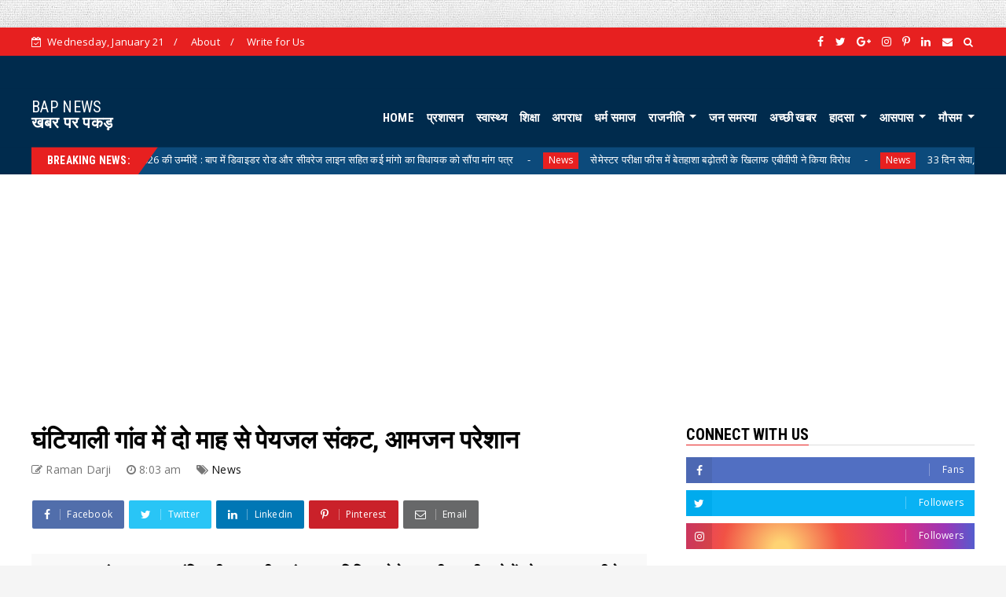

--- FILE ---
content_type: text/html; charset=UTF-8
request_url: https://www.bapnews.in/b/stats?style=WHITE_TRANSPARENT&timeRange=ALL_TIME&token=APq4FmCTHHvZiabuh_z9-IvioazxpnuxPA5TIACiF55EuNdQ-0-fIKFEE3Gg-WF7II8mO61FujS4aT_Y98QtB9hr-KI5c0Q1KQ
body_size: 20
content:
{"total":1634758,"sparklineOptions":{"backgroundColor":{"fillOpacity":0.1,"fill":"#ffffff"},"series":[{"areaOpacity":0.3,"color":"#fff"}]},"sparklineData":[[0,60],[1,23],[2,54],[3,100],[4,70],[5,19],[6,98],[7,26],[8,27],[9,71],[10,53],[11,29],[12,65],[13,35],[14,49],[15,65],[16,85],[17,38],[18,75],[19,33],[20,34],[21,69],[22,42],[23,33],[24,83],[25,36],[26,29],[27,85],[28,32],[29,29]],"nextTickMs":600000}

--- FILE ---
content_type: text/html; charset=utf-8
request_url: https://accounts.google.com/o/oauth2/postmessageRelay?parent=https%3A%2F%2Fwww.bapnews.in&jsh=m%3B%2F_%2Fscs%2Fabc-static%2F_%2Fjs%2Fk%3Dgapi.lb.en.2kN9-TZiXrM.O%2Fd%3D1%2Frs%3DAHpOoo_B4hu0FeWRuWHfxnZ3V0WubwN7Qw%2Fm%3D__features__
body_size: 161
content:
<!DOCTYPE html><html><head><title></title><meta http-equiv="content-type" content="text/html; charset=utf-8"><meta http-equiv="X-UA-Compatible" content="IE=edge"><meta name="viewport" content="width=device-width, initial-scale=1, minimum-scale=1, maximum-scale=1, user-scalable=0"><script src='https://ssl.gstatic.com/accounts/o/2580342461-postmessagerelay.js' nonce="c16anp7JLoGGwDvJp3-7mQ"></script></head><body><script type="text/javascript" src="https://apis.google.com/js/rpc:shindig_random.js?onload=init" nonce="c16anp7JLoGGwDvJp3-7mQ"></script></body></html>

--- FILE ---
content_type: text/html; charset=utf-8
request_url: https://www.google.com/recaptcha/api2/aframe
body_size: 114
content:
<!DOCTYPE HTML><html><head><meta http-equiv="content-type" content="text/html; charset=UTF-8"></head><body><script nonce="Bu-kJ46a8EGbZMRhv_5i9g">/** Anti-fraud and anti-abuse applications only. See google.com/recaptcha */ try{var clients={'sodar':'https://pagead2.googlesyndication.com/pagead/sodar?'};window.addEventListener("message",function(a){try{if(a.source===window.parent){var b=JSON.parse(a.data);var c=clients[b['id']];if(c){var d=document.createElement('img');d.src=c+b['params']+'&rc='+(localStorage.getItem("rc::a")?sessionStorage.getItem("rc::b"):"");window.document.body.appendChild(d);sessionStorage.setItem("rc::e",parseInt(sessionStorage.getItem("rc::e")||0)+1);localStorage.setItem("rc::h",'1769019668623');}}}catch(b){}});window.parent.postMessage("_grecaptcha_ready", "*");}catch(b){}</script></body></html>

--- FILE ---
content_type: text/javascript; charset=UTF-8
request_url: https://www.bapnews.in/feeds/posts/default?alt=json-in-script&max-results=10&callback=jQuery22408314215118511104_1769019658548&_=1769019658549
body_size: 12699
content:
// API callback
jQuery22408314215118511104_1769019658548({"version":"1.0","encoding":"UTF-8","feed":{"xmlns":"http://www.w3.org/2005/Atom","xmlns$openSearch":"http://a9.com/-/spec/opensearchrss/1.0/","xmlns$blogger":"http://schemas.google.com/blogger/2008","xmlns$georss":"http://www.georss.org/georss","xmlns$gd":"http://schemas.google.com/g/2005","xmlns$thr":"http://purl.org/syndication/thread/1.0","id":{"$t":"tag:blogger.com,1999:blog-9070297459526718520"},"updated":{"$t":"2026-01-12T19:34:16.899+05:30"},"category":[{"term":"News"},{"term":"फलोदी"},{"term":"बाप"},{"term":"शिक्षा"},{"term":"HELTH"},{"term":"स्थानीय"},{"term":"मांग पत्र"},{"term":"CRIME"},{"term":"अच्छी खबर"},{"term":"न्यूज़"},{"term":"बीजेपी"},{"term":"स्वास्थ्य"},{"term":"प्रशासन"},{"term":"धर्म समाज"},{"term":"किसान"},{"term":"बाप पुलिस"},{"term":"विरोध प्रदर्शन"},{"term":"अभिनंदन"},{"term":"क्राइम"},{"term":"पौधरोपण"},{"term":"कांग्रेस"},{"term":"हादसा"},{"term":"डिस्कॉम"},{"term":"सामाजिक सरोकार"},{"term":"धरना प्रदर्शन"},{"term":"फलोदी पुलिस"},{"term":"दुःखद"},{"term":"रक्तदान"},{"term":"विरोध"},{"term":"कोरोना"},{"term":"पेयजल समस्या"},{"term":"गोशाला"},{"term":"अपराध"},{"term":"बिजली"},{"term":"धर्म-पंचांग"},{"term":"जन समस्या"},{"term":"दुर्घटना"},{"term":"पुलिस"},{"term":"स्वागत"},{"term":"नगर पालिका"},{"term":"न्यूज"},{"term":"खेलकूद"},{"term":"राजनीति"},{"term":"मौसम"},{"term":"पंचायती राज चुनाव - 2021"},{"term":"जयपुर"},{"term":"आगजनी"},{"term":"अभिनन्दन"},{"term":"पशु पालन"},{"term":"खबर"},{"term":"जल सरंक्षण"},{"term":"राजस्व विभाग"},{"term":"जलदाय विभाग"},{"term":"पंचायती राज चुनाव - 2020"},{"term":"गौशाला"},{"term":"जनसुनवाई"},{"term":"लोहावट"},{"term":"विविध"},{"term":"वैक्सीनेशन"},{"term":"नोख"},{"term":"आर्टिकल"},{"term":"पर्यावरण"},{"term":"प्रशिक्षण"},{"term":"सोलर"},{"term":"कृषि"},{"term":"निरीक्षण"},{"term":"पशुपालन"},{"term":"बरसात"},{"term":"नोख पुलिस"},{"term":"पंचायत बैठक"},{"term":"पर्व"},{"term":"समाज"},{"term":"खेती"},{"term":"यातायात पुलिस"},{"term":"योग दिवस"},{"term":"वन विभाग"},{"term":"टिड्डी"},{"term":"बारिश"},{"term":"अस्पताल"},{"term":"स्वच्छता"},{"term":"घंटियाली"},{"term":"अनशन"},{"term":"एसीबी"},{"term":"निजी शिक्षण संस्थान"},{"term":"नेत्र जांच"},{"term":"नेत्र दान"},{"term":"पटवारी"},{"term":"लोकार्पण"},{"term":"आंगनवाड़ी केंद्र"},{"term":"जाम्बा पुलिस"},{"term":"देश"},{"term":"प्रशासन गांवों के संग अभियान - 2023"},{"term":"बैंक"},{"term":"भ्रष्टाचार"},{"term":"राज्य सरकार"},{"term":"लोकसभा चुनाव"},{"term":"शिकार प्रकरण"},{"term":"सीमा जन कल्याण समिति"},{"term":"अनामिका"},{"term":"आऊ"},{"term":"कुरजां"},{"term":"गणतंत्र दिवस"},{"term":"चाखू"},{"term":"जोधपुर"},{"term":"जोधपुर ग्रामीण"},{"term":"पोकरण"},{"term":"मंहगाई राहत कैम्प"},{"term":"राजस्थान"},{"term":"रामदेवरा"},{"term":"रेल सुविधा"},{"term":"लापरवाही"},{"term":"लूणा"},{"term":"वन्यजीव"},{"term":"सम्मान"},{"term":"सूर्य ग्रहण"},{"term":"होली"},{"term":"अन्य"},{"term":"आयुर्वेद"},{"term":"इलेक्ट्रिक वाहन"},{"term":"उदट"},{"term":"ऑन लाइन फ्रोड"},{"term":"ओसियां"},{"term":"औंरगाबाद"},{"term":"गौमूत्र"},{"term":"जैसलमेर"},{"term":"देश दुनिया"},{"term":"नाथ का मगरा"},{"term":"नारी"},{"term":"परिवहन विभाग"},{"term":"फतेहगढ़"},{"term":"फादर्स डे"},{"term":"बा"},{"term":"बॉरबेल"},{"term":"भूमि"},{"term":"मासूम"},{"term":"मुख्यमंत्री भजनलाल शर्मा"},{"term":"मेगराजसर तालाब"},{"term":"रेलवे"},{"term":"रोडवेज"},{"term":"विधानसभा चुनाव 2023"},{"term":"वीर दुर्गादास"},{"term":"सरकारी छात्रावास"},{"term":"सामाजिक न्याय एवं अधिकारिता"},{"term":"सड़क सुरक्षा सप्ताह"},{"term":"हिरण"},{"term":"हिरण शिकार"},{"term":"ṇबाप"}],"title":{"type":"text","$t":"BAP NEWS"},"subtitle":{"type":"html","$t":"खबर पर पकड़ \n"},"link":[{"rel":"http://schemas.google.com/g/2005#feed","type":"application/atom+xml","href":"https:\/\/www.bapnews.in\/feeds\/posts\/default"},{"rel":"self","type":"application/atom+xml","href":"https:\/\/www.blogger.com\/feeds\/9070297459526718520\/posts\/default?alt=json-in-script\u0026max-results=10"},{"rel":"alternate","type":"text/html","href":"https:\/\/www.bapnews.in\/"},{"rel":"hub","href":"http://pubsubhubbub.appspot.com/"},{"rel":"next","type":"application/atom+xml","href":"https:\/\/www.blogger.com\/feeds\/9070297459526718520\/posts\/default?alt=json-in-script\u0026start-index=11\u0026max-results=10"}],"author":[{"name":{"$t":"Unknown"},"email":{"$t":"noreply@blogger.com"},"gd$image":{"rel":"http://schemas.google.com/g/2005#thumbnail","width":"16","height":"16","src":"https:\/\/img1.blogblog.com\/img\/b16-rounded.gif"}}],"generator":{"version":"7.00","uri":"http://www.blogger.com","$t":"Blogger"},"openSearch$totalResults":{"$t":"4743"},"openSearch$startIndex":{"$t":"1"},"openSearch$itemsPerPage":{"$t":"10"},"entry":[{"id":{"$t":"tag:blogger.com,1999:blog-9070297459526718520.post-225166115230330541"},"published":{"$t":"2026-01-08T18:12:00.002+05:30"},"updated":{"$t":"2026-01-08T18:16:01.956+05:30"},"category":[{"scheme":"http://www.blogger.com/atom/ns#","term":"News"},{"scheme":"http://www.blogger.com/atom/ns#","term":"बाप"}],"title":{"type":"text","$t":"रखरखाव के चलते शुक्रवार को 10 घंटे बंद रहेगा सिड्ड रेलवे फाटक संख्या 45"},"content":{"type":"html","$t":"\u003Cp\u003E\u003C\/p\u003E\u003Cdiv style=\"text-align: justify;\"\u003E\u003Cspan style=\"font-family: inherit; font-size: large;\"\u003E\u003Cspan style=\"background-color: white;\"\u003E\u003Cb\u003Eबाप न्यूज : रमन दर्जी\u003C\/b\u003E |\u0026nbsp;\u003C\/span\u003E\u003Cspan style=\"background-color: white;\"\u003Eउत्तर पश्चिम रेलवे द्वारा ट्रैक के आवश्यक\nरखरखाव और मरम्मत कार्य के चलते शुक्रवार को बाप क्षेत्र में कानसिंह की सिड्ड व मालमसिंह\nकी सिड्ड सड़क मार्ग पर बना रेलवे फाटक बंद रखा जाएगा।\u003C\/span\u003E\u003C\/span\u003E\u003C\/div\u003E\u003Cspan style=\"font-size: large;\"\u003E\u003Cspan style=\"background-color: white; font-family: inherit;\"\u003E\u003Cdiv class=\"separator\" style=\"clear: both; text-align: center;\"\u003E\u003Ca href=\"https:\/\/blogger.googleusercontent.com\/img\/b\/R29vZ2xl\/AVvXsEhMYzyPQ5bHdGu_MJn9NGNAVItB5u2zl-4P-GwpfimHtU7CQdTuaD3wBR4xFAQVI6CjPiyIot2p8lpBdQfETuHV4U3tOb3dGWDNVxxWtjxlkoFxsxq7GhcEiIi4WshZa_NXbK_kQY5EoU2SIMKU-VTEeT6S_RwpcXVIaNzXHQFlRbjsFM0Wooz7aP2D1muc\/s1536\/ChatGPT%20Image%20Jan%208,%202026,%2006_06_56%20PM.png\" style=\"clear: left; float: left; margin-bottom: 1em; margin-right: 1em; text-align: justify;\"\u003E\u003Cimg border=\"0\" data-original-height=\"1536\" data-original-width=\"1024\" height=\"320\" src=\"https:\/\/blogger.googleusercontent.com\/img\/b\/R29vZ2xl\/AVvXsEhMYzyPQ5bHdGu_MJn9NGNAVItB5u2zl-4P-GwpfimHtU7CQdTuaD3wBR4xFAQVI6CjPiyIot2p8lpBdQfETuHV4U3tOb3dGWDNVxxWtjxlkoFxsxq7GhcEiIi4WshZa_NXbK_kQY5EoU2SIMKU-VTEeT6S_RwpcXVIaNzXHQFlRbjsFM0Wooz7aP2D1muc\/s320\/ChatGPT%20Image%20Jan%208,%202026,%2006_06_56%20PM.png\" width=\"213\" \/\u003E\u003C\/a\u003E\u003C\/div\u003E\u003Cdiv style=\"text-align: justify;\"\u003E\u003Cspan\u003Eसीनियर सेक्शन इंजीनियर (एसएसई)\nकिशन लाल माली द्वारा जारी सूचना के अनुसार, कानसिंह सिड्ड से मालमसिंह सिड्ड मार्ग\nपर स्थित रेलवे फाटक संख्या सी-45 पर किलोमीटर 106\/8-9 के बीच ट्रैक मेंटेनेंस का कार्य\nकिया जाना है। इस कार्य के चलते शुक्रवार सुबह 8 बजे से शाम 6 बजे तक फाटक से वाहनों\nकी आवाजाही पूरी तरह प्रतिबंधित रहेगी। रेलवे विभाग ने इस संबंध में बाप थानाधिकारी\nऔर एसडीएम को पत्र लिखकर अवगत भी कराया है, ताकि कार्य के दौरान यातायात को डायवर्ट\nकिया जा सके। आमजन को अनावश्यक परेशानी का सामना न करना पड़े। रेलवे प्रशासन ने भी\nक्षेत्र के वाहन चालकों से 10 घंटे के इस ब्लॉक के दौरान वैकल्पिक मार्गों का उपयोग\nकर, रेल कार्य में सहयोग प्रदान करने की अपील की है। \u003C\/span\u003E\u003Cspan style=\"background-color: transparent;\"\u003E\u0026nbsp;\u003C\/span\u003E\u003C\/div\u003E\u003C\/span\u003E\u003C\/span\u003E\u003Cp\u003E\u003C\/p\u003E"},"link":[{"rel":"edit","type":"application/atom+xml","href":"https:\/\/www.blogger.com\/feeds\/9070297459526718520\/posts\/default\/225166115230330541"},{"rel":"self","type":"application/atom+xml","href":"https:\/\/www.blogger.com\/feeds\/9070297459526718520\/posts\/default\/225166115230330541"},{"rel":"alternate","type":"text/html","href":"https:\/\/www.bapnews.in\/2026\/01\/10-45.html","title":"रखरखाव के चलते शुक्रवार को 10 घंटे बंद रहेगा सिड्ड रेलवे फाटक संख्या 45"}],"author":[{"name":{"$t":"Unknown"},"email":{"$t":"noreply@blogger.com"},"gd$image":{"rel":"http://schemas.google.com/g/2005#thumbnail","width":"16","height":"16","src":"https:\/\/img1.blogblog.com\/img\/b16-rounded.gif"}}],"media$thumbnail":{"xmlns$media":"http://search.yahoo.com/mrss/","url":"https:\/\/blogger.googleusercontent.com\/img\/b\/R29vZ2xl\/AVvXsEhMYzyPQ5bHdGu_MJn9NGNAVItB5u2zl-4P-GwpfimHtU7CQdTuaD3wBR4xFAQVI6CjPiyIot2p8lpBdQfETuHV4U3tOb3dGWDNVxxWtjxlkoFxsxq7GhcEiIi4WshZa_NXbK_kQY5EoU2SIMKU-VTEeT6S_RwpcXVIaNzXHQFlRbjsFM0Wooz7aP2D1muc\/s72-c\/ChatGPT%20Image%20Jan%208,%202026,%2006_06_56%20PM.png","height":"72","width":"72"}},{"id":{"$t":"tag:blogger.com,1999:blog-9070297459526718520.post-4937087987650017119"},"published":{"$t":"2026-01-06T17:48:00.000+05:30"},"updated":{"$t":"2026-01-06T17:48:00.366+05:30"},"category":[{"scheme":"http://www.blogger.com/atom/ns#","term":"News"},{"scheme":"http://www.blogger.com/atom/ns#","term":"बाप"}],"title":{"type":"text","$t":" बजट 2026 की उम्मीदें : बाप में डिवाइडर रोड और सीवरेज लाइन सहित कई मांगो का विधायक को सौंपा मांग पत्र"},"content":{"type":"html","$t":"\u003Cp style=\"text-align: justify;\"\u003E\u003Cspan style=\"background-color: white;\"\u003E\u003Cspan style=\"font-family: inherit; font-size: large;\"\u003Eबाप न्यूज\u0026nbsp; | रमन दर्जी\u0026nbsp;\u003C\/span\u003E\u003C\/span\u003E\u003C\/p\u003E\n\n\u003Cp class=\"MsoNormal\" style=\"margin-left: 0cm; text-align: justify;\"\u003E\u003Cspan style=\"background: white; color: black;\"\u003E\u003Cspan style=\"font-family: inherit; font-size: large;\"\u003Eआगामी बजट सत्र 2026-27 को ध्यान में रखते\nहुए क्षेत्र के विकास के लिए पूर्व पार्षद मनोज पुरोहित ने क्षेत्रीय विधायक पब्बाराम\nविश्नोई को एक मांग पत्र सौंपा है। मांग पत्र में कस्बे की सबसे विकट समस्या सीवरेज\nलाइन को प्रमुखता से शामिल किया गया है, जिसके अभाव में स्थानीय लोगों को गंदगी और\nजलभराव के कारण भारी परेशानियों का सामना करना पड़ रहा है। कस्बे के सौंदर्यीकरण और\nबुनियादी ढांचे को मजबूत करने के लिए कानासर चौराहा से मेहता मार्केट तथा जयपुरिया\nमार्केट से नोख चौराहा तक डिवाइडर रोड निर्माण की मांग की गई है। इसके साथ ही क्षेत्र\nमें बढ़ते सोलर हब और उससे उपजे अपराध व चोरियों की घटनाओं पर अंकुश लगाने के लिए बाप\nमें डीएसपी कार्यालय और पुलिस चौकी खोलने का आग्रह किया गया है।\u0026nbsp;\u003C\/span\u003E\u003C\/span\u003E\u003C\/p\u003E\u003Cdiv class=\"separator\" style=\"clear: both; text-align: center;\"\u003E\u003Ca href=\"https:\/\/blogger.googleusercontent.com\/img\/b\/R29vZ2xl\/AVvXsEimArVsDeKXqWR2kwX2wNg3msshF_CY13ZGQzLAw2v8Ok9TUFUaVf_K321XThenkJB42wfwv-vPFEYYB_bp7WRP8Kimeo7bzBK-tMdL00D-Z-benWqJm6KKJm-HEpzqf4qOTLwM5tktAdZ1tR0fvQt4xHV2vz9IKeMNSxYpVYSjsTsytlDrldZPJEfXLaro\/s1000\/WhatsApp%20Image%202026-01-06%20at%209.43.45%20AM.jpeg\" imageanchor=\"1\" style=\"clear: left; float: left; margin-bottom: 1em; margin-right: 1em; text-align: justify;\"\u003E\u003Cspan style=\"font-family: inherit; font-size: large;\"\u003E\u003Cimg border=\"0\" data-original-height=\"1000\" data-original-width=\"706\" height=\"320\" src=\"https:\/\/blogger.googleusercontent.com\/img\/b\/R29vZ2xl\/AVvXsEimArVsDeKXqWR2kwX2wNg3msshF_CY13ZGQzLAw2v8Ok9TUFUaVf_K321XThenkJB42wfwv-vPFEYYB_bp7WRP8Kimeo7bzBK-tMdL00D-Z-benWqJm6KKJm-HEpzqf4qOTLwM5tktAdZ1tR0fvQt4xHV2vz9IKeMNSxYpVYSjsTsytlDrldZPJEfXLaro\/s320\/WhatsApp%20Image%202026-01-06%20at%209.43.45%20AM.jpeg\" width=\"226\" \/\u003E\u003C\/span\u003E\u003C\/a\u003E\u003C\/div\u003E\u003Cp class=\"MsoNormal\" style=\"margin-left: 0cm; text-align: justify;\"\u003E\u003Cspan style=\"background: white; color: black;\"\u003E\u003Cspan style=\"font-family: inherit; font-size: large;\"\u003Eइसके अलावा विद्युत विभाग और पेयजल विभाग\nके अधिशासी अभियंता कार्यालय खुलवाने तथा कस्बे में बढ़ते ट्रैफिक जाम को देखते हुए\nसुगम यातायात के लिए ट्रैफिक पुलिस की तैनाती की भी मांग की गई है। स्वास्थ्य सेवाओं\nको बेहतर करने के लिए कस्बा स्थित सीएचसी में लंबे समय से रिक्त चल रहे डॉक्टरों के\nपदों को भरने, आबादी के अनुरूप उच्च जलाशय का निर्माण कराने और राजकीय अतिथियों के\nलिए डाक बंगला खुलवाने की मांग भी पत्र में की गई है। पुरोहित ने कहा कि उन्हे उम्मीद\nहै कि विधायक विश्नोई आगामी बजट में इन जनहित की मांगों को शामिल कर क्षेत्र को विकास\nकी मुख्यधारा से जोड़ेंगे। \u003C\/span\u003E\u003C\/span\u003E\u003Cspan style=\"background: white; font-family: \u0026quot;DB Hindi\u0026quot;; font-size: 22.0pt; mso-ansi-language: EN-IN;\"\u003E\u003Co:p\u003E\u003C\/o:p\u003E\u003C\/span\u003E\u003C\/p\u003E"},"link":[{"rel":"edit","type":"application/atom+xml","href":"https:\/\/www.blogger.com\/feeds\/9070297459526718520\/posts\/default\/4937087987650017119"},{"rel":"self","type":"application/atom+xml","href":"https:\/\/www.blogger.com\/feeds\/9070297459526718520\/posts\/default\/4937087987650017119"},{"rel":"alternate","type":"text/html","href":"https:\/\/www.bapnews.in\/2026\/01\/2026.html","title":" बजट 2026 की उम्मीदें : बाप में डिवाइडर रोड और सीवरेज लाइन सहित कई मांगो का विधायक को सौंपा मांग पत्र"}],"author":[{"name":{"$t":"Unknown"},"email":{"$t":"noreply@blogger.com"},"gd$image":{"rel":"http://schemas.google.com/g/2005#thumbnail","width":"16","height":"16","src":"https:\/\/img1.blogblog.com\/img\/b16-rounded.gif"}}],"media$thumbnail":{"xmlns$media":"http://search.yahoo.com/mrss/","url":"https:\/\/blogger.googleusercontent.com\/img\/b\/R29vZ2xl\/AVvXsEimArVsDeKXqWR2kwX2wNg3msshF_CY13ZGQzLAw2v8Ok9TUFUaVf_K321XThenkJB42wfwv-vPFEYYB_bp7WRP8Kimeo7bzBK-tMdL00D-Z-benWqJm6KKJm-HEpzqf4qOTLwM5tktAdZ1tR0fvQt4xHV2vz9IKeMNSxYpVYSjsTsytlDrldZPJEfXLaro\/s72-c\/WhatsApp%20Image%202026-01-06%20at%209.43.45%20AM.jpeg","height":"72","width":"72"}},{"id":{"$t":"tag:blogger.com,1999:blog-9070297459526718520.post-5041283786484064170"},"published":{"$t":"2025-12-19T14:52:00.005+05:30"},"updated":{"$t":"2025-12-19T14:53:36.015+05:30"},"category":[{"scheme":"http://www.blogger.com/atom/ns#","term":"News"},{"scheme":"http://www.blogger.com/atom/ns#","term":"मांग पत्र"},{"scheme":"http://www.blogger.com/atom/ns#","term":"विरोध प्रदर्शन"},{"scheme":"http://www.blogger.com/atom/ns#","term":"शिक्षा"}],"title":{"type":"text","$t":"सेमेस्टर परीक्षा फीस में बेतहाशा बढ़ोतरी के खिलाफ एबीवीपी ने किया विरोध"},"content":{"type":"html","$t":"\u003Cp style=\"text-align: justify;\"\u003E\u003Cspan style=\"background-color: white;\"\u003E\u003Cspan style=\"font-family: inherit; font-size: large;\"\u003E\u003C\/span\u003E\u003C\/span\u003E\u003C\/p\u003E\u003Ctable align=\"center\" cellpadding=\"0\" cellspacing=\"0\" class=\"tr-caption-container\" style=\"margin-left: auto; margin-right: auto;\"\u003E\u003Ctbody\u003E\u003Ctr\u003E\u003Ctd style=\"text-align: center;\"\u003E\u003Ca href=\"https:\/\/blogger.googleusercontent.com\/img\/b\/R29vZ2xl\/AVvXsEg2mf7-5QMt1YPwbhaVEMPL2kYHeQeLLqHzmHawDkg9fFV1PzDj1GcMX528FD66nQOHVFb9U7ARJiendbFacG2Z_c6QINj9ALr2czsgdjKQHfZCjkiUWCkHyjrOA03rj52rZ-X2afWJl-vE0-EQTa2dvwudoV672Pw9Jgi6rOJPS1h1S7GSSvwzvAJQk11h\/s1280\/WhatsApp%20Image%202025-12-19%20at%201.58.25%20PM.jpeg\" style=\"margin-left: auto; margin-right: auto;\"\u003E\u003Cimg border=\"0\" data-original-height=\"582\" data-original-width=\"1280\" height=\"292\" src=\"https:\/\/blogger.googleusercontent.com\/img\/b\/R29vZ2xl\/AVvXsEg2mf7-5QMt1YPwbhaVEMPL2kYHeQeLLqHzmHawDkg9fFV1PzDj1GcMX528FD66nQOHVFb9U7ARJiendbFacG2Z_c6QINj9ALr2czsgdjKQHfZCjkiUWCkHyjrOA03rj52rZ-X2afWJl-vE0-EQTa2dvwudoV672Pw9Jgi6rOJPS1h1S7GSSvwzvAJQk11h\/w640-h292\/WhatsApp%20Image%202025-12-19%20at%201.58.25%20PM.jpeg\" width=\"640\" \/\u003E\u003C\/a\u003E\u003C\/td\u003E\u003C\/tr\u003E\u003Ctr\u003E\u003Ctd class=\"tr-caption\" style=\"text-align: center;\"\u003Eप्राचार्य को ज्ञापन सौंपते एबीवीपी कार्यकर्ता\u003Cspan\u003E\u003Ca name='more'\u003E\u003C\/a\u003E\u003C\/span\u003E\u003C\/td\u003E\u003C\/tr\u003E\u003C\/tbody\u003E\u003C\/table\u003E\u003Cspan style=\"background-color: white;\"\u003E\u003Cspan style=\"font-family: inherit; font-size: large;\"\u003E\u003Cb\u003Eप्रदर्शन के बाद राजकीय महाविद्यालय बाप\nके प्राचार्य को सौंपा ज्ञापन\u003C\/b\u003E\u003C\/span\u003E\u003C\/span\u003E\u003Cp\u003E\u003C\/p\u003E\n\n\u003Cp class=\"MsoNormal\" style=\"margin-left: 0cm; text-align: justify;\"\u003E\u003Cspan lang=\"EN-US\" style=\"background: white; color: black;\"\u003E\u003Cspan style=\"font-family: inherit; font-size: large;\"\u003E\u003Cb\u003Eबाप न्यूज | रमन दर्जी\u003C\/b\u003E\u003C\/span\u003E\u003C\/span\u003E\u003C\/p\u003E\n\n\u003Cp class=\"MsoNormal\" style=\"margin-left: 0cm; text-align: justify;\"\u003E\u003Cspan style=\"font-family: inherit; font-size: large;\"\u003E\u003Cspan lang=\"EN-US\" style=\"background: white; color: black;\"\u003Eजयनारायण व्यास विश्वविद्यालय, जोधपुर\nद्वारा सेमेस्टर परीक्षा शुल्क को 14 - 1 सौ बढ़ाकर दोगुना 31 सौ किए जाने के विरोध\nमें शुक्रवार को यंहा राजकीय महाविद्यालय के समक्ष अखिल भारतीय विद्यार्थी परिषद (एबीवीपी)\nइकाई बाप के कार्यकर्ताओं ने विरोध प्रदर्शन किया तथा प्राचार्य को ज्ञापन सौंपा तथा\nउसे विश्वविद्यालय प्रशासन तक भेजने की मांग की गई।\u0026nbsp;\u003C\/span\u003E\u003Cspan style=\"background-color: white;\"\u003Eएबीवीपी नगर मंत्री गुलाब सिंह देवड़ा\nने बताया कि विश्वविद्यालय प्रशासन का यह निर्णय छात्र विरोधी है। जिला फलोदी क्षेत्र\nके अधिकांश छात्र ग्रामीण एवं आर्थिक रूप से कमजोर परिवारों से आते हैं, जो पहले ही\nकॉलेज फीस, किराया, किताबें और अन्य आवश्यक खर्चों से जूझ रहे हैं। ऐसे में परीक्षा\nशुल्क में भारी बढ़ोतरी छात्रों के भविष्य के साथ अन्याय है। जब अब तक छात्रवृत्ति\n(स्कॉलरशिप) जारी नहीं हुई, तो छात्र 3100 की परीक्षा फीस भरना मुश्किल हो गया है।\u003C\/span\u003E\u003C\/span\u003E\u003C\/p\u003E\n\n\u003Cp class=\"MsoNormal\" style=\"margin-left: 0cm; text-align: justify;\"\u003E\u003Cspan lang=\"EN-US\" style=\"background: white; color: black;\"\u003E\u003Cspan style=\"font-family: inherit; font-size: large;\"\u003Eएबीवीपी ने ज्ञापन में विश्वविद्यालय प्रशासन\nको चेतावनी देते हुए लिखा कि यदि सेमेस्टर परीक्षा शुल्क वृद्धि को वापस लेकर पहले\nसे भी कम नहीं किया गया, तो परिषद छात्र हितों की रक्षा के लिए आंदोलन करेेगा। ज्ञापन\nसौंपते समय जीतू सैन, श्रवण सिंह, महेंद्र सिंह, हितेश सेन, जयनारायण बिश्नोई, अरुण\nपंचारिया, अशोक कुमावत, नेमचंद कुमावत सहित अनेक कार्यकर्ता छात्र छात्राएं उपस्थित\nरहे।\u003C\/span\u003E\u003C\/span\u003E\u003Cspan lang=\"EN-US\" style=\"background: white; font-family: \u0026quot;DB Hindi\u0026quot;; font-size: 22pt;\"\u003E\u003Co:p\u003E\u003C\/o:p\u003E\u003C\/span\u003E\u003C\/p\u003E"},"link":[{"rel":"edit","type":"application/atom+xml","href":"https:\/\/www.blogger.com\/feeds\/9070297459526718520\/posts\/default\/5041283786484064170"},{"rel":"self","type":"application/atom+xml","href":"https:\/\/www.blogger.com\/feeds\/9070297459526718520\/posts\/default\/5041283786484064170"},{"rel":"alternate","type":"text/html","href":"https:\/\/www.bapnews.in\/2025\/12\/blog-post.html","title":"सेमेस्टर परीक्षा फीस में बेतहाशा बढ़ोतरी के खिलाफ एबीवीपी ने किया विरोध"}],"author":[{"name":{"$t":"Unknown"},"email":{"$t":"noreply@blogger.com"},"gd$image":{"rel":"http://schemas.google.com/g/2005#thumbnail","width":"16","height":"16","src":"https:\/\/img1.blogblog.com\/img\/b16-rounded.gif"}}],"media$thumbnail":{"xmlns$media":"http://search.yahoo.com/mrss/","url":"https:\/\/blogger.googleusercontent.com\/img\/b\/R29vZ2xl\/AVvXsEg2mf7-5QMt1YPwbhaVEMPL2kYHeQeLLqHzmHawDkg9fFV1PzDj1GcMX528FD66nQOHVFb9U7ARJiendbFacG2Z_c6QINj9ALr2czsgdjKQHfZCjkiUWCkHyjrOA03rj52rZ-X2afWJl-vE0-EQTa2dvwudoV672Pw9Jgi6rOJPS1h1S7GSSvwzvAJQk11h\/s72-w640-h292-c\/WhatsApp%20Image%202025-12-19%20at%201.58.25%20PM.jpeg","height":"72","width":"72"}},{"id":{"$t":"tag:blogger.com,1999:blog-9070297459526718520.post-3144894844970589648"},"published":{"$t":"2025-09-02T20:34:00.005+05:30"},"updated":{"$t":"2025-09-02T20:35:27.132+05:30"},"category":[{"scheme":"http://www.blogger.com/atom/ns#","term":"News"},{"scheme":"http://www.blogger.com/atom/ns#","term":"नेत्र जांच"},{"scheme":"http://www.blogger.com/atom/ns#","term":"नेत्र दान"},{"scheme":"http://www.blogger.com/atom/ns#","term":"बाप"},{"scheme":"http://www.blogger.com/atom/ns#","term":"रामदेवरा"}],"title":{"type":"text","$t":"33 दिन सेवा, समर्पण और समरसता के नाम : बाबा रामदेव नेत्र कुंभ 2025 का भव्य समापन"},"content":{"type":"html","$t":"\u003Cdiv style=\"text-align: left;\"\u003E\u003Cdiv style=\"text-align: justify;\"\u003E\u003Cspan\u003E\u003Cb\u003E\u003Cdiv class=\"separator\" style=\"clear: both; font-size: xx-large; text-align: center;\"\u003E\u003Ca href=\"https:\/\/blogger.googleusercontent.com\/img\/b\/R29vZ2xl\/AVvXsEjAI94d7IePnDJJLNqjMXPTFnk_x_KZ6N4xt7Wqzeh-I27ImY2nutoFZTpy0NMjmq3WUYWH9j5BgwRTS5rovRsPwIDQ6hKXxhWqvg0pt8hw6XVxJZ5AniUIFmWc9vyHV1UVtdLoNqxsRasWtnIWcf6AZbX6hA28EOEwUml_jyr56i7jnn_Inb1EAWdmrRXh\/s1280\/WhatsApp%20Image%202025-09-02%20at%201.44.05%20PM.jpeg\" style=\"margin-left: 1em; margin-right: 1em;\"\u003E\u003Cimg border=\"0\" data-original-height=\"851\" data-original-width=\"1280\" height=\"426\" src=\"https:\/\/blogger.googleusercontent.com\/img\/b\/R29vZ2xl\/AVvXsEjAI94d7IePnDJJLNqjMXPTFnk_x_KZ6N4xt7Wqzeh-I27ImY2nutoFZTpy0NMjmq3WUYWH9j5BgwRTS5rovRsPwIDQ6hKXxhWqvg0pt8hw6XVxJZ5AniUIFmWc9vyHV1UVtdLoNqxsRasWtnIWcf6AZbX6hA28EOEwUml_jyr56i7jnn_Inb1EAWdmrRXh\/w640-h426\/WhatsApp%20Image%202025-09-02%20at%201.44.05%20PM.jpeg\" width=\"640\" \/\u003E\u003C\/a\u003E\u003C\/div\u003E\u003Cspan style=\"font-family: inherit; font-size: large;\"\u003Eरामदेवरा की धरती से सेवा की मिसाल: एक लाख से ज्यादा लोगों को मिला दृष्टि लाभ\u003Cbr \/\u003Eबाप न्यूज : रमन दर्जी\u003C\/span\u003E\u003C\/b\u003E\u003Cspan style=\"font-family: inherit; font-size: large;\"\u003E । राष्ट्रीय स्वयंसेवक संघ के सम विचार संगठन सक्षम व उसके 10 सहयोगी संगठनों द्वारा लोक देवता एवं समरसता के पुरोधा बाबा रामदेव जी की तपोभूमि रामदेवरा में आयोजित 33 दिवसीय बाबा रामदेव नेत्र कुंभ 2025\u0026nbsp;का भव्य समापन मंगलवार को राजस्थान के महामहिम राज्यपाल हरिभाऊ बागडे की अध्यक्षता में तथा संघ के सह सरकार्यवाह डॉ. कृष्ण गोपाल की मुख्य अतिथि के रूप में उपस्थिति में संपन्न हुआ। सक्षम के प्रचारक चंद्रशेखर ने जानकारी दी कि यह नेत्र कुंभ संस्था द्वारा पहली बार राजस्थान में आयोजित किया गया। जिसका उद्देश्य सीमावर्ती पश्चिमी क्षेत्र के जरूरतमंद परिवारों को नेत्र चिकित्सा सेवाएं प्रदान करना था। यह निर्णय प्रयागराज के महाकुंभ में सक्षम द्वारा आयोजित द्वितीय \u003C\/span\u003E\u003C\/span\u003E\u003Cspan style=\"font-family: inherit; font-size: large;\"\u003Eनेत्र कुंभ की सफलता के बाद लिया गया था कि बाबा रामदेवजी की तपोभूमि पर भी इस प्रकार का शिविर होना चाहिए। इस उद्देश्य को मूर्त रूप देते हुए 1 अगस्त से 2 सितंबर 2025 तक लगातार 33 दिन तक रामदेवरा में विशाल नेत्र जांच महाशिविर का आयोजन किया गया, जिसमें देशभर के 1 लाख 5 हजार से अधिक मध्यम वर्गीय परिवारों को नेत्र जांच सेवा का लाभ मिला एवं लगभग 90 हजार दृष्टिबाधित लोगों को निशुल्क चश्मे वितरित किए गए। इस सेवा यज्ञ में देशभर से आए शीर्ष नेत्र रोग विशेषज्ञों एवं संघ से जुड़े सम विचार संगठनों के हजारों कार्यकर्ताओं ने अपने परिश्रम से इस आयोजन को ऐतिहासिक स्वरूप प्रदान किया।\u0026nbsp;\u003C\/span\u003E\u003C\/div\u003E\u003Cspan style=\"font-family: inherit;\"\u003E\u003Cspan style=\"font-size: large;\"\u003E\u003Cdiv style=\"text-align: justify;\"\u003E\u003Cspan\u003Eमहामहिम राज्यपाल हरिभाऊ बागडे ने अपने संबोधन में कहा कि “सनातन संस्कृति विश्व की सबसे प्राचीन और श्रेष्ठ संस्कृति है। विधर्मियों ने इसे नष्ट करने के प्रयास किए, हमारी शिक्षा नीति को विकृत करने के प्रयास हुए, लेकिन हमारी संस्कृति अडिग रही और आज भी उतनी ही प्रबल है। जो सेवा करते हैं, वही पूजे जाते हैं।” वहीं संघ के सह सरकार्यवाह डॉ. कृष्ण गोपाल ने कहा कि “बाबा रामदेव जी ने सामाजिक समरसता के लिए ऐतिहासिक कार्य किए। उन्होंने वंचित समाज के घरों में जाकर जागरण का कार्य किया। सक्षम संस्था का सीमावर्ती क्षेत्र में इस प्रकार का नेत्र शिविर आयोजित करना अत्यंत सराहनीय है। आंखें ईश्वर का दिया हुआ अनमोल उपहार हैं और उन्हें बचाना हम सबका दायित्व है। यह शिविर निश्चित रूप से हजारों जरूरतमंदों के लिए उपयोगी सिद्ध हुआ है।” सक्षम संस्था, जो समाज में सेवा कार्यों के लिए जानी जाती है, ने इस आयोजन में अपने समर्पण से यह साबित कर दिया कि सेवा ही संगठन की आत्मा है।\u0026nbsp;\u003Cdiv class=\"separator\" style=\"clear: both; text-align: center;\"\u003E\u003Ca href=\"https:\/\/blogger.googleusercontent.com\/img\/b\/R29vZ2xl\/AVvXsEh1JrGjPGbpb1kPiiC6blNqD3NY_p0AGnB2yGXuHpMhMVQ_TYqTklzlaukks6w6IhsK_OszpazBQOS6uH4ur6s3dp8fzA3aywJQTfWidzwPHM7li_RF30XfJ5CEC-r03DV4_5DQny0k98k9rINaGoMx5pgwh01SWyLRlhYp33vwE0FfJmpOTtIK7MAPe9C7\/s1280\/WhatsApp%20Image%202025-09-02%20at%201.44.04%20PM.jpeg\" style=\"margin-left: 1em; margin-right: 1em;\"\u003E\u003Cimg border=\"0\" data-original-height=\"851\" data-original-width=\"1280\" height=\"426\" src=\"https:\/\/blogger.googleusercontent.com\/img\/b\/R29vZ2xl\/AVvXsEh1JrGjPGbpb1kPiiC6blNqD3NY_p0AGnB2yGXuHpMhMVQ_TYqTklzlaukks6w6IhsK_OszpazBQOS6uH4ur6s3dp8fzA3aywJQTfWidzwPHM7li_RF30XfJ5CEC-r03DV4_5DQny0k98k9rINaGoMx5pgwh01SWyLRlhYp33vwE0FfJmpOTtIK7MAPe9C7\/w640-h426\/WhatsApp%20Image%202025-09-02%20at%201.44.04%20PM.jpeg\" width=\"640\" \/\u003E\u003C\/a\u003E\u003C\/div\u003E\u003Cbr \/\u003E\u003C\/span\u003E\u003C\/div\u003E\u003C\/span\u003E\u003Cspan style=\"font-size: large;\"\u003E\u003Cdiv style=\"text-align: justify;\"\u003E\u003Cspan\u003Eआयोजन समिति के महामंत्री खेताराम लीलड़ ने बताया कि इस शिविर में देशभर के प्रतिष्ठित नेत्र चिकित्सकों की टीम ने 33 दिनों तक निरंतर सेवाएं दी। शिविर की सफलता में राजस्थान सरकार के चिकित्सा, स्वायत्त शासन, परिवहन, गृह विभाग, जलदाय, विद्युत सहित कई विभागों का अहम योगदान रहा। उन्होंने बताया कि इस नेत्र कुंभ का उद्घाटन 31 जुलाई को राज्य के मुख्यमंत्री भजनलाल शर्मा द्वारा किया गया था। शिविर के संचालन में भामाशाहों का भी भरपूर सहयोग प्राप्त हुआ, जिनका आयोजन समिति ने आभार प्रकट किया।\u0026nbsp;\u003C\/span\u003E\u003C\/div\u003E\u003C\/span\u003E\u003Cspan style=\"font-size: large;\"\u003E\u003Cdiv style=\"text-align: justify;\"\u003E\u003Cspan\u003Eसमापन समारोह में महामहिम राज्यपाल के कर-कमलों से जैसलमेर के सीएचएमओ डॉ. राजेंद्र पालीवाल, सीमाजन कल्याण समिति के खेताराम लीलड़, सक्षम के जयकिशन पोकरण सहित कई कार्यकर्ताओं को अति विशिष्ट सहयोग पर सम्मानित किया गया।\u0026nbsp;\u003C\/span\u003E\u003C\/div\u003E\u003C\/span\u003E\u003Cspan style=\"font-size: large;\"\u003E\u003Cdiv style=\"text-align: justify;\"\u003E\u003Cspan\u003Eइस अवसर पर पोकरण विधायक प्रताप पुरी, सीमा सुरक्षा बल के महानिरीक्षक एम. एल. गर्ग, सक्षम के राष्ट्रीय उपाध्यक्ष डॉ. पुरुषोत्तम पुरोहित, प्रदेश सचिव कुलदीप मिश्रा, रामदेवरा गादीपति राव भोम सिंह, संघ के वरिष्ठ प्रचारक सुरेश चंद्र, रामदेवरा सरपंच, संघ के वरिष्ठ प्रचारक नंदलाल जोशी, सीमा जागरण मंच के अखिल भारतीय सह संयोजक नीम सिंह, विभाग प्रचारक मंगला राम, प्रांत संगठन मंत्री स्वरूपदान, गंगाविशन, सुरेश मेवाड़ा, ओमप्रकाश भैया, बेलाराम, लघु उद्योग भारती के बालकिशन परिहार, वासुदेव, भंवरलाल पंचारिया, मुरलीधर खत्री, विभाग संघ चालक जगदीश सिंह, जयराम गज्जा, मनसुख पालीवाल, चिरंजीलाल सोनी, कुंभसिंह, देवीसिंह, नारायण सिंह, जगनलाल, मोती सिंह, मांगीलाल, हेतराम, विजय कुमावत, रमेश, प्रभुसिंह, अखेराज, डॉ. हरिभाई पुरोहित, गणपत, महेंद्र सिंह शिशोदिया आदि अनेक गणमान्य लोग उपस्थित रहे।\u0026nbsp;\u003C\/span\u003E\u003C\/div\u003E\u003C\/span\u003E\u003C\/span\u003E\u003C\/div\u003E"},"link":[{"rel":"edit","type":"application/atom+xml","href":"https:\/\/www.blogger.com\/feeds\/9070297459526718520\/posts\/default\/3144894844970589648"},{"rel":"self","type":"application/atom+xml","href":"https:\/\/www.blogger.com\/feeds\/9070297459526718520\/posts\/default\/3144894844970589648"},{"rel":"alternate","type":"text/html","href":"https:\/\/www.bapnews.in\/2025\/09\/10-33-2025.html","title":"33 दिन सेवा, समर्पण और समरसता के नाम : बाबा रामदेव नेत्र कुंभ 2025 का भव्य समापन"}],"author":[{"name":{"$t":"Unknown"},"email":{"$t":"noreply@blogger.com"},"gd$image":{"rel":"http://schemas.google.com/g/2005#thumbnail","width":"16","height":"16","src":"https:\/\/img1.blogblog.com\/img\/b16-rounded.gif"}}],"media$thumbnail":{"xmlns$media":"http://search.yahoo.com/mrss/","url":"https:\/\/blogger.googleusercontent.com\/img\/b\/R29vZ2xl\/AVvXsEjAI94d7IePnDJJLNqjMXPTFnk_x_KZ6N4xt7Wqzeh-I27ImY2nutoFZTpy0NMjmq3WUYWH9j5BgwRTS5rovRsPwIDQ6hKXxhWqvg0pt8hw6XVxJZ5AniUIFmWc9vyHV1UVtdLoNqxsRasWtnIWcf6AZbX6hA28EOEwUml_jyr56i7jnn_Inb1EAWdmrRXh\/s72-w640-h426-c\/WhatsApp%20Image%202025-09-02%20at%201.44.05%20PM.jpeg","height":"72","width":"72"}},{"id":{"$t":"tag:blogger.com,1999:blog-9070297459526718520.post-8417908329374788553"},"published":{"$t":"2025-08-19T20:04:00.003+05:30"},"updated":{"$t":"2025-08-19T20:08:52.530+05:30"},"category":[{"scheme":"http://www.blogger.com/atom/ns#","term":"News"},{"scheme":"http://www.blogger.com/atom/ns#","term":"प्रशासन"},{"scheme":"http://www.blogger.com/atom/ns#","term":"बाप"}],"title":{"type":"text","$t":"27 लाख सक्षम लाभार्थियों ने स्वेच्छा से छोड़ी खाद्य सब्सिडी"},"content":{"type":"html","$t":"\u003Cdiv style=\"text-align: left;\"\u003E\u003Cdiv style=\"text-align: justify;\"\u003E\u0026nbsp;\u003Cdiv class=\"separator\" style=\"clear: both; text-align: center;\"\u003E\u003Ca href=\"https:\/\/blogger.googleusercontent.com\/img\/b\/R29vZ2xl\/AVvXsEgH81Ve9WSaX_CoFk6x2WweKzzYmgDRejzNYiHOpRqHwfSc3HKPR4XWIsMEvrQWrz0K9EtHBeMu81Wi_t7glKNRZyKvckS3uVTOnpEfxyyXY1F3Ts3NpVcy2SjSRq8sFv2ZH21_K29yGK0cbygoaJ8LrtGPEcjujkIJz3fhZm_4DsmCGHWUywz6oZRCmtd9\/s2034\/-5rwnwh.jpg\" imageanchor=\"1\" style=\"margin-left: 1em; margin-right: 1em;\"\u003E\u003Cimg border=\"0\" data-original-height=\"678\" data-original-width=\"2034\" height=\"107\" src=\"https:\/\/blogger.googleusercontent.com\/img\/b\/R29vZ2xl\/AVvXsEgH81Ve9WSaX_CoFk6x2WweKzzYmgDRejzNYiHOpRqHwfSc3HKPR4XWIsMEvrQWrz0K9EtHBeMu81Wi_t7glKNRZyKvckS3uVTOnpEfxyyXY1F3Ts3NpVcy2SjSRq8sFv2ZH21_K29yGK0cbygoaJ8LrtGPEcjujkIJz3fhZm_4DsmCGHWUywz6oZRCmtd9\/s320\/-5rwnwh.jpg\" width=\"320\" \/\u003E\u003C\/a\u003E\u003C\/div\u003E\u003Cbr \/\u003E\u003Cspan style=\"font-family: inherit; font-size: large;\"\u003E\u003Cb\u003E\u003Cspan dir=\"auto\" style=\"vertical-align: inherit;\"\u003E\u003Cspan dir=\"auto\" style=\"vertical-align: inherit;\"\u003Eराजस्थान में गिव अप अभियान” की ऐतिहासिक सफलता\u003C\/span\u003E\u003C\/span\u003E\u003C\/b\u003E\u003C\/span\u003E\u003C\/div\u003E\u003Cspan style=\"font-family: inherit; font-size: large;\"\u003E\u003Cdiv style=\"text-align: justify;\"\u003E\u003Cspan style=\"font-family: inherit;\"\u003E\u003Cb\u003E\u003Cspan dir=\"auto\" style=\"vertical-align: inherit;\"\u003E\u003Cspan dir=\"auto\" style=\"vertical-align: inherit;\"\u003Eअसमर्थ लोगों का त्याग बन गया गरीबों का निवाला\u003C\/span\u003E\u003C\/span\u003E\u003C\/b\u003E\u003C\/span\u003E\u003C\/div\u003E\u003Cdiv style=\"text-align: justify;\"\u003E\u003Cspan style=\"font-family: inherit;\"\u003E\u003Cb\u003E\u003Cspan dir=\"auto\" style=\"vertical-align: inherit;\"\u003E\u003Cspan dir=\"auto\" style=\"vertical-align: inherit;\"\u003Eफ़लौदी जिले में 24050 लोगों ने खाद्य पदार्थो का सामान छोड़ दिया\u0026nbsp;\u003C\/span\u003E\u003C\/span\u003E\u003C\/b\u003E\u003C\/span\u003E\u003C\/div\u003E\u003Cdiv style=\"text-align: justify;\"\u003E\u003Cspan style=\"font-family: inherit;\"\u003E\u003Cb\u003E\u003Cspan dir=\"auto\" style=\"vertical-align: inherit;\"\u003E\u003Cspan dir=\"auto\" style=\"vertical-align: inherit;\"\u003Eबाप न्यूज़ : फ़लौदी\u003C\/span\u003E\u003C\/span\u003E\u003C\/b\u003E\u003Cspan dir=\"auto\" style=\"vertical-align: inherit;\"\u003E\u003Cspan dir=\"auto\" style=\"vertical-align: inherit;\"\u003E | मुख्यमंत्री भजनलाल शर्मा के मार्गदर्शन में राज्य सरकार की ओर से सामूहिक विरोध प्रदर्शन के लिए कार्य जारी है। मुख्यमंत्री के स्पष्ट निर्देश हैं कि अंतिम पंक्ति में खड़े लोगों को सरकारी मंजूरी से शामिल किया जाए ताकि वे समाज की मुख्य धारा से जुड़ें।\u003C\/span\u003E\u003C\/span\u003E\u003C\/span\u003E\u003C\/div\u003E\u003Cdiv style=\"text-align: justify;\"\u003E\u003Cspan style=\"font-family: inherit;\"\u003E\u003Cspan dir=\"auto\" style=\"vertical-align: inherit;\"\u003E\u003Cspan dir=\"auto\" style=\"vertical-align: inherit;\"\u003Eखाद्य एवं नागरिक आपूर्ति मंत्री सुमित गोदारा ने कहा कि शर्मा प्रमुख श्री भजनलाल के मार्गदर्शन में असलहों को एनएफएसए में स्थान देने के विभाग द्वारा गिव अप अभियान पिछले साल 1 बजे शुरू किया गया था। इस अभियान का उद्देश्य सक्षम लोगों को खाद्य सुरक्षा का लाभ दिलाने के लिए प्रेरित करना है।\u0026nbsp;\u003C\/span\u003E\u003C\/span\u003E\u003C\/span\u003E\u003C\/div\u003E\u003Cdiv style=\"text-align: justify;\"\u003E\u003Cspan style=\"font-family: inherit;\"\u003E\u003Cspan dir=\"auto\" style=\"vertical-align: inherit;\"\u003E\u003Cspan dir=\"auto\" style=\"vertical-align: inherit;\"\u003Eगिव एप अभियान के तहत प्रदेश भर में अब तक 27 लाख से अधिक एजेंसियों ने खाद्य सुरक्षा छोड़ी है। उन्होंने कहा कि गिव अप अभियान की ऐतिहासिक सफलता के कारण पात्र खाद्य सुरक्षा से जुड़ पा रहे हैं। स्वच्छता से खाद्य सुरक्षा त्यागने एवं एकवैसी न चोरी के कारण एन एफ ए में निर्मित रिक्तियों से 5662268 पात्र उद्यमों को खाद्य सुरक्षा विभाग से जोड़ा गया है। उन्होंने कहा कि अक्षम लोगों का त्याग गरीबों के मुंह का निवाला बन रहा है। इस अभियान के माध्यम से खाद्य सुरक्षा सूची में नई रिक्तियां बनने से संबंधित पात्र परिवारों को न केवल पोषण युक्त अन्न उपलब्ध कराया जा रहा है बल्कि उन्हें 25 लाख रुपए तक का मुफ्त इलाज, 10 लाख रुपए तक का दुर्घटना बीमा और 450 लाख रुपए तक का आकस्मिक बीमा और 450 कुत्तों में 12 घरेलू उपलब्ध आहार उपलब्ध कराए जा रहे हैं।\u003C\/span\u003E\u003C\/span\u003E\u003C\/span\u003E\u003C\/div\u003E\u003Cdiv style=\"text-align: justify;\"\u003E\u003Cspan style=\"font-family: inherit;\"\u003E\u003Cspan dir=\"auto\" style=\"vertical-align: inherit;\"\u003E\u003Cspan dir=\"auto\" style=\"vertical-align: inherit;\"\u003Eउन्होंने बताया कि गिव एप अभियान में व्यापक जनभागीदारी को देखते हुए इसकी अवधि 31 अगस्त 2025 तक बढ़ाई गई है।\u003C\/span\u003E\u003C\/span\u003E\u003C\/span\u003E\u003C\/div\u003E\u003Cdiv style=\"text-align: justify;\"\u003E\u003Cspan style=\"font-family: inherit;\"\u003E\u003Cspan dir=\"auto\" style=\"vertical-align: inherit;\"\u003E\u003Cspan dir=\"auto\" style=\"vertical-align: inherit;\"\u003Eमुख्यमंत्री एवं खाद्य मंत्री के निर्देशानुसार खाद्य सुरक्षा के अंतर्गत ऐसे परिवार शामिल हैं:- कोई सदस्य रसायन दाता हो, कोई सदस्य सरकारी\/अर्द्धसरकारी\/स्वयंताशासी संस्था में कर्मचारी हो, एक लाख से अधिक वार्षिक पारिवारिक आय हो और किसी सदस्य के पास चार पहिया वाहन हो (ट्रेक्टर आदि जीविकोपार्जन में व्यावसायिक वाहन खरीदें)) निष्कासन सूची में शामिल है।\u0026nbsp;\u003C\/span\u003E\u003C\/span\u003E\u003C\/span\u003E\u003C\/div\u003E\u003Cdiv style=\"text-align: justify;\"\u003E\u003Cspan style=\"font-family: inherit;\"\u003E\u003Cspan dir=\"auto\" style=\"vertical-align: inherit;\"\u003E\u003Cspan dir=\"auto\" style=\"vertical-align: inherit;\"\u003Eगिव एप अभियान के तहत सऊदी जिले में 24050 लोगों ने भोजन से खाद्य पदार्थ की भरपाई के लिए इस स्टॉक में फलदायी योगदान दिया है। इस जिले के लोगों को खाद्य सुरक्षा सूची से जोड़ा जा सकता है। जिला रसद अधिकारी ने बताया कि इस सफलता में जिला प्रशासन, विधानमंडल, सामाजिक कार्यकर्ता और वैज्ञानिक नागरिकों का विशेष योगदान है। यह सामाजिक अभियान जिम्मेदारी और जन-जागरूकता का उत्कृष्ट उदाहरण है, जिससे खाद्य सुरक्षा के लक्ष्य और मजबूत आधार की प्राप्ति होती है। उन्होंने कहा कि राज्य सरकार जिला प्रशासन सभी सहयोगियों का हृदय से सहयोगी बनता है और भविष्य में भी इस प्रकार की सामाजिक पहल में अधिक से अधिक प्रशंसा की अपील करता है।\u003C\/span\u003E\u003C\/span\u003E\u003C\/span\u003E\u003C\/div\u003E\u003C\/span\u003E\u003C\/div\u003E"},"link":[{"rel":"edit","type":"application/atom+xml","href":"https:\/\/www.blogger.com\/feeds\/9070297459526718520\/posts\/default\/8417908329374788553"},{"rel":"self","type":"application/atom+xml","href":"https:\/\/www.blogger.com\/feeds\/9070297459526718520\/posts\/default\/8417908329374788553"},{"rel":"alternate","type":"text/html","href":"https:\/\/www.bapnews.in\/2025\/08\/27.html","title":"27 लाख सक्षम लाभार्थियों ने स्वेच्छा से छोड़ी खाद्य सब्सिडी"}],"author":[{"name":{"$t":"Unknown"},"email":{"$t":"noreply@blogger.com"},"gd$image":{"rel":"http://schemas.google.com/g/2005#thumbnail","width":"16","height":"16","src":"https:\/\/img1.blogblog.com\/img\/b16-rounded.gif"}}],"media$thumbnail":{"xmlns$media":"http://search.yahoo.com/mrss/","url":"https:\/\/blogger.googleusercontent.com\/img\/b\/R29vZ2xl\/AVvXsEgH81Ve9WSaX_CoFk6x2WweKzzYmgDRejzNYiHOpRqHwfSc3HKPR4XWIsMEvrQWrz0K9EtHBeMu81Wi_t7glKNRZyKvckS3uVTOnpEfxyyXY1F3Ts3NpVcy2SjSRq8sFv2ZH21_K29yGK0cbygoaJ8LrtGPEcjujkIJz3fhZm_4DsmCGHWUywz6oZRCmtd9\/s72-c\/-5rwnwh.jpg","height":"72","width":"72"}},{"id":{"$t":"tag:blogger.com,1999:blog-9070297459526718520.post-7944435973193271356"},"published":{"$t":"2025-08-16T13:21:00.001+05:30"},"updated":{"$t":"2025-08-16T13:21:07.637+05:30"},"category":[{"scheme":"http://www.blogger.com/atom/ns#","term":"News"},{"scheme":"http://www.blogger.com/atom/ns#","term":"बाप"}],"title":{"type":"text","$t":"धूमधाम से मना 79वां स्वतंत्रता दिवस, 40 से अधिक व्यक्तियों का हुआ सम्मान"},"content":{"type":"html","$t":"\u003Cp\u003E\u003C\/p\u003E\u003Cdiv style=\"text-align: center;\"\u003E\u003Ca href=\"https:\/\/youtu.be\/3z_EW7cqy5M\" imageanchor=\"1\" target=\"_blank\"\u003E\u003Cimg border=\"0\" data-original-height=\"1372\" data-original-width=\"1100\" src=\"https:\/\/blogger.googleusercontent.com\/img\/b\/R29vZ2xl\/AVvXsEijKorde6EFYQiZbh0NZ59xaurcTdLmL7XNwubrig4nkZBGSGE8SQNOCZS9ApSAQYim-6-FA322oXQKvsoxIT-xyJSInmKTS8-Jv7SU_8-0YGsigPqr_J8I4Ubtdhgd7CzChsEQhu-6g9KoClKAoy_UAbsjzclHws_Xj3ThvT7WClkTUQ7whNVr74iaopuu\/s16000\/Banner%20(16).jpg\" \/\u003E\u003C\/a\u003E\u003C\/div\u003E\u003Cbr \/\u003E\u0026nbsp;\u003Cp\u003E\u003C\/p\u003E"},"link":[{"rel":"edit","type":"application/atom+xml","href":"https:\/\/www.blogger.com\/feeds\/9070297459526718520\/posts\/default\/7944435973193271356"},{"rel":"self","type":"application/atom+xml","href":"https:\/\/www.blogger.com\/feeds\/9070297459526718520\/posts\/default\/7944435973193271356"},{"rel":"alternate","type":"text/html","href":"https:\/\/www.bapnews.in\/2025\/08\/79-40.html","title":"धूमधाम से मना 79वां स्वतंत्रता दिवस, 40 से अधिक व्यक्तियों का हुआ सम्मान"}],"author":[{"name":{"$t":"Unknown"},"email":{"$t":"noreply@blogger.com"},"gd$image":{"rel":"http://schemas.google.com/g/2005#thumbnail","width":"16","height":"16","src":"https:\/\/img1.blogblog.com\/img\/b16-rounded.gif"}}],"media$thumbnail":{"xmlns$media":"http://search.yahoo.com/mrss/","url":"https:\/\/blogger.googleusercontent.com\/img\/b\/R29vZ2xl\/AVvXsEijKorde6EFYQiZbh0NZ59xaurcTdLmL7XNwubrig4nkZBGSGE8SQNOCZS9ApSAQYim-6-FA322oXQKvsoxIT-xyJSInmKTS8-Jv7SU_8-0YGsigPqr_J8I4Ubtdhgd7CzChsEQhu-6g9KoClKAoy_UAbsjzclHws_Xj3ThvT7WClkTUQ7whNVr74iaopuu\/s72-c\/Banner%20(16).jpg","height":"72","width":"72"}},{"id":{"$t":"tag:blogger.com,1999:blog-9070297459526718520.post-1475218693400377771"},"published":{"$t":"2025-08-16T13:19:00.001+05:30"},"updated":{"$t":"2025-08-16T13:19:30.347+05:30"},"category":[{"scheme":"http://www.blogger.com/atom/ns#","term":"News"},{"scheme":"http://www.blogger.com/atom/ns#","term":"बाप"}],"title":{"type":"text","$t":"स्वतंत्रता सेनानियों की शहादत से हमें आज़ादी मिली : सुनिल पालीवाल"},"content":{"type":"html","$t":"\u003Cp\u003E\u003C\/p\u003E\u003Cdiv class=\"separator\" style=\"clear: both; text-align: center;\"\u003E\u003Ca href=\"https:\/\/youtu.be\/3z_EW7cqy5M\" imageanchor=\"1\" style=\"margin-left: 1em; margin-right: 1em;\" target=\"_blank\"\u003E\u003Cimg border=\"0\" data-original-height=\"1518\" data-original-width=\"1100\" src=\"https:\/\/blogger.googleusercontent.com\/img\/b\/R29vZ2xl\/AVvXsEiM39ovABqF5N1Ck1hkbrAuIxh4zgrdJujyu68rEckQqtfj_PlwmaUDbWPiQtQLjEzwbFafyWcRoWDMZM3zv4UNBVY_OGpompqMNhwE8mVrGpxWS1GoQ-b0BDKubKyYYNzc-mi4NC1YjSxl7gorWwowKtaF5fmTb55hf65nR20lDFbM0j12c3-WYxOSc0BZ\/s16000\/Banner%20(15).jpg\" \/\u003E\u003C\/a\u003E\u003C\/div\u003E\u003Cbr \/\u003E\u0026nbsp;\u003Cp\u003E\u003C\/p\u003E"},"link":[{"rel":"edit","type":"application/atom+xml","href":"https:\/\/www.blogger.com\/feeds\/9070297459526718520\/posts\/default\/1475218693400377771"},{"rel":"self","type":"application/atom+xml","href":"https:\/\/www.blogger.com\/feeds\/9070297459526718520\/posts\/default\/1475218693400377771"},{"rel":"alternate","type":"text/html","href":"https:\/\/www.bapnews.in\/2025\/08\/blog-post_16.html","title":"स्वतंत्रता सेनानियों की शहादत से हमें आज़ादी मिली : सुनिल पालीवाल"}],"author":[{"name":{"$t":"Unknown"},"email":{"$t":"noreply@blogger.com"},"gd$image":{"rel":"http://schemas.google.com/g/2005#thumbnail","width":"16","height":"16","src":"https:\/\/img1.blogblog.com\/img\/b16-rounded.gif"}}],"media$thumbnail":{"xmlns$media":"http://search.yahoo.com/mrss/","url":"https:\/\/blogger.googleusercontent.com\/img\/b\/R29vZ2xl\/AVvXsEiM39ovABqF5N1Ck1hkbrAuIxh4zgrdJujyu68rEckQqtfj_PlwmaUDbWPiQtQLjEzwbFafyWcRoWDMZM3zv4UNBVY_OGpompqMNhwE8mVrGpxWS1GoQ-b0BDKubKyYYNzc-mi4NC1YjSxl7gorWwowKtaF5fmTb55hf65nR20lDFbM0j12c3-WYxOSc0BZ\/s72-c\/Banner%20(15).jpg","height":"72","width":"72"}},{"id":{"$t":"tag:blogger.com,1999:blog-9070297459526718520.post-2906037454156912475"},"published":{"$t":"2025-08-09T20:43:00.002+05:30"},"updated":{"$t":"2025-08-09T20:43:14.440+05:30"},"category":[{"scheme":"http://www.blogger.com/atom/ns#","term":"News"},{"scheme":"http://www.blogger.com/atom/ns#","term":"धर्म समाज"},{"scheme":"http://www.blogger.com/atom/ns#","term":"बाप"},{"scheme":"http://www.blogger.com/atom/ns#","term":"समाज"}],"title":{"type":"text","$t":"पूर्वजों के त्याग, बलिदान और स्वाभिमान को याद कर दी श्रद्धांजलि"},"content":{"type":"html","$t":"\u003Cp\u003E\u003C\/p\u003E\u003Cdiv class=\"separator\" style=\"clear: both; text-align: center;\"\u003E\u003Ca href=\"पूर्वजों के त्याग, बलिदान और स्वाभिमान को याद कर दी श्रद्धांजलि\" imageanchor=\"1\" style=\"margin-left: 1em; margin-right: 1em;\" target=\"_blank\"\u003E\u003Cimg border=\"0\" data-original-height=\"1232\" data-original-width=\"1100\" src=\"https:\/\/blogger.googleusercontent.com\/img\/b\/R29vZ2xl\/AVvXsEiAXLz8GlEyaq1IloDKtycHB5nUb313hvp_-Fd_D7RJkgCZlQVTuBmDJQbBa-NHh9kdLA_qtbP4iQdyvJx2yEsJ4rMHNQGR9dx9FcHPuAfk4UqMNRmC9r3XBGLFXFAHawIGOjhxZsALfB8UGzMq0ZhJyV9WXz0Bt1OXkC8oIa7VPIdZX-lFH9PaCibvLlWV\/s16000\/Banner%20(14).jpg\" \/\u003E\u003C\/a\u003E\u003C\/div\u003E\u003Cbr \/\u003E\u0026nbsp;\u003Cp\u003E\u003C\/p\u003E"},"link":[{"rel":"edit","type":"application/atom+xml","href":"https:\/\/www.blogger.com\/feeds\/9070297459526718520\/posts\/default\/2906037454156912475"},{"rel":"self","type":"application/atom+xml","href":"https:\/\/www.blogger.com\/feeds\/9070297459526718520\/posts\/default\/2906037454156912475"},{"rel":"alternate","type":"text/html","href":"https:\/\/www.bapnews.in\/2025\/08\/blog-post_13.html","title":"पूर्वजों के त्याग, बलिदान और स्वाभिमान को याद कर दी श्रद्धांजलि"}],"author":[{"name":{"$t":"Unknown"},"email":{"$t":"noreply@blogger.com"},"gd$image":{"rel":"http://schemas.google.com/g/2005#thumbnail","width":"16","height":"16","src":"https:\/\/img1.blogblog.com\/img\/b16-rounded.gif"}}],"media$thumbnail":{"xmlns$media":"http://search.yahoo.com/mrss/","url":"https:\/\/blogger.googleusercontent.com\/img\/b\/R29vZ2xl\/AVvXsEiAXLz8GlEyaq1IloDKtycHB5nUb313hvp_-Fd_D7RJkgCZlQVTuBmDJQbBa-NHh9kdLA_qtbP4iQdyvJx2yEsJ4rMHNQGR9dx9FcHPuAfk4UqMNRmC9r3XBGLFXFAHawIGOjhxZsALfB8UGzMq0ZhJyV9WXz0Bt1OXkC8oIa7VPIdZX-lFH9PaCibvLlWV\/s72-c\/Banner%20(14).jpg","height":"72","width":"72"}},{"id":{"$t":"tag:blogger.com,1999:blog-9070297459526718520.post-8333237919262040606"},"published":{"$t":"2025-08-09T19:03:00.000+05:30"},"updated":{"$t":"2025-08-09T19:03:20.706+05:30"},"category":[{"scheme":"http://www.blogger.com/atom/ns#","term":"CRIME"},{"scheme":"http://www.blogger.com/atom/ns#","term":"News"},{"scheme":"http://www.blogger.com/atom/ns#","term":"बाप"},{"scheme":"http://www.blogger.com/atom/ns#","term":"बाप पुलिस"}],"title":{"type":"text","$t":"बाप में सवा लाख की स्मैक के साथ तीन गिरफ्तार, अपाची बाइक जब्त"},"content":{"type":"html","$t":"\u003Cp\u003E\u003C\/p\u003E\u003Cdiv class=\"separator\" style=\"clear: both; text-align: center;\"\u003E\u003Ca href=\"बाप में सवा लाख की स्मैक के साथ तीन गिरफ्तार, अपाची बाइक जब्त\" style=\"margin-left: 1em; margin-right: 1em;\" target=\"_blank\"\u003E\u003Cimg border=\"0\" data-original-height=\"1057\" data-original-width=\"1100\" height=\"614\" src=\"https:\/\/blogger.googleusercontent.com\/img\/b\/R29vZ2xl\/AVvXsEiBLkYERZPXxhdMsmshWHhpp8wrLSmjypPF5ppYkEZvUP_WtqI_qbdlRmrLLOirCMX1c5HctlWGoIbEeTNGxa4QQ2XCF8Os-OXAu1Y58kwT0l_xRD_2ti7ANMIw3DxCrwt9NeWZOSMAOwE9aytcP9x3CI5Z9AZVm_sdmGV-kBj1PHLh0UQgBIxxiFthnzAN\/w640-h614\/Banner%20(12).jpg\" width=\"640\" \/\u003E\u003C\/a\u003E\u003C\/div\u003E\u003Cbr \/\u003E\u0026nbsp;\u003Cp\u003E\u003C\/p\u003E"},"link":[{"rel":"edit","type":"application/atom+xml","href":"https:\/\/www.blogger.com\/feeds\/9070297459526718520\/posts\/default\/8333237919262040606"},{"rel":"self","type":"application/atom+xml","href":"https:\/\/www.blogger.com\/feeds\/9070297459526718520\/posts\/default\/8333237919262040606"},{"rel":"alternate","type":"text/html","href":"https:\/\/www.bapnews.in\/2025\/08\/blog-post_5.html","title":"बाप में सवा लाख की स्मैक के साथ तीन गिरफ्तार, अपाची बाइक जब्त"}],"author":[{"name":{"$t":"Unknown"},"email":{"$t":"noreply@blogger.com"},"gd$image":{"rel":"http://schemas.google.com/g/2005#thumbnail","width":"16","height":"16","src":"https:\/\/img1.blogblog.com\/img\/b16-rounded.gif"}}],"media$thumbnail":{"xmlns$media":"http://search.yahoo.com/mrss/","url":"https:\/\/blogger.googleusercontent.com\/img\/b\/R29vZ2xl\/AVvXsEiBLkYERZPXxhdMsmshWHhpp8wrLSmjypPF5ppYkEZvUP_WtqI_qbdlRmrLLOirCMX1c5HctlWGoIbEeTNGxa4QQ2XCF8Os-OXAu1Y58kwT0l_xRD_2ti7ANMIw3DxCrwt9NeWZOSMAOwE9aytcP9x3CI5Z9AZVm_sdmGV-kBj1PHLh0UQgBIxxiFthnzAN\/s72-w640-h614-c\/Banner%20(12).jpg","height":"72","width":"72"}},{"id":{"$t":"tag:blogger.com,1999:blog-9070297459526718520.post-1234838782516108777"},"published":{"$t":"2025-08-09T18:58:00.001+05:30"},"updated":{"$t":"2025-08-09T19:02:36.213+05:30"},"category":[{"scheme":"http://www.blogger.com/atom/ns#","term":"News"},{"scheme":"http://www.blogger.com/atom/ns#","term":"पौधरोपण"},{"scheme":"http://www.blogger.com/atom/ns#","term":"बाप"}],"title":{"type":"text","$t":"पौधे लगाकार ली सार संभाल की जिम्मेदारी"},"content":{"type":"html","$t":"\u003Cp\u003E\u003C\/p\u003E\u003Cdiv class=\"separator\" style=\"clear: both; text-align: center;\"\u003E\u003Ca href=\"पौधे लगाकार ली सार संभाल की जिम्मेदारी\" style=\"margin-left: 1em; margin-right: 1em;\" target=\"_blank\"\u003E\u003Cimg border=\"0\" data-original-height=\"1006\" data-original-width=\"1100\" src=\"https:\/\/blogger.googleusercontent.com\/img\/b\/R29vZ2xl\/AVvXsEgDOREEKSYx-iBMtrdWeV4yoAZDuSFdxxyh4BULumRxBKbkHH5j6D4rFbBm0qisIWepMWApspGUGAU2Il466lopLHS5pPgH-HmSNlpGnIgZHTlztUvfuB_4eqS03GcxC3LUwp7LHSiFSHBM_eJVDkvzrmDN4043SWEAZCFrMTwRBht8QfBHwdz6yj9wRHc1\/s16000\/Banner%20(13).jpg\" \/\u003E\u003C\/a\u003E\u003C\/div\u003E\u003Cbr \/\u003E\u0026nbsp;\u003Cp\u003E\u003C\/p\u003E"},"link":[{"rel":"edit","type":"application/atom+xml","href":"https:\/\/www.blogger.com\/feeds\/9070297459526718520\/posts\/default\/1234838782516108777"},{"rel":"self","type":"application/atom+xml","href":"https:\/\/www.blogger.com\/feeds\/9070297459526718520\/posts\/default\/1234838782516108777"},{"rel":"alternate","type":"text/html","href":"https:\/\/www.bapnews.in\/2025\/08\/blog-post_9.html","title":"पौधे लगाकार ली सार संभाल की जिम्मेदारी"}],"author":[{"name":{"$t":"Unknown"},"email":{"$t":"noreply@blogger.com"},"gd$image":{"rel":"http://schemas.google.com/g/2005#thumbnail","width":"16","height":"16","src":"https:\/\/img1.blogblog.com\/img\/b16-rounded.gif"}}],"media$thumbnail":{"xmlns$media":"http://search.yahoo.com/mrss/","url":"https:\/\/blogger.googleusercontent.com\/img\/b\/R29vZ2xl\/AVvXsEgDOREEKSYx-iBMtrdWeV4yoAZDuSFdxxyh4BULumRxBKbkHH5j6D4rFbBm0qisIWepMWApspGUGAU2Il466lopLHS5pPgH-HmSNlpGnIgZHTlztUvfuB_4eqS03GcxC3LUwp7LHSiFSHBM_eJVDkvzrmDN4043SWEAZCFrMTwRBht8QfBHwdz6yj9wRHc1\/s72-c\/Banner%20(13).jpg","height":"72","width":"72"}}]}});

--- FILE ---
content_type: text/javascript; charset=UTF-8
request_url: https://www.bapnews.in/feeds/posts/default?alt=json-in-script&start-index=11&max-results=2&callback=jQuery22408314215118511104_1769019658542&_=1769019658550
body_size: 2863
content:
// API callback
jQuery22408314215118511104_1769019658542({"version":"1.0","encoding":"UTF-8","feed":{"xmlns":"http://www.w3.org/2005/Atom","xmlns$openSearch":"http://a9.com/-/spec/opensearchrss/1.0/","xmlns$blogger":"http://schemas.google.com/blogger/2008","xmlns$georss":"http://www.georss.org/georss","xmlns$gd":"http://schemas.google.com/g/2005","xmlns$thr":"http://purl.org/syndication/thread/1.0","id":{"$t":"tag:blogger.com,1999:blog-9070297459526718520"},"updated":{"$t":"2026-01-12T19:34:16.899+05:30"},"category":[{"term":"News"},{"term":"फलोदी"},{"term":"बाप"},{"term":"शिक्षा"},{"term":"HELTH"},{"term":"स्थानीय"},{"term":"मांग पत्र"},{"term":"CRIME"},{"term":"अच्छी खबर"},{"term":"न्यूज़"},{"term":"बीजेपी"},{"term":"स्वास्थ्य"},{"term":"प्रशासन"},{"term":"धर्म समाज"},{"term":"किसान"},{"term":"बाप पुलिस"},{"term":"विरोध प्रदर्शन"},{"term":"अभिनंदन"},{"term":"क्राइम"},{"term":"पौधरोपण"},{"term":"कांग्रेस"},{"term":"हादसा"},{"term":"डिस्कॉम"},{"term":"सामाजिक सरोकार"},{"term":"धरना प्रदर्शन"},{"term":"फलोदी पुलिस"},{"term":"दुःखद"},{"term":"रक्तदान"},{"term":"विरोध"},{"term":"कोरोना"},{"term":"पेयजल समस्या"},{"term":"गोशाला"},{"term":"अपराध"},{"term":"बिजली"},{"term":"धर्म-पंचांग"},{"term":"जन समस्या"},{"term":"दुर्घटना"},{"term":"पुलिस"},{"term":"स्वागत"},{"term":"नगर पालिका"},{"term":"न्यूज"},{"term":"खेलकूद"},{"term":"राजनीति"},{"term":"मौसम"},{"term":"पंचायती राज चुनाव - 2021"},{"term":"जयपुर"},{"term":"आगजनी"},{"term":"अभिनन्दन"},{"term":"पशु पालन"},{"term":"खबर"},{"term":"जल सरंक्षण"},{"term":"राजस्व विभाग"},{"term":"जलदाय विभाग"},{"term":"पंचायती राज चुनाव - 2020"},{"term":"गौशाला"},{"term":"जनसुनवाई"},{"term":"लोहावट"},{"term":"विविध"},{"term":"वैक्सीनेशन"},{"term":"नोख"},{"term":"आर्टिकल"},{"term":"पर्यावरण"},{"term":"प्रशिक्षण"},{"term":"सोलर"},{"term":"कृषि"},{"term":"निरीक्षण"},{"term":"पशुपालन"},{"term":"बरसात"},{"term":"नोख पुलिस"},{"term":"पंचायत बैठक"},{"term":"पर्व"},{"term":"समाज"},{"term":"खेती"},{"term":"यातायात पुलिस"},{"term":"योग दिवस"},{"term":"वन विभाग"},{"term":"टिड्डी"},{"term":"बारिश"},{"term":"अस्पताल"},{"term":"स्वच्छता"},{"term":"घंटियाली"},{"term":"अनशन"},{"term":"एसीबी"},{"term":"निजी शिक्षण संस्थान"},{"term":"नेत्र जांच"},{"term":"नेत्र दान"},{"term":"पटवारी"},{"term":"लोकार्पण"},{"term":"आंगनवाड़ी केंद्र"},{"term":"जाम्बा पुलिस"},{"term":"देश"},{"term":"प्रशासन गांवों के संग अभियान - 2023"},{"term":"बैंक"},{"term":"भ्रष्टाचार"},{"term":"राज्य सरकार"},{"term":"लोकसभा चुनाव"},{"term":"शिकार प्रकरण"},{"term":"सीमा जन कल्याण समिति"},{"term":"अनामिका"},{"term":"आऊ"},{"term":"कुरजां"},{"term":"गणतंत्र दिवस"},{"term":"चाखू"},{"term":"जोधपुर"},{"term":"जोधपुर ग्रामीण"},{"term":"पोकरण"},{"term":"मंहगाई राहत कैम्प"},{"term":"राजस्थान"},{"term":"रामदेवरा"},{"term":"रेल सुविधा"},{"term":"लापरवाही"},{"term":"लूणा"},{"term":"वन्यजीव"},{"term":"सम्मान"},{"term":"सूर्य ग्रहण"},{"term":"होली"},{"term":"अन्य"},{"term":"आयुर्वेद"},{"term":"इलेक्ट्रिक वाहन"},{"term":"उदट"},{"term":"ऑन लाइन फ्रोड"},{"term":"ओसियां"},{"term":"औंरगाबाद"},{"term":"गौमूत्र"},{"term":"जैसलमेर"},{"term":"देश दुनिया"},{"term":"नाथ का मगरा"},{"term":"नारी"},{"term":"परिवहन विभाग"},{"term":"फतेहगढ़"},{"term":"फादर्स डे"},{"term":"बा"},{"term":"बॉरबेल"},{"term":"भूमि"},{"term":"मासूम"},{"term":"मुख्यमंत्री भजनलाल शर्मा"},{"term":"मेगराजसर तालाब"},{"term":"रेलवे"},{"term":"रोडवेज"},{"term":"विधानसभा चुनाव 2023"},{"term":"वीर दुर्गादास"},{"term":"सरकारी छात्रावास"},{"term":"सामाजिक न्याय एवं अधिकारिता"},{"term":"सड़क सुरक्षा सप्ताह"},{"term":"हिरण"},{"term":"हिरण शिकार"},{"term":"ṇबाप"}],"title":{"type":"text","$t":"BAP NEWS"},"subtitle":{"type":"html","$t":"खबर पर पकड़ \n"},"link":[{"rel":"http://schemas.google.com/g/2005#feed","type":"application/atom+xml","href":"https:\/\/www.bapnews.in\/feeds\/posts\/default"},{"rel":"self","type":"application/atom+xml","href":"https:\/\/www.blogger.com\/feeds\/9070297459526718520\/posts\/default?alt=json-in-script\u0026start-index=11\u0026max-results=2"},{"rel":"alternate","type":"text/html","href":"https:\/\/www.bapnews.in\/"},{"rel":"hub","href":"http://pubsubhubbub.appspot.com/"},{"rel":"previous","type":"application/atom+xml","href":"https:\/\/www.blogger.com\/feeds\/9070297459526718520\/posts\/default?alt=json-in-script\u0026start-index=9\u0026max-results=2"},{"rel":"next","type":"application/atom+xml","href":"https:\/\/www.blogger.com\/feeds\/9070297459526718520\/posts\/default?alt=json-in-script\u0026start-index=13\u0026max-results=2"}],"author":[{"name":{"$t":"Unknown"},"email":{"$t":"noreply@blogger.com"},"gd$image":{"rel":"http://schemas.google.com/g/2005#thumbnail","width":"16","height":"16","src":"https:\/\/img1.blogblog.com\/img\/b16-rounded.gif"}}],"generator":{"version":"7.00","uri":"http://www.blogger.com","$t":"Blogger"},"openSearch$totalResults":{"$t":"4743"},"openSearch$startIndex":{"$t":"11"},"openSearch$itemsPerPage":{"$t":"2"},"entry":[{"id":{"$t":"tag:blogger.com,1999:blog-9070297459526718520.post-7420570540062767068"},"published":{"$t":"2025-08-08T15:49:00.001+05:30"},"updated":{"$t":"2025-08-08T15:50:24.596+05:30"},"category":[{"scheme":"http://www.blogger.com/atom/ns#","term":"News"},{"scheme":"http://www.blogger.com/atom/ns#","term":"नेत्र जांच"},{"scheme":"http://www.blogger.com/atom/ns#","term":"नेत्र दान"},{"scheme":"http://www.blogger.com/atom/ns#","term":"बाप"}],"title":{"type":"text","$t":"नेत्र कुंभ रामदेवरा का लाभ दिलाने के लिए गांव ढाणी में जनसपंर्क "},"content":{"type":"html","$t":"\u003Cp\u003E\u003C\/p\u003E\u003Cdiv class=\"separator\" style=\"clear: both; text-align: center;\"\u003E\u003Ca href=\"https:\/\/youtu.be\/1WSUS_7o4mM\" imageanchor=\"1\" style=\"margin-left: 1em; margin-right: 1em;\" target=\"_blank\"\u003E\u003Cimg border=\"0\" data-original-height=\"982\" data-original-width=\"1100\" src=\"https:\/\/blogger.googleusercontent.com\/img\/b\/R29vZ2xl\/AVvXsEidq7gDgcfh7Hb5QULvHuW5ZJHlEZDQ20wUsVIOaJSWs5cIqWHavQ97Z3P_VL49YBK0YskRMTTDtaSv1AaCiQTAWw53RUBbM6JAaBDMnFrfcPUu-6CFkQK7Fp_lhDUjiKtOTDXpLg928U4gVTDxkzAYKNvZ_pnNf8ZZ-awd6uLGtXJkkDUPSQqRFrZuEjEl\/s16000\/Banner%20(11).jpg\" \/\u003E\u003C\/a\u003E\u003C\/div\u003E\u003Cbr \/\u003E\u0026nbsp;\u003Cp\u003E\u003C\/p\u003E"},"link":[{"rel":"edit","type":"application/atom+xml","href":"https:\/\/www.blogger.com\/feeds\/9070297459526718520\/posts\/default\/7420570540062767068"},{"rel":"self","type":"application/atom+xml","href":"https:\/\/www.blogger.com\/feeds\/9070297459526718520\/posts\/default\/7420570540062767068"},{"rel":"alternate","type":"text/html","href":"https:\/\/www.bapnews.in\/2025\/08\/blog-post_47.html","title":"नेत्र कुंभ रामदेवरा का लाभ दिलाने के लिए गांव ढाणी में जनसपंर्क "}],"author":[{"name":{"$t":"Unknown"},"email":{"$t":"noreply@blogger.com"},"gd$image":{"rel":"http://schemas.google.com/g/2005#thumbnail","width":"16","height":"16","src":"https:\/\/img1.blogblog.com\/img\/b16-rounded.gif"}}],"media$thumbnail":{"xmlns$media":"http://search.yahoo.com/mrss/","url":"https:\/\/blogger.googleusercontent.com\/img\/b\/R29vZ2xl\/AVvXsEidq7gDgcfh7Hb5QULvHuW5ZJHlEZDQ20wUsVIOaJSWs5cIqWHavQ97Z3P_VL49YBK0YskRMTTDtaSv1AaCiQTAWw53RUBbM6JAaBDMnFrfcPUu-6CFkQK7Fp_lhDUjiKtOTDXpLg928U4gVTDxkzAYKNvZ_pnNf8ZZ-awd6uLGtXJkkDUPSQqRFrZuEjEl\/s72-c\/Banner%20(11).jpg","height":"72","width":"72"}},{"id":{"$t":"tag:blogger.com,1999:blog-9070297459526718520.post-4221003608889518636"},"published":{"$t":"2025-08-08T15:47:00.006+05:30"},"updated":{"$t":"2025-08-08T15:47:56.890+05:30"},"category":[{"scheme":"http://www.blogger.com/atom/ns#","term":"News"},{"scheme":"http://www.blogger.com/atom/ns#","term":"बाप"}],"title":{"type":"text","$t":"सीमा प्रहरियों की कलाई पर सीमा के प्रथम गांव की बहिनों द्वारा बांधी जाएगी राखी "},"content":{"type":"html","$t":"\u003Cp\u003E\u003C\/p\u003E\u003Cdiv class=\"separator\" style=\"clear: both; text-align: center;\"\u003E\u003Ca href=\"https:\/\/youtu.be\/1WSUS_7o4mM\" imageanchor=\"1\" style=\"margin-left: 1em; margin-right: 1em;\" target=\"_blank\"\u003E\u003Cimg border=\"0\" data-original-height=\"736\" data-original-width=\"1100\" src=\"https:\/\/blogger.googleusercontent.com\/img\/b\/R29vZ2xl\/[base64]\/s16000\/Banner%20(10).jpg\" \/\u003E\u003C\/a\u003E\u003C\/div\u003E\u003Cbr \/\u003E\u0026nbsp;\u003Cp\u003E\u003C\/p\u003E"},"link":[{"rel":"edit","type":"application/atom+xml","href":"https:\/\/www.blogger.com\/feeds\/9070297459526718520\/posts\/default\/4221003608889518636"},{"rel":"self","type":"application/atom+xml","href":"https:\/\/www.blogger.com\/feeds\/9070297459526718520\/posts\/default\/4221003608889518636"},{"rel":"alternate","type":"text/html","href":"https:\/\/www.bapnews.in\/2025\/08\/blog-post_8.html","title":"सीमा प्रहरियों की कलाई पर सीमा के प्रथम गांव की बहिनों द्वारा बांधी जाएगी राखी "}],"author":[{"name":{"$t":"Unknown"},"email":{"$t":"noreply@blogger.com"},"gd$image":{"rel":"http://schemas.google.com/g/2005#thumbnail","width":"16","height":"16","src":"https:\/\/img1.blogblog.com\/img\/b16-rounded.gif"}}],"media$thumbnail":{"xmlns$media":"http://search.yahoo.com/mrss/","url":"https:\/\/blogger.googleusercontent.com\/img\/b\/R29vZ2xl\/[base64]\/s72-c\/Banner%20(10).jpg","height":"72","width":"72"}}]}});

--- FILE ---
content_type: text/javascript; charset=UTF-8
request_url: https://www.bapnews.in/feeds/posts/default?alt=json-in-script&callback=jQuery22408314215118511104_1769019658542&_=1769019658543
body_size: 27962
content:
// API callback
jQuery22408314215118511104_1769019658542({"version":"1.0","encoding":"UTF-8","feed":{"xmlns":"http://www.w3.org/2005/Atom","xmlns$openSearch":"http://a9.com/-/spec/opensearchrss/1.0/","xmlns$blogger":"http://schemas.google.com/blogger/2008","xmlns$georss":"http://www.georss.org/georss","xmlns$gd":"http://schemas.google.com/g/2005","xmlns$thr":"http://purl.org/syndication/thread/1.0","id":{"$t":"tag:blogger.com,1999:blog-9070297459526718520"},"updated":{"$t":"2026-01-12T19:34:16.899+05:30"},"category":[{"term":"News"},{"term":"फलोदी"},{"term":"बाप"},{"term":"शिक्षा"},{"term":"HELTH"},{"term":"स्थानीय"},{"term":"मांग पत्र"},{"term":"CRIME"},{"term":"अच्छी खबर"},{"term":"न्यूज़"},{"term":"बीजेपी"},{"term":"स्वास्थ्य"},{"term":"प्रशासन"},{"term":"धर्म समाज"},{"term":"किसान"},{"term":"बाप पुलिस"},{"term":"विरोध प्रदर्शन"},{"term":"अभिनंदन"},{"term":"क्राइम"},{"term":"पौधरोपण"},{"term":"कांग्रेस"},{"term":"हादसा"},{"term":"डिस्कॉम"},{"term":"सामाजिक सरोकार"},{"term":"धरना प्रदर्शन"},{"term":"फलोदी पुलिस"},{"term":"दुःखद"},{"term":"रक्तदान"},{"term":"विरोध"},{"term":"कोरोना"},{"term":"पेयजल समस्या"},{"term":"गोशाला"},{"term":"अपराध"},{"term":"बिजली"},{"term":"धर्म-पंचांग"},{"term":"जन समस्या"},{"term":"दुर्घटना"},{"term":"पुलिस"},{"term":"स्वागत"},{"term":"नगर पालिका"},{"term":"न्यूज"},{"term":"खेलकूद"},{"term":"राजनीति"},{"term":"मौसम"},{"term":"पंचायती राज चुनाव - 2021"},{"term":"जयपुर"},{"term":"आगजनी"},{"term":"अभिनन्दन"},{"term":"पशु पालन"},{"term":"खबर"},{"term":"जल सरंक्षण"},{"term":"राजस्व विभाग"},{"term":"जलदाय विभाग"},{"term":"पंचायती राज चुनाव - 2020"},{"term":"गौशाला"},{"term":"जनसुनवाई"},{"term":"लोहावट"},{"term":"विविध"},{"term":"वैक्सीनेशन"},{"term":"नोख"},{"term":"आर्टिकल"},{"term":"पर्यावरण"},{"term":"प्रशिक्षण"},{"term":"सोलर"},{"term":"कृषि"},{"term":"निरीक्षण"},{"term":"पशुपालन"},{"term":"बरसात"},{"term":"नोख पुलिस"},{"term":"पंचायत बैठक"},{"term":"पर्व"},{"term":"समाज"},{"term":"खेती"},{"term":"यातायात पुलिस"},{"term":"योग दिवस"},{"term":"वन विभाग"},{"term":"टिड्डी"},{"term":"बारिश"},{"term":"अस्पताल"},{"term":"स्वच्छता"},{"term":"घंटियाली"},{"term":"अनशन"},{"term":"एसीबी"},{"term":"निजी शिक्षण संस्थान"},{"term":"नेत्र जांच"},{"term":"नेत्र दान"},{"term":"पटवारी"},{"term":"लोकार्पण"},{"term":"आंगनवाड़ी केंद्र"},{"term":"जाम्बा पुलिस"},{"term":"देश"},{"term":"प्रशासन गांवों के संग अभियान - 2023"},{"term":"बैंक"},{"term":"भ्रष्टाचार"},{"term":"राज्य सरकार"},{"term":"लोकसभा चुनाव"},{"term":"शिकार प्रकरण"},{"term":"सीमा जन कल्याण समिति"},{"term":"अनामिका"},{"term":"आऊ"},{"term":"कुरजां"},{"term":"गणतंत्र दिवस"},{"term":"चाखू"},{"term":"जोधपुर"},{"term":"जोधपुर ग्रामीण"},{"term":"पोकरण"},{"term":"मंहगाई राहत कैम्प"},{"term":"राजस्थान"},{"term":"रामदेवरा"},{"term":"रेल सुविधा"},{"term":"लापरवाही"},{"term":"लूणा"},{"term":"वन्यजीव"},{"term":"सम्मान"},{"term":"सूर्य ग्रहण"},{"term":"होली"},{"term":"अन्य"},{"term":"आयुर्वेद"},{"term":"इलेक्ट्रिक वाहन"},{"term":"उदट"},{"term":"ऑन लाइन फ्रोड"},{"term":"ओसियां"},{"term":"औंरगाबाद"},{"term":"गौमूत्र"},{"term":"जैसलमेर"},{"term":"देश दुनिया"},{"term":"नाथ का मगरा"},{"term":"नारी"},{"term":"परिवहन विभाग"},{"term":"फतेहगढ़"},{"term":"फादर्स डे"},{"term":"बा"},{"term":"बॉरबेल"},{"term":"भूमि"},{"term":"मासूम"},{"term":"मुख्यमंत्री भजनलाल शर्मा"},{"term":"मेगराजसर तालाब"},{"term":"रेलवे"},{"term":"रोडवेज"},{"term":"विधानसभा चुनाव 2023"},{"term":"वीर दुर्गादास"},{"term":"सरकारी छात्रावास"},{"term":"सामाजिक न्याय एवं अधिकारिता"},{"term":"सड़क सुरक्षा सप्ताह"},{"term":"हिरण"},{"term":"हिरण शिकार"},{"term":"ṇबाप"}],"title":{"type":"text","$t":"BAP NEWS"},"subtitle":{"type":"html","$t":"खबर पर पकड़ \n"},"link":[{"rel":"http://schemas.google.com/g/2005#feed","type":"application/atom+xml","href":"https:\/\/www.bapnews.in\/feeds\/posts\/default"},{"rel":"self","type":"application/atom+xml","href":"https:\/\/www.blogger.com\/feeds\/9070297459526718520\/posts\/default?alt=json-in-script"},{"rel":"alternate","type":"text/html","href":"https:\/\/www.bapnews.in\/"},{"rel":"hub","href":"http://pubsubhubbub.appspot.com/"},{"rel":"next","type":"application/atom+xml","href":"https:\/\/www.blogger.com\/feeds\/9070297459526718520\/posts\/default?alt=json-in-script\u0026start-index=26\u0026max-results=25"}],"author":[{"name":{"$t":"Unknown"},"email":{"$t":"noreply@blogger.com"},"gd$image":{"rel":"http://schemas.google.com/g/2005#thumbnail","width":"16","height":"16","src":"https:\/\/img1.blogblog.com\/img\/b16-rounded.gif"}}],"generator":{"version":"7.00","uri":"http://www.blogger.com","$t":"Blogger"},"openSearch$totalResults":{"$t":"4743"},"openSearch$startIndex":{"$t":"1"},"openSearch$itemsPerPage":{"$t":"25"},"entry":[{"id":{"$t":"tag:blogger.com,1999:blog-9070297459526718520.post-225166115230330541"},"published":{"$t":"2026-01-08T18:12:00.002+05:30"},"updated":{"$t":"2026-01-08T18:16:01.956+05:30"},"category":[{"scheme":"http://www.blogger.com/atom/ns#","term":"News"},{"scheme":"http://www.blogger.com/atom/ns#","term":"बाप"}],"title":{"type":"text","$t":"रखरखाव के चलते शुक्रवार को 10 घंटे बंद रहेगा सिड्ड रेलवे फाटक संख्या 45"},"content":{"type":"html","$t":"\u003Cp\u003E\u003C\/p\u003E\u003Cdiv style=\"text-align: justify;\"\u003E\u003Cspan style=\"font-family: inherit; font-size: large;\"\u003E\u003Cspan style=\"background-color: white;\"\u003E\u003Cb\u003Eबाप न्यूज : रमन दर्जी\u003C\/b\u003E |\u0026nbsp;\u003C\/span\u003E\u003Cspan style=\"background-color: white;\"\u003Eउत्तर पश्चिम रेलवे द्वारा ट्रैक के आवश्यक\nरखरखाव और मरम्मत कार्य के चलते शुक्रवार को बाप क्षेत्र में कानसिंह की सिड्ड व मालमसिंह\nकी सिड्ड सड़क मार्ग पर बना रेलवे फाटक बंद रखा जाएगा।\u003C\/span\u003E\u003C\/span\u003E\u003C\/div\u003E\u003Cspan style=\"font-size: large;\"\u003E\u003Cspan style=\"background-color: white; font-family: inherit;\"\u003E\u003Cdiv class=\"separator\" style=\"clear: both; text-align: center;\"\u003E\u003Ca href=\"https:\/\/blogger.googleusercontent.com\/img\/b\/R29vZ2xl\/AVvXsEhMYzyPQ5bHdGu_MJn9NGNAVItB5u2zl-4P-GwpfimHtU7CQdTuaD3wBR4xFAQVI6CjPiyIot2p8lpBdQfETuHV4U3tOb3dGWDNVxxWtjxlkoFxsxq7GhcEiIi4WshZa_NXbK_kQY5EoU2SIMKU-VTEeT6S_RwpcXVIaNzXHQFlRbjsFM0Wooz7aP2D1muc\/s1536\/ChatGPT%20Image%20Jan%208,%202026,%2006_06_56%20PM.png\" style=\"clear: left; float: left; margin-bottom: 1em; margin-right: 1em; text-align: justify;\"\u003E\u003Cimg border=\"0\" data-original-height=\"1536\" data-original-width=\"1024\" height=\"320\" src=\"https:\/\/blogger.googleusercontent.com\/img\/b\/R29vZ2xl\/AVvXsEhMYzyPQ5bHdGu_MJn9NGNAVItB5u2zl-4P-GwpfimHtU7CQdTuaD3wBR4xFAQVI6CjPiyIot2p8lpBdQfETuHV4U3tOb3dGWDNVxxWtjxlkoFxsxq7GhcEiIi4WshZa_NXbK_kQY5EoU2SIMKU-VTEeT6S_RwpcXVIaNzXHQFlRbjsFM0Wooz7aP2D1muc\/s320\/ChatGPT%20Image%20Jan%208,%202026,%2006_06_56%20PM.png\" width=\"213\" \/\u003E\u003C\/a\u003E\u003C\/div\u003E\u003Cdiv style=\"text-align: justify;\"\u003E\u003Cspan\u003Eसीनियर सेक्शन इंजीनियर (एसएसई)\nकिशन लाल माली द्वारा जारी सूचना के अनुसार, कानसिंह सिड्ड से मालमसिंह सिड्ड मार्ग\nपर स्थित रेलवे फाटक संख्या सी-45 पर किलोमीटर 106\/8-9 के बीच ट्रैक मेंटेनेंस का कार्य\nकिया जाना है। इस कार्य के चलते शुक्रवार सुबह 8 बजे से शाम 6 बजे तक फाटक से वाहनों\nकी आवाजाही पूरी तरह प्रतिबंधित रहेगी। रेलवे विभाग ने इस संबंध में बाप थानाधिकारी\nऔर एसडीएम को पत्र लिखकर अवगत भी कराया है, ताकि कार्य के दौरान यातायात को डायवर्ट\nकिया जा सके। आमजन को अनावश्यक परेशानी का सामना न करना पड़े। रेलवे प्रशासन ने भी\nक्षेत्र के वाहन चालकों से 10 घंटे के इस ब्लॉक के दौरान वैकल्पिक मार्गों का उपयोग\nकर, रेल कार्य में सहयोग प्रदान करने की अपील की है। \u003C\/span\u003E\u003Cspan style=\"background-color: transparent;\"\u003E\u0026nbsp;\u003C\/span\u003E\u003C\/div\u003E\u003C\/span\u003E\u003C\/span\u003E\u003Cp\u003E\u003C\/p\u003E"},"link":[{"rel":"edit","type":"application/atom+xml","href":"https:\/\/www.blogger.com\/feeds\/9070297459526718520\/posts\/default\/225166115230330541"},{"rel":"self","type":"application/atom+xml","href":"https:\/\/www.blogger.com\/feeds\/9070297459526718520\/posts\/default\/225166115230330541"},{"rel":"alternate","type":"text/html","href":"https:\/\/www.bapnews.in\/2026\/01\/10-45.html","title":"रखरखाव के चलते शुक्रवार को 10 घंटे बंद रहेगा सिड्ड रेलवे फाटक संख्या 45"}],"author":[{"name":{"$t":"Unknown"},"email":{"$t":"noreply@blogger.com"},"gd$image":{"rel":"http://schemas.google.com/g/2005#thumbnail","width":"16","height":"16","src":"https:\/\/img1.blogblog.com\/img\/b16-rounded.gif"}}],"media$thumbnail":{"xmlns$media":"http://search.yahoo.com/mrss/","url":"https:\/\/blogger.googleusercontent.com\/img\/b\/R29vZ2xl\/AVvXsEhMYzyPQ5bHdGu_MJn9NGNAVItB5u2zl-4P-GwpfimHtU7CQdTuaD3wBR4xFAQVI6CjPiyIot2p8lpBdQfETuHV4U3tOb3dGWDNVxxWtjxlkoFxsxq7GhcEiIi4WshZa_NXbK_kQY5EoU2SIMKU-VTEeT6S_RwpcXVIaNzXHQFlRbjsFM0Wooz7aP2D1muc\/s72-c\/ChatGPT%20Image%20Jan%208,%202026,%2006_06_56%20PM.png","height":"72","width":"72"}},{"id":{"$t":"tag:blogger.com,1999:blog-9070297459526718520.post-4937087987650017119"},"published":{"$t":"2026-01-06T17:48:00.000+05:30"},"updated":{"$t":"2026-01-06T17:48:00.366+05:30"},"category":[{"scheme":"http://www.blogger.com/atom/ns#","term":"News"},{"scheme":"http://www.blogger.com/atom/ns#","term":"बाप"}],"title":{"type":"text","$t":" बजट 2026 की उम्मीदें : बाप में डिवाइडर रोड और सीवरेज लाइन सहित कई मांगो का विधायक को सौंपा मांग पत्र"},"content":{"type":"html","$t":"\u003Cp style=\"text-align: justify;\"\u003E\u003Cspan style=\"background-color: white;\"\u003E\u003Cspan style=\"font-family: inherit; font-size: large;\"\u003Eबाप न्यूज\u0026nbsp; | रमन दर्जी\u0026nbsp;\u003C\/span\u003E\u003C\/span\u003E\u003C\/p\u003E\n\n\u003Cp class=\"MsoNormal\" style=\"margin-left: 0cm; text-align: justify;\"\u003E\u003Cspan style=\"background: white; color: black;\"\u003E\u003Cspan style=\"font-family: inherit; font-size: large;\"\u003Eआगामी बजट सत्र 2026-27 को ध्यान में रखते\nहुए क्षेत्र के विकास के लिए पूर्व पार्षद मनोज पुरोहित ने क्षेत्रीय विधायक पब्बाराम\nविश्नोई को एक मांग पत्र सौंपा है। मांग पत्र में कस्बे की सबसे विकट समस्या सीवरेज\nलाइन को प्रमुखता से शामिल किया गया है, जिसके अभाव में स्थानीय लोगों को गंदगी और\nजलभराव के कारण भारी परेशानियों का सामना करना पड़ रहा है। कस्बे के सौंदर्यीकरण और\nबुनियादी ढांचे को मजबूत करने के लिए कानासर चौराहा से मेहता मार्केट तथा जयपुरिया\nमार्केट से नोख चौराहा तक डिवाइडर रोड निर्माण की मांग की गई है। इसके साथ ही क्षेत्र\nमें बढ़ते सोलर हब और उससे उपजे अपराध व चोरियों की घटनाओं पर अंकुश लगाने के लिए बाप\nमें डीएसपी कार्यालय और पुलिस चौकी खोलने का आग्रह किया गया है।\u0026nbsp;\u003C\/span\u003E\u003C\/span\u003E\u003C\/p\u003E\u003Cdiv class=\"separator\" style=\"clear: both; text-align: center;\"\u003E\u003Ca href=\"https:\/\/blogger.googleusercontent.com\/img\/b\/R29vZ2xl\/AVvXsEimArVsDeKXqWR2kwX2wNg3msshF_CY13ZGQzLAw2v8Ok9TUFUaVf_K321XThenkJB42wfwv-vPFEYYB_bp7WRP8Kimeo7bzBK-tMdL00D-Z-benWqJm6KKJm-HEpzqf4qOTLwM5tktAdZ1tR0fvQt4xHV2vz9IKeMNSxYpVYSjsTsytlDrldZPJEfXLaro\/s1000\/WhatsApp%20Image%202026-01-06%20at%209.43.45%20AM.jpeg\" imageanchor=\"1\" style=\"clear: left; float: left; margin-bottom: 1em; margin-right: 1em; text-align: justify;\"\u003E\u003Cspan style=\"font-family: inherit; font-size: large;\"\u003E\u003Cimg border=\"0\" data-original-height=\"1000\" data-original-width=\"706\" height=\"320\" src=\"https:\/\/blogger.googleusercontent.com\/img\/b\/R29vZ2xl\/AVvXsEimArVsDeKXqWR2kwX2wNg3msshF_CY13ZGQzLAw2v8Ok9TUFUaVf_K321XThenkJB42wfwv-vPFEYYB_bp7WRP8Kimeo7bzBK-tMdL00D-Z-benWqJm6KKJm-HEpzqf4qOTLwM5tktAdZ1tR0fvQt4xHV2vz9IKeMNSxYpVYSjsTsytlDrldZPJEfXLaro\/s320\/WhatsApp%20Image%202026-01-06%20at%209.43.45%20AM.jpeg\" width=\"226\" \/\u003E\u003C\/span\u003E\u003C\/a\u003E\u003C\/div\u003E\u003Cp class=\"MsoNormal\" style=\"margin-left: 0cm; text-align: justify;\"\u003E\u003Cspan style=\"background: white; color: black;\"\u003E\u003Cspan style=\"font-family: inherit; font-size: large;\"\u003Eइसके अलावा विद्युत विभाग और पेयजल विभाग\nके अधिशासी अभियंता कार्यालय खुलवाने तथा कस्बे में बढ़ते ट्रैफिक जाम को देखते हुए\nसुगम यातायात के लिए ट्रैफिक पुलिस की तैनाती की भी मांग की गई है। स्वास्थ्य सेवाओं\nको बेहतर करने के लिए कस्बा स्थित सीएचसी में लंबे समय से रिक्त चल रहे डॉक्टरों के\nपदों को भरने, आबादी के अनुरूप उच्च जलाशय का निर्माण कराने और राजकीय अतिथियों के\nलिए डाक बंगला खुलवाने की मांग भी पत्र में की गई है। पुरोहित ने कहा कि उन्हे उम्मीद\nहै कि विधायक विश्नोई आगामी बजट में इन जनहित की मांगों को शामिल कर क्षेत्र को विकास\nकी मुख्यधारा से जोड़ेंगे। \u003C\/span\u003E\u003C\/span\u003E\u003Cspan style=\"background: white; font-family: \u0026quot;DB Hindi\u0026quot;; font-size: 22.0pt; mso-ansi-language: EN-IN;\"\u003E\u003Co:p\u003E\u003C\/o:p\u003E\u003C\/span\u003E\u003C\/p\u003E"},"link":[{"rel":"edit","type":"application/atom+xml","href":"https:\/\/www.blogger.com\/feeds\/9070297459526718520\/posts\/default\/4937087987650017119"},{"rel":"self","type":"application/atom+xml","href":"https:\/\/www.blogger.com\/feeds\/9070297459526718520\/posts\/default\/4937087987650017119"},{"rel":"alternate","type":"text/html","href":"https:\/\/www.bapnews.in\/2026\/01\/2026.html","title":" बजट 2026 की उम्मीदें : बाप में डिवाइडर रोड और सीवरेज लाइन सहित कई मांगो का विधायक को सौंपा मांग पत्र"}],"author":[{"name":{"$t":"Unknown"},"email":{"$t":"noreply@blogger.com"},"gd$image":{"rel":"http://schemas.google.com/g/2005#thumbnail","width":"16","height":"16","src":"https:\/\/img1.blogblog.com\/img\/b16-rounded.gif"}}],"media$thumbnail":{"xmlns$media":"http://search.yahoo.com/mrss/","url":"https:\/\/blogger.googleusercontent.com\/img\/b\/R29vZ2xl\/AVvXsEimArVsDeKXqWR2kwX2wNg3msshF_CY13ZGQzLAw2v8Ok9TUFUaVf_K321XThenkJB42wfwv-vPFEYYB_bp7WRP8Kimeo7bzBK-tMdL00D-Z-benWqJm6KKJm-HEpzqf4qOTLwM5tktAdZ1tR0fvQt4xHV2vz9IKeMNSxYpVYSjsTsytlDrldZPJEfXLaro\/s72-c\/WhatsApp%20Image%202026-01-06%20at%209.43.45%20AM.jpeg","height":"72","width":"72"}},{"id":{"$t":"tag:blogger.com,1999:blog-9070297459526718520.post-5041283786484064170"},"published":{"$t":"2025-12-19T14:52:00.005+05:30"},"updated":{"$t":"2025-12-19T14:53:36.015+05:30"},"category":[{"scheme":"http://www.blogger.com/atom/ns#","term":"News"},{"scheme":"http://www.blogger.com/atom/ns#","term":"मांग पत्र"},{"scheme":"http://www.blogger.com/atom/ns#","term":"विरोध प्रदर्शन"},{"scheme":"http://www.blogger.com/atom/ns#","term":"शिक्षा"}],"title":{"type":"text","$t":"सेमेस्टर परीक्षा फीस में बेतहाशा बढ़ोतरी के खिलाफ एबीवीपी ने किया विरोध"},"content":{"type":"html","$t":"\u003Cp style=\"text-align: justify;\"\u003E\u003Cspan style=\"background-color: white;\"\u003E\u003Cspan style=\"font-family: inherit; font-size: large;\"\u003E\u003C\/span\u003E\u003C\/span\u003E\u003C\/p\u003E\u003Ctable align=\"center\" cellpadding=\"0\" cellspacing=\"0\" class=\"tr-caption-container\" style=\"margin-left: auto; margin-right: auto;\"\u003E\u003Ctbody\u003E\u003Ctr\u003E\u003Ctd style=\"text-align: center;\"\u003E\u003Ca href=\"https:\/\/blogger.googleusercontent.com\/img\/b\/R29vZ2xl\/AVvXsEg2mf7-5QMt1YPwbhaVEMPL2kYHeQeLLqHzmHawDkg9fFV1PzDj1GcMX528FD66nQOHVFb9U7ARJiendbFacG2Z_c6QINj9ALr2czsgdjKQHfZCjkiUWCkHyjrOA03rj52rZ-X2afWJl-vE0-EQTa2dvwudoV672Pw9Jgi6rOJPS1h1S7GSSvwzvAJQk11h\/s1280\/WhatsApp%20Image%202025-12-19%20at%201.58.25%20PM.jpeg\" style=\"margin-left: auto; margin-right: auto;\"\u003E\u003Cimg border=\"0\" data-original-height=\"582\" data-original-width=\"1280\" height=\"292\" src=\"https:\/\/blogger.googleusercontent.com\/img\/b\/R29vZ2xl\/AVvXsEg2mf7-5QMt1YPwbhaVEMPL2kYHeQeLLqHzmHawDkg9fFV1PzDj1GcMX528FD66nQOHVFb9U7ARJiendbFacG2Z_c6QINj9ALr2czsgdjKQHfZCjkiUWCkHyjrOA03rj52rZ-X2afWJl-vE0-EQTa2dvwudoV672Pw9Jgi6rOJPS1h1S7GSSvwzvAJQk11h\/w640-h292\/WhatsApp%20Image%202025-12-19%20at%201.58.25%20PM.jpeg\" width=\"640\" \/\u003E\u003C\/a\u003E\u003C\/td\u003E\u003C\/tr\u003E\u003Ctr\u003E\u003Ctd class=\"tr-caption\" style=\"text-align: center;\"\u003Eप्राचार्य को ज्ञापन सौंपते एबीवीपी कार्यकर्ता\u003Cspan\u003E\u003Ca name='more'\u003E\u003C\/a\u003E\u003C\/span\u003E\u003C\/td\u003E\u003C\/tr\u003E\u003C\/tbody\u003E\u003C\/table\u003E\u003Cspan style=\"background-color: white;\"\u003E\u003Cspan style=\"font-family: inherit; font-size: large;\"\u003E\u003Cb\u003Eप्रदर्शन के बाद राजकीय महाविद्यालय बाप\nके प्राचार्य को सौंपा ज्ञापन\u003C\/b\u003E\u003C\/span\u003E\u003C\/span\u003E\u003Cp\u003E\u003C\/p\u003E\n\n\u003Cp class=\"MsoNormal\" style=\"margin-left: 0cm; text-align: justify;\"\u003E\u003Cspan lang=\"EN-US\" style=\"background: white; color: black;\"\u003E\u003Cspan style=\"font-family: inherit; font-size: large;\"\u003E\u003Cb\u003Eबाप न्यूज | रमन दर्जी\u003C\/b\u003E\u003C\/span\u003E\u003C\/span\u003E\u003C\/p\u003E\n\n\u003Cp class=\"MsoNormal\" style=\"margin-left: 0cm; text-align: justify;\"\u003E\u003Cspan style=\"font-family: inherit; font-size: large;\"\u003E\u003Cspan lang=\"EN-US\" style=\"background: white; color: black;\"\u003Eजयनारायण व्यास विश्वविद्यालय, जोधपुर\nद्वारा सेमेस्टर परीक्षा शुल्क को 14 - 1 सौ बढ़ाकर दोगुना 31 सौ किए जाने के विरोध\nमें शुक्रवार को यंहा राजकीय महाविद्यालय के समक्ष अखिल भारतीय विद्यार्थी परिषद (एबीवीपी)\nइकाई बाप के कार्यकर्ताओं ने विरोध प्रदर्शन किया तथा प्राचार्य को ज्ञापन सौंपा तथा\nउसे विश्वविद्यालय प्रशासन तक भेजने की मांग की गई।\u0026nbsp;\u003C\/span\u003E\u003Cspan style=\"background-color: white;\"\u003Eएबीवीपी नगर मंत्री गुलाब सिंह देवड़ा\nने बताया कि विश्वविद्यालय प्रशासन का यह निर्णय छात्र विरोधी है। जिला फलोदी क्षेत्र\nके अधिकांश छात्र ग्रामीण एवं आर्थिक रूप से कमजोर परिवारों से आते हैं, जो पहले ही\nकॉलेज फीस, किराया, किताबें और अन्य आवश्यक खर्चों से जूझ रहे हैं। ऐसे में परीक्षा\nशुल्क में भारी बढ़ोतरी छात्रों के भविष्य के साथ अन्याय है। जब अब तक छात्रवृत्ति\n(स्कॉलरशिप) जारी नहीं हुई, तो छात्र 3100 की परीक्षा फीस भरना मुश्किल हो गया है।\u003C\/span\u003E\u003C\/span\u003E\u003C\/p\u003E\n\n\u003Cp class=\"MsoNormal\" style=\"margin-left: 0cm; text-align: justify;\"\u003E\u003Cspan lang=\"EN-US\" style=\"background: white; color: black;\"\u003E\u003Cspan style=\"font-family: inherit; font-size: large;\"\u003Eएबीवीपी ने ज्ञापन में विश्वविद्यालय प्रशासन\nको चेतावनी देते हुए लिखा कि यदि सेमेस्टर परीक्षा शुल्क वृद्धि को वापस लेकर पहले\nसे भी कम नहीं किया गया, तो परिषद छात्र हितों की रक्षा के लिए आंदोलन करेेगा। ज्ञापन\nसौंपते समय जीतू सैन, श्रवण सिंह, महेंद्र सिंह, हितेश सेन, जयनारायण बिश्नोई, अरुण\nपंचारिया, अशोक कुमावत, नेमचंद कुमावत सहित अनेक कार्यकर्ता छात्र छात्राएं उपस्थित\nरहे।\u003C\/span\u003E\u003C\/span\u003E\u003Cspan lang=\"EN-US\" style=\"background: white; font-family: \u0026quot;DB Hindi\u0026quot;; font-size: 22pt;\"\u003E\u003Co:p\u003E\u003C\/o:p\u003E\u003C\/span\u003E\u003C\/p\u003E"},"link":[{"rel":"edit","type":"application/atom+xml","href":"https:\/\/www.blogger.com\/feeds\/9070297459526718520\/posts\/default\/5041283786484064170"},{"rel":"self","type":"application/atom+xml","href":"https:\/\/www.blogger.com\/feeds\/9070297459526718520\/posts\/default\/5041283786484064170"},{"rel":"alternate","type":"text/html","href":"https:\/\/www.bapnews.in\/2025\/12\/blog-post.html","title":"सेमेस्टर परीक्षा फीस में बेतहाशा बढ़ोतरी के खिलाफ एबीवीपी ने किया विरोध"}],"author":[{"name":{"$t":"Unknown"},"email":{"$t":"noreply@blogger.com"},"gd$image":{"rel":"http://schemas.google.com/g/2005#thumbnail","width":"16","height":"16","src":"https:\/\/img1.blogblog.com\/img\/b16-rounded.gif"}}],"media$thumbnail":{"xmlns$media":"http://search.yahoo.com/mrss/","url":"https:\/\/blogger.googleusercontent.com\/img\/b\/R29vZ2xl\/AVvXsEg2mf7-5QMt1YPwbhaVEMPL2kYHeQeLLqHzmHawDkg9fFV1PzDj1GcMX528FD66nQOHVFb9U7ARJiendbFacG2Z_c6QINj9ALr2czsgdjKQHfZCjkiUWCkHyjrOA03rj52rZ-X2afWJl-vE0-EQTa2dvwudoV672Pw9Jgi6rOJPS1h1S7GSSvwzvAJQk11h\/s72-w640-h292-c\/WhatsApp%20Image%202025-12-19%20at%201.58.25%20PM.jpeg","height":"72","width":"72"}},{"id":{"$t":"tag:blogger.com,1999:blog-9070297459526718520.post-3144894844970589648"},"published":{"$t":"2025-09-02T20:34:00.005+05:30"},"updated":{"$t":"2025-09-02T20:35:27.132+05:30"},"category":[{"scheme":"http://www.blogger.com/atom/ns#","term":"News"},{"scheme":"http://www.blogger.com/atom/ns#","term":"नेत्र जांच"},{"scheme":"http://www.blogger.com/atom/ns#","term":"नेत्र दान"},{"scheme":"http://www.blogger.com/atom/ns#","term":"बाप"},{"scheme":"http://www.blogger.com/atom/ns#","term":"रामदेवरा"}],"title":{"type":"text","$t":"33 दिन सेवा, समर्पण और समरसता के नाम : बाबा रामदेव नेत्र कुंभ 2025 का भव्य समापन"},"content":{"type":"html","$t":"\u003Cdiv style=\"text-align: left;\"\u003E\u003Cdiv style=\"text-align: justify;\"\u003E\u003Cspan\u003E\u003Cb\u003E\u003Cdiv class=\"separator\" style=\"clear: both; font-size: xx-large; text-align: center;\"\u003E\u003Ca href=\"https:\/\/blogger.googleusercontent.com\/img\/b\/R29vZ2xl\/AVvXsEjAI94d7IePnDJJLNqjMXPTFnk_x_KZ6N4xt7Wqzeh-I27ImY2nutoFZTpy0NMjmq3WUYWH9j5BgwRTS5rovRsPwIDQ6hKXxhWqvg0pt8hw6XVxJZ5AniUIFmWc9vyHV1UVtdLoNqxsRasWtnIWcf6AZbX6hA28EOEwUml_jyr56i7jnn_Inb1EAWdmrRXh\/s1280\/WhatsApp%20Image%202025-09-02%20at%201.44.05%20PM.jpeg\" style=\"margin-left: 1em; margin-right: 1em;\"\u003E\u003Cimg border=\"0\" data-original-height=\"851\" data-original-width=\"1280\" height=\"426\" src=\"https:\/\/blogger.googleusercontent.com\/img\/b\/R29vZ2xl\/AVvXsEjAI94d7IePnDJJLNqjMXPTFnk_x_KZ6N4xt7Wqzeh-I27ImY2nutoFZTpy0NMjmq3WUYWH9j5BgwRTS5rovRsPwIDQ6hKXxhWqvg0pt8hw6XVxJZ5AniUIFmWc9vyHV1UVtdLoNqxsRasWtnIWcf6AZbX6hA28EOEwUml_jyr56i7jnn_Inb1EAWdmrRXh\/w640-h426\/WhatsApp%20Image%202025-09-02%20at%201.44.05%20PM.jpeg\" width=\"640\" \/\u003E\u003C\/a\u003E\u003C\/div\u003E\u003Cspan style=\"font-family: inherit; font-size: large;\"\u003Eरामदेवरा की धरती से सेवा की मिसाल: एक लाख से ज्यादा लोगों को मिला दृष्टि लाभ\u003Cbr \/\u003Eबाप न्यूज : रमन दर्जी\u003C\/span\u003E\u003C\/b\u003E\u003Cspan style=\"font-family: inherit; font-size: large;\"\u003E । राष्ट्रीय स्वयंसेवक संघ के सम विचार संगठन सक्षम व उसके 10 सहयोगी संगठनों द्वारा लोक देवता एवं समरसता के पुरोधा बाबा रामदेव जी की तपोभूमि रामदेवरा में आयोजित 33 दिवसीय बाबा रामदेव नेत्र कुंभ 2025\u0026nbsp;का भव्य समापन मंगलवार को राजस्थान के महामहिम राज्यपाल हरिभाऊ बागडे की अध्यक्षता में तथा संघ के सह सरकार्यवाह डॉ. कृष्ण गोपाल की मुख्य अतिथि के रूप में उपस्थिति में संपन्न हुआ। सक्षम के प्रचारक चंद्रशेखर ने जानकारी दी कि यह नेत्र कुंभ संस्था द्वारा पहली बार राजस्थान में आयोजित किया गया। जिसका उद्देश्य सीमावर्ती पश्चिमी क्षेत्र के जरूरतमंद परिवारों को नेत्र चिकित्सा सेवाएं प्रदान करना था। यह निर्णय प्रयागराज के महाकुंभ में सक्षम द्वारा आयोजित द्वितीय \u003C\/span\u003E\u003C\/span\u003E\u003Cspan style=\"font-family: inherit; font-size: large;\"\u003Eनेत्र कुंभ की सफलता के बाद लिया गया था कि बाबा रामदेवजी की तपोभूमि पर भी इस प्रकार का शिविर होना चाहिए। इस उद्देश्य को मूर्त रूप देते हुए 1 अगस्त से 2 सितंबर 2025 तक लगातार 33 दिन तक रामदेवरा में विशाल नेत्र जांच महाशिविर का आयोजन किया गया, जिसमें देशभर के 1 लाख 5 हजार से अधिक मध्यम वर्गीय परिवारों को नेत्र जांच सेवा का लाभ मिला एवं लगभग 90 हजार दृष्टिबाधित लोगों को निशुल्क चश्मे वितरित किए गए। इस सेवा यज्ञ में देशभर से आए शीर्ष नेत्र रोग विशेषज्ञों एवं संघ से जुड़े सम विचार संगठनों के हजारों कार्यकर्ताओं ने अपने परिश्रम से इस आयोजन को ऐतिहासिक स्वरूप प्रदान किया।\u0026nbsp;\u003C\/span\u003E\u003C\/div\u003E\u003Cspan style=\"font-family: inherit;\"\u003E\u003Cspan style=\"font-size: large;\"\u003E\u003Cdiv style=\"text-align: justify;\"\u003E\u003Cspan\u003Eमहामहिम राज्यपाल हरिभाऊ बागडे ने अपने संबोधन में कहा कि “सनातन संस्कृति विश्व की सबसे प्राचीन और श्रेष्ठ संस्कृति है। विधर्मियों ने इसे नष्ट करने के प्रयास किए, हमारी शिक्षा नीति को विकृत करने के प्रयास हुए, लेकिन हमारी संस्कृति अडिग रही और आज भी उतनी ही प्रबल है। जो सेवा करते हैं, वही पूजे जाते हैं।” वहीं संघ के सह सरकार्यवाह डॉ. कृष्ण गोपाल ने कहा कि “बाबा रामदेव जी ने सामाजिक समरसता के लिए ऐतिहासिक कार्य किए। उन्होंने वंचित समाज के घरों में जाकर जागरण का कार्य किया। सक्षम संस्था का सीमावर्ती क्षेत्र में इस प्रकार का नेत्र शिविर आयोजित करना अत्यंत सराहनीय है। आंखें ईश्वर का दिया हुआ अनमोल उपहार हैं और उन्हें बचाना हम सबका दायित्व है। यह शिविर निश्चित रूप से हजारों जरूरतमंदों के लिए उपयोगी सिद्ध हुआ है।” सक्षम संस्था, जो समाज में सेवा कार्यों के लिए जानी जाती है, ने इस आयोजन में अपने समर्पण से यह साबित कर दिया कि सेवा ही संगठन की आत्मा है।\u0026nbsp;\u003Cdiv class=\"separator\" style=\"clear: both; text-align: center;\"\u003E\u003Ca href=\"https:\/\/blogger.googleusercontent.com\/img\/b\/R29vZ2xl\/AVvXsEh1JrGjPGbpb1kPiiC6blNqD3NY_p0AGnB2yGXuHpMhMVQ_TYqTklzlaukks6w6IhsK_OszpazBQOS6uH4ur6s3dp8fzA3aywJQTfWidzwPHM7li_RF30XfJ5CEC-r03DV4_5DQny0k98k9rINaGoMx5pgwh01SWyLRlhYp33vwE0FfJmpOTtIK7MAPe9C7\/s1280\/WhatsApp%20Image%202025-09-02%20at%201.44.04%20PM.jpeg\" style=\"margin-left: 1em; margin-right: 1em;\"\u003E\u003Cimg border=\"0\" data-original-height=\"851\" data-original-width=\"1280\" height=\"426\" src=\"https:\/\/blogger.googleusercontent.com\/img\/b\/R29vZ2xl\/AVvXsEh1JrGjPGbpb1kPiiC6blNqD3NY_p0AGnB2yGXuHpMhMVQ_TYqTklzlaukks6w6IhsK_OszpazBQOS6uH4ur6s3dp8fzA3aywJQTfWidzwPHM7li_RF30XfJ5CEC-r03DV4_5DQny0k98k9rINaGoMx5pgwh01SWyLRlhYp33vwE0FfJmpOTtIK7MAPe9C7\/w640-h426\/WhatsApp%20Image%202025-09-02%20at%201.44.04%20PM.jpeg\" width=\"640\" \/\u003E\u003C\/a\u003E\u003C\/div\u003E\u003Cbr \/\u003E\u003C\/span\u003E\u003C\/div\u003E\u003C\/span\u003E\u003Cspan style=\"font-size: large;\"\u003E\u003Cdiv style=\"text-align: justify;\"\u003E\u003Cspan\u003Eआयोजन समिति के महामंत्री खेताराम लीलड़ ने बताया कि इस शिविर में देशभर के प्रतिष्ठित नेत्र चिकित्सकों की टीम ने 33 दिनों तक निरंतर सेवाएं दी। शिविर की सफलता में राजस्थान सरकार के चिकित्सा, स्वायत्त शासन, परिवहन, गृह विभाग, जलदाय, विद्युत सहित कई विभागों का अहम योगदान रहा। उन्होंने बताया कि इस नेत्र कुंभ का उद्घाटन 31 जुलाई को राज्य के मुख्यमंत्री भजनलाल शर्मा द्वारा किया गया था। शिविर के संचालन में भामाशाहों का भी भरपूर सहयोग प्राप्त हुआ, जिनका आयोजन समिति ने आभार प्रकट किया।\u0026nbsp;\u003C\/span\u003E\u003C\/div\u003E\u003C\/span\u003E\u003Cspan style=\"font-size: large;\"\u003E\u003Cdiv style=\"text-align: justify;\"\u003E\u003Cspan\u003Eसमापन समारोह में महामहिम राज्यपाल के कर-कमलों से जैसलमेर के सीएचएमओ डॉ. राजेंद्र पालीवाल, सीमाजन कल्याण समिति के खेताराम लीलड़, सक्षम के जयकिशन पोकरण सहित कई कार्यकर्ताओं को अति विशिष्ट सहयोग पर सम्मानित किया गया।\u0026nbsp;\u003C\/span\u003E\u003C\/div\u003E\u003C\/span\u003E\u003Cspan style=\"font-size: large;\"\u003E\u003Cdiv style=\"text-align: justify;\"\u003E\u003Cspan\u003Eइस अवसर पर पोकरण विधायक प्रताप पुरी, सीमा सुरक्षा बल के महानिरीक्षक एम. एल. गर्ग, सक्षम के राष्ट्रीय उपाध्यक्ष डॉ. पुरुषोत्तम पुरोहित, प्रदेश सचिव कुलदीप मिश्रा, रामदेवरा गादीपति राव भोम सिंह, संघ के वरिष्ठ प्रचारक सुरेश चंद्र, रामदेवरा सरपंच, संघ के वरिष्ठ प्रचारक नंदलाल जोशी, सीमा जागरण मंच के अखिल भारतीय सह संयोजक नीम सिंह, विभाग प्रचारक मंगला राम, प्रांत संगठन मंत्री स्वरूपदान, गंगाविशन, सुरेश मेवाड़ा, ओमप्रकाश भैया, बेलाराम, लघु उद्योग भारती के बालकिशन परिहार, वासुदेव, भंवरलाल पंचारिया, मुरलीधर खत्री, विभाग संघ चालक जगदीश सिंह, जयराम गज्जा, मनसुख पालीवाल, चिरंजीलाल सोनी, कुंभसिंह, देवीसिंह, नारायण सिंह, जगनलाल, मोती सिंह, मांगीलाल, हेतराम, विजय कुमावत, रमेश, प्रभुसिंह, अखेराज, डॉ. हरिभाई पुरोहित, गणपत, महेंद्र सिंह शिशोदिया आदि अनेक गणमान्य लोग उपस्थित रहे।\u0026nbsp;\u003C\/span\u003E\u003C\/div\u003E\u003C\/span\u003E\u003C\/span\u003E\u003C\/div\u003E"},"link":[{"rel":"edit","type":"application/atom+xml","href":"https:\/\/www.blogger.com\/feeds\/9070297459526718520\/posts\/default\/3144894844970589648"},{"rel":"self","type":"application/atom+xml","href":"https:\/\/www.blogger.com\/feeds\/9070297459526718520\/posts\/default\/3144894844970589648"},{"rel":"alternate","type":"text/html","href":"https:\/\/www.bapnews.in\/2025\/09\/10-33-2025.html","title":"33 दिन सेवा, समर्पण और समरसता के नाम : बाबा रामदेव नेत्र कुंभ 2025 का भव्य समापन"}],"author":[{"name":{"$t":"Unknown"},"email":{"$t":"noreply@blogger.com"},"gd$image":{"rel":"http://schemas.google.com/g/2005#thumbnail","width":"16","height":"16","src":"https:\/\/img1.blogblog.com\/img\/b16-rounded.gif"}}],"media$thumbnail":{"xmlns$media":"http://search.yahoo.com/mrss/","url":"https:\/\/blogger.googleusercontent.com\/img\/b\/R29vZ2xl\/AVvXsEjAI94d7IePnDJJLNqjMXPTFnk_x_KZ6N4xt7Wqzeh-I27ImY2nutoFZTpy0NMjmq3WUYWH9j5BgwRTS5rovRsPwIDQ6hKXxhWqvg0pt8hw6XVxJZ5AniUIFmWc9vyHV1UVtdLoNqxsRasWtnIWcf6AZbX6hA28EOEwUml_jyr56i7jnn_Inb1EAWdmrRXh\/s72-w640-h426-c\/WhatsApp%20Image%202025-09-02%20at%201.44.05%20PM.jpeg","height":"72","width":"72"}},{"id":{"$t":"tag:blogger.com,1999:blog-9070297459526718520.post-8417908329374788553"},"published":{"$t":"2025-08-19T20:04:00.003+05:30"},"updated":{"$t":"2025-08-19T20:08:52.530+05:30"},"category":[{"scheme":"http://www.blogger.com/atom/ns#","term":"News"},{"scheme":"http://www.blogger.com/atom/ns#","term":"प्रशासन"},{"scheme":"http://www.blogger.com/atom/ns#","term":"बाप"}],"title":{"type":"text","$t":"27 लाख सक्षम लाभार्थियों ने स्वेच्छा से छोड़ी खाद्य सब्सिडी"},"content":{"type":"html","$t":"\u003Cdiv style=\"text-align: left;\"\u003E\u003Cdiv style=\"text-align: justify;\"\u003E\u0026nbsp;\u003Cdiv class=\"separator\" style=\"clear: both; text-align: center;\"\u003E\u003Ca href=\"https:\/\/blogger.googleusercontent.com\/img\/b\/R29vZ2xl\/AVvXsEgH81Ve9WSaX_CoFk6x2WweKzzYmgDRejzNYiHOpRqHwfSc3HKPR4XWIsMEvrQWrz0K9EtHBeMu81Wi_t7glKNRZyKvckS3uVTOnpEfxyyXY1F3Ts3NpVcy2SjSRq8sFv2ZH21_K29yGK0cbygoaJ8LrtGPEcjujkIJz3fhZm_4DsmCGHWUywz6oZRCmtd9\/s2034\/-5rwnwh.jpg\" imageanchor=\"1\" style=\"margin-left: 1em; margin-right: 1em;\"\u003E\u003Cimg border=\"0\" data-original-height=\"678\" data-original-width=\"2034\" height=\"107\" src=\"https:\/\/blogger.googleusercontent.com\/img\/b\/R29vZ2xl\/AVvXsEgH81Ve9WSaX_CoFk6x2WweKzzYmgDRejzNYiHOpRqHwfSc3HKPR4XWIsMEvrQWrz0K9EtHBeMu81Wi_t7glKNRZyKvckS3uVTOnpEfxyyXY1F3Ts3NpVcy2SjSRq8sFv2ZH21_K29yGK0cbygoaJ8LrtGPEcjujkIJz3fhZm_4DsmCGHWUywz6oZRCmtd9\/s320\/-5rwnwh.jpg\" width=\"320\" \/\u003E\u003C\/a\u003E\u003C\/div\u003E\u003Cbr \/\u003E\u003Cspan style=\"font-family: inherit; font-size: large;\"\u003E\u003Cb\u003E\u003Cspan dir=\"auto\" style=\"vertical-align: inherit;\"\u003E\u003Cspan dir=\"auto\" style=\"vertical-align: inherit;\"\u003Eराजस्थान में गिव अप अभियान” की ऐतिहासिक सफलता\u003C\/span\u003E\u003C\/span\u003E\u003C\/b\u003E\u003C\/span\u003E\u003C\/div\u003E\u003Cspan style=\"font-family: inherit; font-size: large;\"\u003E\u003Cdiv style=\"text-align: justify;\"\u003E\u003Cspan style=\"font-family: inherit;\"\u003E\u003Cb\u003E\u003Cspan dir=\"auto\" style=\"vertical-align: inherit;\"\u003E\u003Cspan dir=\"auto\" style=\"vertical-align: inherit;\"\u003Eअसमर्थ लोगों का त्याग बन गया गरीबों का निवाला\u003C\/span\u003E\u003C\/span\u003E\u003C\/b\u003E\u003C\/span\u003E\u003C\/div\u003E\u003Cdiv style=\"text-align: justify;\"\u003E\u003Cspan style=\"font-family: inherit;\"\u003E\u003Cb\u003E\u003Cspan dir=\"auto\" style=\"vertical-align: inherit;\"\u003E\u003Cspan dir=\"auto\" style=\"vertical-align: inherit;\"\u003Eफ़लौदी जिले में 24050 लोगों ने खाद्य पदार्थो का सामान छोड़ दिया\u0026nbsp;\u003C\/span\u003E\u003C\/span\u003E\u003C\/b\u003E\u003C\/span\u003E\u003C\/div\u003E\u003Cdiv style=\"text-align: justify;\"\u003E\u003Cspan style=\"font-family: inherit;\"\u003E\u003Cb\u003E\u003Cspan dir=\"auto\" style=\"vertical-align: inherit;\"\u003E\u003Cspan dir=\"auto\" style=\"vertical-align: inherit;\"\u003Eबाप न्यूज़ : फ़लौदी\u003C\/span\u003E\u003C\/span\u003E\u003C\/b\u003E\u003Cspan dir=\"auto\" style=\"vertical-align: inherit;\"\u003E\u003Cspan dir=\"auto\" style=\"vertical-align: inherit;\"\u003E | मुख्यमंत्री भजनलाल शर्मा के मार्गदर्शन में राज्य सरकार की ओर से सामूहिक विरोध प्रदर्शन के लिए कार्य जारी है। मुख्यमंत्री के स्पष्ट निर्देश हैं कि अंतिम पंक्ति में खड़े लोगों को सरकारी मंजूरी से शामिल किया जाए ताकि वे समाज की मुख्य धारा से जुड़ें।\u003C\/span\u003E\u003C\/span\u003E\u003C\/span\u003E\u003C\/div\u003E\u003Cdiv style=\"text-align: justify;\"\u003E\u003Cspan style=\"font-family: inherit;\"\u003E\u003Cspan dir=\"auto\" style=\"vertical-align: inherit;\"\u003E\u003Cspan dir=\"auto\" style=\"vertical-align: inherit;\"\u003Eखाद्य एवं नागरिक आपूर्ति मंत्री सुमित गोदारा ने कहा कि शर्मा प्रमुख श्री भजनलाल के मार्गदर्शन में असलहों को एनएफएसए में स्थान देने के विभाग द्वारा गिव अप अभियान पिछले साल 1 बजे शुरू किया गया था। इस अभियान का उद्देश्य सक्षम लोगों को खाद्य सुरक्षा का लाभ दिलाने के लिए प्रेरित करना है।\u0026nbsp;\u003C\/span\u003E\u003C\/span\u003E\u003C\/span\u003E\u003C\/div\u003E\u003Cdiv style=\"text-align: justify;\"\u003E\u003Cspan style=\"font-family: inherit;\"\u003E\u003Cspan dir=\"auto\" style=\"vertical-align: inherit;\"\u003E\u003Cspan dir=\"auto\" style=\"vertical-align: inherit;\"\u003Eगिव एप अभियान के तहत प्रदेश भर में अब तक 27 लाख से अधिक एजेंसियों ने खाद्य सुरक्षा छोड़ी है। उन्होंने कहा कि गिव अप अभियान की ऐतिहासिक सफलता के कारण पात्र खाद्य सुरक्षा से जुड़ पा रहे हैं। स्वच्छता से खाद्य सुरक्षा त्यागने एवं एकवैसी न चोरी के कारण एन एफ ए में निर्मित रिक्तियों से 5662268 पात्र उद्यमों को खाद्य सुरक्षा विभाग से जोड़ा गया है। उन्होंने कहा कि अक्षम लोगों का त्याग गरीबों के मुंह का निवाला बन रहा है। इस अभियान के माध्यम से खाद्य सुरक्षा सूची में नई रिक्तियां बनने से संबंधित पात्र परिवारों को न केवल पोषण युक्त अन्न उपलब्ध कराया जा रहा है बल्कि उन्हें 25 लाख रुपए तक का मुफ्त इलाज, 10 लाख रुपए तक का दुर्घटना बीमा और 450 लाख रुपए तक का आकस्मिक बीमा और 450 कुत्तों में 12 घरेलू उपलब्ध आहार उपलब्ध कराए जा रहे हैं।\u003C\/span\u003E\u003C\/span\u003E\u003C\/span\u003E\u003C\/div\u003E\u003Cdiv style=\"text-align: justify;\"\u003E\u003Cspan style=\"font-family: inherit;\"\u003E\u003Cspan dir=\"auto\" style=\"vertical-align: inherit;\"\u003E\u003Cspan dir=\"auto\" style=\"vertical-align: inherit;\"\u003Eउन्होंने बताया कि गिव एप अभियान में व्यापक जनभागीदारी को देखते हुए इसकी अवधि 31 अगस्त 2025 तक बढ़ाई गई है।\u003C\/span\u003E\u003C\/span\u003E\u003C\/span\u003E\u003C\/div\u003E\u003Cdiv style=\"text-align: justify;\"\u003E\u003Cspan style=\"font-family: inherit;\"\u003E\u003Cspan dir=\"auto\" style=\"vertical-align: inherit;\"\u003E\u003Cspan dir=\"auto\" style=\"vertical-align: inherit;\"\u003Eमुख्यमंत्री एवं खाद्य मंत्री के निर्देशानुसार खाद्य सुरक्षा के अंतर्गत ऐसे परिवार शामिल हैं:- कोई सदस्य रसायन दाता हो, कोई सदस्य सरकारी\/अर्द्धसरकारी\/स्वयंताशासी संस्था में कर्मचारी हो, एक लाख से अधिक वार्षिक पारिवारिक आय हो और किसी सदस्य के पास चार पहिया वाहन हो (ट्रेक्टर आदि जीविकोपार्जन में व्यावसायिक वाहन खरीदें)) निष्कासन सूची में शामिल है।\u0026nbsp;\u003C\/span\u003E\u003C\/span\u003E\u003C\/span\u003E\u003C\/div\u003E\u003Cdiv style=\"text-align: justify;\"\u003E\u003Cspan style=\"font-family: inherit;\"\u003E\u003Cspan dir=\"auto\" style=\"vertical-align: inherit;\"\u003E\u003Cspan dir=\"auto\" style=\"vertical-align: inherit;\"\u003Eगिव एप अभियान के तहत सऊदी जिले में 24050 लोगों ने भोजन से खाद्य पदार्थ की भरपाई के लिए इस स्टॉक में फलदायी योगदान दिया है। इस जिले के लोगों को खाद्य सुरक्षा सूची से जोड़ा जा सकता है। जिला रसद अधिकारी ने बताया कि इस सफलता में जिला प्रशासन, विधानमंडल, सामाजिक कार्यकर्ता और वैज्ञानिक नागरिकों का विशेष योगदान है। यह सामाजिक अभियान जिम्मेदारी और जन-जागरूकता का उत्कृष्ट उदाहरण है, जिससे खाद्य सुरक्षा के लक्ष्य और मजबूत आधार की प्राप्ति होती है। उन्होंने कहा कि राज्य सरकार जिला प्रशासन सभी सहयोगियों का हृदय से सहयोगी बनता है और भविष्य में भी इस प्रकार की सामाजिक पहल में अधिक से अधिक प्रशंसा की अपील करता है।\u003C\/span\u003E\u003C\/span\u003E\u003C\/span\u003E\u003C\/div\u003E\u003C\/span\u003E\u003C\/div\u003E"},"link":[{"rel":"edit","type":"application/atom+xml","href":"https:\/\/www.blogger.com\/feeds\/9070297459526718520\/posts\/default\/8417908329374788553"},{"rel":"self","type":"application/atom+xml","href":"https:\/\/www.blogger.com\/feeds\/9070297459526718520\/posts\/default\/8417908329374788553"},{"rel":"alternate","type":"text/html","href":"https:\/\/www.bapnews.in\/2025\/08\/27.html","title":"27 लाख सक्षम लाभार्थियों ने स्वेच्छा से छोड़ी खाद्य सब्सिडी"}],"author":[{"name":{"$t":"Unknown"},"email":{"$t":"noreply@blogger.com"},"gd$image":{"rel":"http://schemas.google.com/g/2005#thumbnail","width":"16","height":"16","src":"https:\/\/img1.blogblog.com\/img\/b16-rounded.gif"}}],"media$thumbnail":{"xmlns$media":"http://search.yahoo.com/mrss/","url":"https:\/\/blogger.googleusercontent.com\/img\/b\/R29vZ2xl\/AVvXsEgH81Ve9WSaX_CoFk6x2WweKzzYmgDRejzNYiHOpRqHwfSc3HKPR4XWIsMEvrQWrz0K9EtHBeMu81Wi_t7glKNRZyKvckS3uVTOnpEfxyyXY1F3Ts3NpVcy2SjSRq8sFv2ZH21_K29yGK0cbygoaJ8LrtGPEcjujkIJz3fhZm_4DsmCGHWUywz6oZRCmtd9\/s72-c\/-5rwnwh.jpg","height":"72","width":"72"}},{"id":{"$t":"tag:blogger.com,1999:blog-9070297459526718520.post-7944435973193271356"},"published":{"$t":"2025-08-16T13:21:00.001+05:30"},"updated":{"$t":"2025-08-16T13:21:07.637+05:30"},"category":[{"scheme":"http://www.blogger.com/atom/ns#","term":"News"},{"scheme":"http://www.blogger.com/atom/ns#","term":"बाप"}],"title":{"type":"text","$t":"धूमधाम से मना 79वां स्वतंत्रता दिवस, 40 से अधिक व्यक्तियों का हुआ सम्मान"},"content":{"type":"html","$t":"\u003Cp\u003E\u003C\/p\u003E\u003Cdiv style=\"text-align: center;\"\u003E\u003Ca href=\"https:\/\/youtu.be\/3z_EW7cqy5M\" imageanchor=\"1\" target=\"_blank\"\u003E\u003Cimg border=\"0\" data-original-height=\"1372\" data-original-width=\"1100\" src=\"https:\/\/blogger.googleusercontent.com\/img\/b\/R29vZ2xl\/AVvXsEijKorde6EFYQiZbh0NZ59xaurcTdLmL7XNwubrig4nkZBGSGE8SQNOCZS9ApSAQYim-6-FA322oXQKvsoxIT-xyJSInmKTS8-Jv7SU_8-0YGsigPqr_J8I4Ubtdhgd7CzChsEQhu-6g9KoClKAoy_UAbsjzclHws_Xj3ThvT7WClkTUQ7whNVr74iaopuu\/s16000\/Banner%20(16).jpg\" \/\u003E\u003C\/a\u003E\u003C\/div\u003E\u003Cbr \/\u003E\u0026nbsp;\u003Cp\u003E\u003C\/p\u003E"},"link":[{"rel":"edit","type":"application/atom+xml","href":"https:\/\/www.blogger.com\/feeds\/9070297459526718520\/posts\/default\/7944435973193271356"},{"rel":"self","type":"application/atom+xml","href":"https:\/\/www.blogger.com\/feeds\/9070297459526718520\/posts\/default\/7944435973193271356"},{"rel":"alternate","type":"text/html","href":"https:\/\/www.bapnews.in\/2025\/08\/79-40.html","title":"धूमधाम से मना 79वां स्वतंत्रता दिवस, 40 से अधिक व्यक्तियों का हुआ सम्मान"}],"author":[{"name":{"$t":"Unknown"},"email":{"$t":"noreply@blogger.com"},"gd$image":{"rel":"http://schemas.google.com/g/2005#thumbnail","width":"16","height":"16","src":"https:\/\/img1.blogblog.com\/img\/b16-rounded.gif"}}],"media$thumbnail":{"xmlns$media":"http://search.yahoo.com/mrss/","url":"https:\/\/blogger.googleusercontent.com\/img\/b\/R29vZ2xl\/AVvXsEijKorde6EFYQiZbh0NZ59xaurcTdLmL7XNwubrig4nkZBGSGE8SQNOCZS9ApSAQYim-6-FA322oXQKvsoxIT-xyJSInmKTS8-Jv7SU_8-0YGsigPqr_J8I4Ubtdhgd7CzChsEQhu-6g9KoClKAoy_UAbsjzclHws_Xj3ThvT7WClkTUQ7whNVr74iaopuu\/s72-c\/Banner%20(16).jpg","height":"72","width":"72"}},{"id":{"$t":"tag:blogger.com,1999:blog-9070297459526718520.post-1475218693400377771"},"published":{"$t":"2025-08-16T13:19:00.001+05:30"},"updated":{"$t":"2025-08-16T13:19:30.347+05:30"},"category":[{"scheme":"http://www.blogger.com/atom/ns#","term":"News"},{"scheme":"http://www.blogger.com/atom/ns#","term":"बाप"}],"title":{"type":"text","$t":"स्वतंत्रता सेनानियों की शहादत से हमें आज़ादी मिली : सुनिल पालीवाल"},"content":{"type":"html","$t":"\u003Cp\u003E\u003C\/p\u003E\u003Cdiv class=\"separator\" style=\"clear: both; text-align: center;\"\u003E\u003Ca href=\"https:\/\/youtu.be\/3z_EW7cqy5M\" imageanchor=\"1\" style=\"margin-left: 1em; margin-right: 1em;\" target=\"_blank\"\u003E\u003Cimg border=\"0\" data-original-height=\"1518\" data-original-width=\"1100\" src=\"https:\/\/blogger.googleusercontent.com\/img\/b\/R29vZ2xl\/AVvXsEiM39ovABqF5N1Ck1hkbrAuIxh4zgrdJujyu68rEckQqtfj_PlwmaUDbWPiQtQLjEzwbFafyWcRoWDMZM3zv4UNBVY_OGpompqMNhwE8mVrGpxWS1GoQ-b0BDKubKyYYNzc-mi4NC1YjSxl7gorWwowKtaF5fmTb55hf65nR20lDFbM0j12c3-WYxOSc0BZ\/s16000\/Banner%20(15).jpg\" \/\u003E\u003C\/a\u003E\u003C\/div\u003E\u003Cbr \/\u003E\u0026nbsp;\u003Cp\u003E\u003C\/p\u003E"},"link":[{"rel":"edit","type":"application/atom+xml","href":"https:\/\/www.blogger.com\/feeds\/9070297459526718520\/posts\/default\/1475218693400377771"},{"rel":"self","type":"application/atom+xml","href":"https:\/\/www.blogger.com\/feeds\/9070297459526718520\/posts\/default\/1475218693400377771"},{"rel":"alternate","type":"text/html","href":"https:\/\/www.bapnews.in\/2025\/08\/blog-post_16.html","title":"स्वतंत्रता सेनानियों की शहादत से हमें आज़ादी मिली : सुनिल पालीवाल"}],"author":[{"name":{"$t":"Unknown"},"email":{"$t":"noreply@blogger.com"},"gd$image":{"rel":"http://schemas.google.com/g/2005#thumbnail","width":"16","height":"16","src":"https:\/\/img1.blogblog.com\/img\/b16-rounded.gif"}}],"media$thumbnail":{"xmlns$media":"http://search.yahoo.com/mrss/","url":"https:\/\/blogger.googleusercontent.com\/img\/b\/R29vZ2xl\/AVvXsEiM39ovABqF5N1Ck1hkbrAuIxh4zgrdJujyu68rEckQqtfj_PlwmaUDbWPiQtQLjEzwbFafyWcRoWDMZM3zv4UNBVY_OGpompqMNhwE8mVrGpxWS1GoQ-b0BDKubKyYYNzc-mi4NC1YjSxl7gorWwowKtaF5fmTb55hf65nR20lDFbM0j12c3-WYxOSc0BZ\/s72-c\/Banner%20(15).jpg","height":"72","width":"72"}},{"id":{"$t":"tag:blogger.com,1999:blog-9070297459526718520.post-2906037454156912475"},"published":{"$t":"2025-08-09T20:43:00.002+05:30"},"updated":{"$t":"2025-08-09T20:43:14.440+05:30"},"category":[{"scheme":"http://www.blogger.com/atom/ns#","term":"News"},{"scheme":"http://www.blogger.com/atom/ns#","term":"धर्म समाज"},{"scheme":"http://www.blogger.com/atom/ns#","term":"बाप"},{"scheme":"http://www.blogger.com/atom/ns#","term":"समाज"}],"title":{"type":"text","$t":"पूर्वजों के त्याग, बलिदान और स्वाभिमान को याद कर दी श्रद्धांजलि"},"content":{"type":"html","$t":"\u003Cp\u003E\u003C\/p\u003E\u003Cdiv class=\"separator\" style=\"clear: both; text-align: center;\"\u003E\u003Ca href=\"पूर्वजों के त्याग, बलिदान और स्वाभिमान को याद कर दी श्रद्धांजलि\" imageanchor=\"1\" style=\"margin-left: 1em; margin-right: 1em;\" target=\"_blank\"\u003E\u003Cimg border=\"0\" data-original-height=\"1232\" data-original-width=\"1100\" src=\"https:\/\/blogger.googleusercontent.com\/img\/b\/R29vZ2xl\/AVvXsEiAXLz8GlEyaq1IloDKtycHB5nUb313hvp_-Fd_D7RJkgCZlQVTuBmDJQbBa-NHh9kdLA_qtbP4iQdyvJx2yEsJ4rMHNQGR9dx9FcHPuAfk4UqMNRmC9r3XBGLFXFAHawIGOjhxZsALfB8UGzMq0ZhJyV9WXz0Bt1OXkC8oIa7VPIdZX-lFH9PaCibvLlWV\/s16000\/Banner%20(14).jpg\" \/\u003E\u003C\/a\u003E\u003C\/div\u003E\u003Cbr \/\u003E\u0026nbsp;\u003Cp\u003E\u003C\/p\u003E"},"link":[{"rel":"edit","type":"application/atom+xml","href":"https:\/\/www.blogger.com\/feeds\/9070297459526718520\/posts\/default\/2906037454156912475"},{"rel":"self","type":"application/atom+xml","href":"https:\/\/www.blogger.com\/feeds\/9070297459526718520\/posts\/default\/2906037454156912475"},{"rel":"alternate","type":"text/html","href":"https:\/\/www.bapnews.in\/2025\/08\/blog-post_13.html","title":"पूर्वजों के त्याग, बलिदान और स्वाभिमान को याद कर दी श्रद्धांजलि"}],"author":[{"name":{"$t":"Unknown"},"email":{"$t":"noreply@blogger.com"},"gd$image":{"rel":"http://schemas.google.com/g/2005#thumbnail","width":"16","height":"16","src":"https:\/\/img1.blogblog.com\/img\/b16-rounded.gif"}}],"media$thumbnail":{"xmlns$media":"http://search.yahoo.com/mrss/","url":"https:\/\/blogger.googleusercontent.com\/img\/b\/R29vZ2xl\/AVvXsEiAXLz8GlEyaq1IloDKtycHB5nUb313hvp_-Fd_D7RJkgCZlQVTuBmDJQbBa-NHh9kdLA_qtbP4iQdyvJx2yEsJ4rMHNQGR9dx9FcHPuAfk4UqMNRmC9r3XBGLFXFAHawIGOjhxZsALfB8UGzMq0ZhJyV9WXz0Bt1OXkC8oIa7VPIdZX-lFH9PaCibvLlWV\/s72-c\/Banner%20(14).jpg","height":"72","width":"72"}},{"id":{"$t":"tag:blogger.com,1999:blog-9070297459526718520.post-8333237919262040606"},"published":{"$t":"2025-08-09T19:03:00.000+05:30"},"updated":{"$t":"2025-08-09T19:03:20.706+05:30"},"category":[{"scheme":"http://www.blogger.com/atom/ns#","term":"CRIME"},{"scheme":"http://www.blogger.com/atom/ns#","term":"News"},{"scheme":"http://www.blogger.com/atom/ns#","term":"बाप"},{"scheme":"http://www.blogger.com/atom/ns#","term":"बाप पुलिस"}],"title":{"type":"text","$t":"बाप में सवा लाख की स्मैक के साथ तीन गिरफ्तार, अपाची बाइक जब्त"},"content":{"type":"html","$t":"\u003Cp\u003E\u003C\/p\u003E\u003Cdiv class=\"separator\" style=\"clear: both; text-align: center;\"\u003E\u003Ca href=\"बाप में सवा लाख की स्मैक के साथ तीन गिरफ्तार, अपाची बाइक जब्त\" style=\"margin-left: 1em; margin-right: 1em;\" target=\"_blank\"\u003E\u003Cimg border=\"0\" data-original-height=\"1057\" data-original-width=\"1100\" height=\"614\" src=\"https:\/\/blogger.googleusercontent.com\/img\/b\/R29vZ2xl\/AVvXsEiBLkYERZPXxhdMsmshWHhpp8wrLSmjypPF5ppYkEZvUP_WtqI_qbdlRmrLLOirCMX1c5HctlWGoIbEeTNGxa4QQ2XCF8Os-OXAu1Y58kwT0l_xRD_2ti7ANMIw3DxCrwt9NeWZOSMAOwE9aytcP9x3CI5Z9AZVm_sdmGV-kBj1PHLh0UQgBIxxiFthnzAN\/w640-h614\/Banner%20(12).jpg\" width=\"640\" \/\u003E\u003C\/a\u003E\u003C\/div\u003E\u003Cbr \/\u003E\u0026nbsp;\u003Cp\u003E\u003C\/p\u003E"},"link":[{"rel":"edit","type":"application/atom+xml","href":"https:\/\/www.blogger.com\/feeds\/9070297459526718520\/posts\/default\/8333237919262040606"},{"rel":"self","type":"application/atom+xml","href":"https:\/\/www.blogger.com\/feeds\/9070297459526718520\/posts\/default\/8333237919262040606"},{"rel":"alternate","type":"text/html","href":"https:\/\/www.bapnews.in\/2025\/08\/blog-post_5.html","title":"बाप में सवा लाख की स्मैक के साथ तीन गिरफ्तार, अपाची बाइक जब्त"}],"author":[{"name":{"$t":"Unknown"},"email":{"$t":"noreply@blogger.com"},"gd$image":{"rel":"http://schemas.google.com/g/2005#thumbnail","width":"16","height":"16","src":"https:\/\/img1.blogblog.com\/img\/b16-rounded.gif"}}],"media$thumbnail":{"xmlns$media":"http://search.yahoo.com/mrss/","url":"https:\/\/blogger.googleusercontent.com\/img\/b\/R29vZ2xl\/AVvXsEiBLkYERZPXxhdMsmshWHhpp8wrLSmjypPF5ppYkEZvUP_WtqI_qbdlRmrLLOirCMX1c5HctlWGoIbEeTNGxa4QQ2XCF8Os-OXAu1Y58kwT0l_xRD_2ti7ANMIw3DxCrwt9NeWZOSMAOwE9aytcP9x3CI5Z9AZVm_sdmGV-kBj1PHLh0UQgBIxxiFthnzAN\/s72-w640-h614-c\/Banner%20(12).jpg","height":"72","width":"72"}},{"id":{"$t":"tag:blogger.com,1999:blog-9070297459526718520.post-1234838782516108777"},"published":{"$t":"2025-08-09T18:58:00.001+05:30"},"updated":{"$t":"2025-08-09T19:02:36.213+05:30"},"category":[{"scheme":"http://www.blogger.com/atom/ns#","term":"News"},{"scheme":"http://www.blogger.com/atom/ns#","term":"पौधरोपण"},{"scheme":"http://www.blogger.com/atom/ns#","term":"बाप"}],"title":{"type":"text","$t":"पौधे लगाकार ली सार संभाल की जिम्मेदारी"},"content":{"type":"html","$t":"\u003Cp\u003E\u003C\/p\u003E\u003Cdiv class=\"separator\" style=\"clear: both; text-align: center;\"\u003E\u003Ca href=\"पौधे लगाकार ली सार संभाल की जिम्मेदारी\" style=\"margin-left: 1em; margin-right: 1em;\" target=\"_blank\"\u003E\u003Cimg border=\"0\" data-original-height=\"1006\" data-original-width=\"1100\" src=\"https:\/\/blogger.googleusercontent.com\/img\/b\/R29vZ2xl\/AVvXsEgDOREEKSYx-iBMtrdWeV4yoAZDuSFdxxyh4BULumRxBKbkHH5j6D4rFbBm0qisIWepMWApspGUGAU2Il466lopLHS5pPgH-HmSNlpGnIgZHTlztUvfuB_4eqS03GcxC3LUwp7LHSiFSHBM_eJVDkvzrmDN4043SWEAZCFrMTwRBht8QfBHwdz6yj9wRHc1\/s16000\/Banner%20(13).jpg\" \/\u003E\u003C\/a\u003E\u003C\/div\u003E\u003Cbr \/\u003E\u0026nbsp;\u003Cp\u003E\u003C\/p\u003E"},"link":[{"rel":"edit","type":"application/atom+xml","href":"https:\/\/www.blogger.com\/feeds\/9070297459526718520\/posts\/default\/1234838782516108777"},{"rel":"self","type":"application/atom+xml","href":"https:\/\/www.blogger.com\/feeds\/9070297459526718520\/posts\/default\/1234838782516108777"},{"rel":"alternate","type":"text/html","href":"https:\/\/www.bapnews.in\/2025\/08\/blog-post_9.html","title":"पौधे लगाकार ली सार संभाल की जिम्मेदारी"}],"author":[{"name":{"$t":"Unknown"},"email":{"$t":"noreply@blogger.com"},"gd$image":{"rel":"http://schemas.google.com/g/2005#thumbnail","width":"16","height":"16","src":"https:\/\/img1.blogblog.com\/img\/b16-rounded.gif"}}],"media$thumbnail":{"xmlns$media":"http://search.yahoo.com/mrss/","url":"https:\/\/blogger.googleusercontent.com\/img\/b\/R29vZ2xl\/AVvXsEgDOREEKSYx-iBMtrdWeV4yoAZDuSFdxxyh4BULumRxBKbkHH5j6D4rFbBm0qisIWepMWApspGUGAU2Il466lopLHS5pPgH-HmSNlpGnIgZHTlztUvfuB_4eqS03GcxC3LUwp7LHSiFSHBM_eJVDkvzrmDN4043SWEAZCFrMTwRBht8QfBHwdz6yj9wRHc1\/s72-c\/Banner%20(13).jpg","height":"72","width":"72"}},{"id":{"$t":"tag:blogger.com,1999:blog-9070297459526718520.post-7420570540062767068"},"published":{"$t":"2025-08-08T15:49:00.001+05:30"},"updated":{"$t":"2025-08-08T15:50:24.596+05:30"},"category":[{"scheme":"http://www.blogger.com/atom/ns#","term":"News"},{"scheme":"http://www.blogger.com/atom/ns#","term":"नेत्र जांच"},{"scheme":"http://www.blogger.com/atom/ns#","term":"नेत्र दान"},{"scheme":"http://www.blogger.com/atom/ns#","term":"बाप"}],"title":{"type":"text","$t":"नेत्र कुंभ रामदेवरा का लाभ दिलाने के लिए गांव ढाणी में जनसपंर्क "},"content":{"type":"html","$t":"\u003Cp\u003E\u003C\/p\u003E\u003Cdiv class=\"separator\" style=\"clear: both; text-align: center;\"\u003E\u003Ca href=\"https:\/\/youtu.be\/1WSUS_7o4mM\" imageanchor=\"1\" style=\"margin-left: 1em; margin-right: 1em;\" target=\"_blank\"\u003E\u003Cimg border=\"0\" data-original-height=\"982\" data-original-width=\"1100\" src=\"https:\/\/blogger.googleusercontent.com\/img\/b\/R29vZ2xl\/AVvXsEidq7gDgcfh7Hb5QULvHuW5ZJHlEZDQ20wUsVIOaJSWs5cIqWHavQ97Z3P_VL49YBK0YskRMTTDtaSv1AaCiQTAWw53RUBbM6JAaBDMnFrfcPUu-6CFkQK7Fp_lhDUjiKtOTDXpLg928U4gVTDxkzAYKNvZ_pnNf8ZZ-awd6uLGtXJkkDUPSQqRFrZuEjEl\/s16000\/Banner%20(11).jpg\" \/\u003E\u003C\/a\u003E\u003C\/div\u003E\u003Cbr \/\u003E\u0026nbsp;\u003Cp\u003E\u003C\/p\u003E"},"link":[{"rel":"edit","type":"application/atom+xml","href":"https:\/\/www.blogger.com\/feeds\/9070297459526718520\/posts\/default\/7420570540062767068"},{"rel":"self","type":"application/atom+xml","href":"https:\/\/www.blogger.com\/feeds\/9070297459526718520\/posts\/default\/7420570540062767068"},{"rel":"alternate","type":"text/html","href":"https:\/\/www.bapnews.in\/2025\/08\/blog-post_47.html","title":"नेत्र कुंभ रामदेवरा का लाभ दिलाने के लिए गांव ढाणी में जनसपंर्क "}],"author":[{"name":{"$t":"Unknown"},"email":{"$t":"noreply@blogger.com"},"gd$image":{"rel":"http://schemas.google.com/g/2005#thumbnail","width":"16","height":"16","src":"https:\/\/img1.blogblog.com\/img\/b16-rounded.gif"}}],"media$thumbnail":{"xmlns$media":"http://search.yahoo.com/mrss/","url":"https:\/\/blogger.googleusercontent.com\/img\/b\/R29vZ2xl\/AVvXsEidq7gDgcfh7Hb5QULvHuW5ZJHlEZDQ20wUsVIOaJSWs5cIqWHavQ97Z3P_VL49YBK0YskRMTTDtaSv1AaCiQTAWw53RUBbM6JAaBDMnFrfcPUu-6CFkQK7Fp_lhDUjiKtOTDXpLg928U4gVTDxkzAYKNvZ_pnNf8ZZ-awd6uLGtXJkkDUPSQqRFrZuEjEl\/s72-c\/Banner%20(11).jpg","height":"72","width":"72"}},{"id":{"$t":"tag:blogger.com,1999:blog-9070297459526718520.post-4221003608889518636"},"published":{"$t":"2025-08-08T15:47:00.006+05:30"},"updated":{"$t":"2025-08-08T15:47:56.890+05:30"},"category":[{"scheme":"http://www.blogger.com/atom/ns#","term":"News"},{"scheme":"http://www.blogger.com/atom/ns#","term":"बाप"}],"title":{"type":"text","$t":"सीमा प्रहरियों की कलाई पर सीमा के प्रथम गांव की बहिनों द्वारा बांधी जाएगी राखी "},"content":{"type":"html","$t":"\u003Cp\u003E\u003C\/p\u003E\u003Cdiv class=\"separator\" style=\"clear: both; text-align: center;\"\u003E\u003Ca href=\"https:\/\/youtu.be\/1WSUS_7o4mM\" imageanchor=\"1\" style=\"margin-left: 1em; margin-right: 1em;\" target=\"_blank\"\u003E\u003Cimg border=\"0\" data-original-height=\"736\" data-original-width=\"1100\" src=\"https:\/\/blogger.googleusercontent.com\/img\/b\/R29vZ2xl\/[base64]\/s16000\/Banner%20(10).jpg\" \/\u003E\u003C\/a\u003E\u003C\/div\u003E\u003Cbr \/\u003E\u0026nbsp;\u003Cp\u003E\u003C\/p\u003E"},"link":[{"rel":"edit","type":"application/atom+xml","href":"https:\/\/www.blogger.com\/feeds\/9070297459526718520\/posts\/default\/4221003608889518636"},{"rel":"self","type":"application/atom+xml","href":"https:\/\/www.blogger.com\/feeds\/9070297459526718520\/posts\/default\/4221003608889518636"},{"rel":"alternate","type":"text/html","href":"https:\/\/www.bapnews.in\/2025\/08\/blog-post_8.html","title":"सीमा प्रहरियों की कलाई पर सीमा के प्रथम गांव की बहिनों द्वारा बांधी जाएगी राखी "}],"author":[{"name":{"$t":"Unknown"},"email":{"$t":"noreply@blogger.com"},"gd$image":{"rel":"http://schemas.google.com/g/2005#thumbnail","width":"16","height":"16","src":"https:\/\/img1.blogblog.com\/img\/b16-rounded.gif"}}],"media$thumbnail":{"xmlns$media":"http://search.yahoo.com/mrss/","url":"https:\/\/blogger.googleusercontent.com\/img\/b\/R29vZ2xl\/[base64]\/s72-c\/Banner%20(10).jpg","height":"72","width":"72"}},{"id":{"$t":"tag:blogger.com,1999:blog-9070297459526718520.post-4769301086896331169"},"published":{"$t":"2025-08-07T17:25:00.003+05:30"},"updated":{"$t":"2025-08-07T17:29:52.386+05:30"},"category":[{"scheme":"http://www.blogger.com/atom/ns#","term":"CRIME"},{"scheme":"http://www.blogger.com/atom/ns#","term":"News"},{"scheme":"http://www.blogger.com/atom/ns#","term":"क्राइम"},{"scheme":"http://www.blogger.com/atom/ns#","term":"फलोदी"},{"scheme":"http://www.blogger.com/atom/ns#","term":"फलोदी पुलिस"},{"scheme":"http://www.blogger.com/atom/ns#","term":"बाप"}],"title":{"type":"text","$t":"युवती पर तेजाब से हमले का आरोपी गिरफ्तार "},"content":{"type":"html","$t":"\u003Cp\u003E\u003C\/p\u003E\u003Cdiv class=\"separator\" style=\"clear: both; text-align: center;\"\u003E\u003Ca href=\"युवती पर तेजाब से हमले का आरोपी गिरफ्तार \" style=\"margin-left: 1em; margin-right: 1em;\" target=\"_blank\"\u003E\u003Cimg border=\"0\" data-original-height=\"1457\" data-original-width=\"1100\" src=\"https:\/\/blogger.googleusercontent.com\/img\/b\/R29vZ2xl\/AVvXsEi-8FnPxwRoINttgiqKieI1hRDMI79RXF6Xi656UiNLA7WwfxMjyxUhna9P1EPqviN75JWOblBIcEC3V6B_8xB88TPHS1l1tOAv2W1k0qRCXs2iH1n2_8eR3cRAknB7uRQyAfaRLqdrpQTwHEqFwl7WaNHu7z44TyruXJjjfEl_eoHUDM6Fjo4D_AR8l7Tt\/s16000\/Banner%20(6).jpg\" \/\u003E\u003C\/a\u003E\u003C\/div\u003E\u003Cbr \/\u003E\u0026nbsp;\u003Cp\u003E\u003C\/p\u003E"},"link":[{"rel":"edit","type":"application/atom+xml","href":"https:\/\/www.blogger.com\/feeds\/9070297459526718520\/posts\/default\/4769301086896331169"},{"rel":"self","type":"application/atom+xml","href":"https:\/\/www.blogger.com\/feeds\/9070297459526718520\/posts\/default\/4769301086896331169"},{"rel":"alternate","type":"text/html","href":"https:\/\/www.bapnews.in\/2025\/08\/blog-post_7.html","title":"युवती पर तेजाब से हमले का आरोपी गिरफ्तार "}],"author":[{"name":{"$t":"Unknown"},"email":{"$t":"noreply@blogger.com"},"gd$image":{"rel":"http://schemas.google.com/g/2005#thumbnail","width":"16","height":"16","src":"https:\/\/img1.blogblog.com\/img\/b16-rounded.gif"}}],"media$thumbnail":{"xmlns$media":"http://search.yahoo.com/mrss/","url":"https:\/\/blogger.googleusercontent.com\/img\/b\/R29vZ2xl\/AVvXsEi-8FnPxwRoINttgiqKieI1hRDMI79RXF6Xi656UiNLA7WwfxMjyxUhna9P1EPqviN75JWOblBIcEC3V6B_8xB88TPHS1l1tOAv2W1k0qRCXs2iH1n2_8eR3cRAknB7uRQyAfaRLqdrpQTwHEqFwl7WaNHu7z44TyruXJjjfEl_eoHUDM6Fjo4D_AR8l7Tt\/s72-c\/Banner%20(6).jpg","height":"72","width":"72"}},{"id":{"$t":"tag:blogger.com,1999:blog-9070297459526718520.post-3512445717143095556"},"published":{"$t":"2025-08-07T17:23:00.003+05:30"},"updated":{"$t":"2025-08-07T17:30:11.007+05:30"},"category":[{"scheme":"http://www.blogger.com/atom/ns#","term":"CRIME"},{"scheme":"http://www.blogger.com/atom/ns#","term":"News"},{"scheme":"http://www.blogger.com/atom/ns#","term":"क्राइम"},{"scheme":"http://www.blogger.com/atom/ns#","term":"बाप"},{"scheme":"http://www.blogger.com/atom/ns#","term":"बाप पुलिस"}],"title":{"type":"text","$t":"सोलर प्लांट में घुसकर गार्ड से मारपीट करने के मामले में दो आरोपी गिरफ्तार"},"content":{"type":"html","$t":"\u003Cp\u003E\u003C\/p\u003E\u003Cdiv class=\"separator\" style=\"clear: both; text-align: center;\"\u003E\u003Ca href=\"युवती पर तेजाब से हमले का आरोपी गिरफ्तार \" style=\"margin-left: 1em; margin-right: 1em;\" target=\"_blank\"\u003E\u003Cimg border=\"0\" data-original-height=\"1121\" data-original-width=\"1100\" src=\"https:\/\/blogger.googleusercontent.com\/img\/b\/R29vZ2xl\/AVvXsEh_-vUkGpiwdjmlE1XSIyoQ-0xphLsCBvgHLC6nuiAU0QKPQjeZeG0xztZSVSRlmzp-9wAutYYFKtNc7ohtfsSoDwFZrNo8feyy7VNftRNcTSVx-6ySzQgxrX6f33e2z2VJj3FTH5ZjZQUV_NOGgGIwey4NQVXTBxSW7uIrQ-80xQzO8XKFy81bzeFOgvTF\/s16000\/Banner%20(8).jpg\" \/\u003E\u003C\/a\u003E\u003C\/div\u003E\u003Cbr \/\u003E\u0026nbsp;\u003Cp\u003E\u003C\/p\u003E"},"link":[{"rel":"edit","type":"application/atom+xml","href":"https:\/\/www.blogger.com\/feeds\/9070297459526718520\/posts\/default\/3512445717143095556"},{"rel":"self","type":"application/atom+xml","href":"https:\/\/www.blogger.com\/feeds\/9070297459526718520\/posts\/default\/3512445717143095556"},{"rel":"alternate","type":"text/html","href":"https:\/\/www.bapnews.in\/2025\/08\/blog-post.html","title":"सोलर प्लांट में घुसकर गार्ड से मारपीट करने के मामले में दो आरोपी गिरफ्तार"}],"author":[{"name":{"$t":"Unknown"},"email":{"$t":"noreply@blogger.com"},"gd$image":{"rel":"http://schemas.google.com/g/2005#thumbnail","width":"16","height":"16","src":"https:\/\/img1.blogblog.com\/img\/b16-rounded.gif"}}],"media$thumbnail":{"xmlns$media":"http://search.yahoo.com/mrss/","url":"https:\/\/blogger.googleusercontent.com\/img\/b\/R29vZ2xl\/AVvXsEh_-vUkGpiwdjmlE1XSIyoQ-0xphLsCBvgHLC6nuiAU0QKPQjeZeG0xztZSVSRlmzp-9wAutYYFKtNc7ohtfsSoDwFZrNo8feyy7VNftRNcTSVx-6ySzQgxrX6f33e2z2VJj3FTH5ZjZQUV_NOGgGIwey4NQVXTBxSW7uIrQ-80xQzO8XKFy81bzeFOgvTF\/s72-c\/Banner%20(8).jpg","height":"72","width":"72"}},{"id":{"$t":"tag:blogger.com,1999:blog-9070297459526718520.post-8809874958089166676"},"published":{"$t":"2025-07-29T18:37:00.006+05:30"},"updated":{"$t":"2025-07-31T11:52:45.183+05:30"},"category":[{"scheme":"http://www.blogger.com/atom/ns#","term":"News"},{"scheme":"http://www.blogger.com/atom/ns#","term":"बाप"},{"scheme":"http://www.blogger.com/atom/ns#","term":"मांग पत्र"},{"scheme":"http://www.blogger.com/atom/ns#","term":"शिक्षा"}],"title":{"type":"text","$t":"झालावाड़ स्कूल हादसा : राजस्थान पंचायतीराज एवं माध्यमिक शिक्षक संघ उपशाखा बाप ने सौंपा 5 सूत्रीय मांग पत्र"},"content":{"type":"html","$t":"\u003Cp style=\"text-align: justify;\"\u003E\u003Cb\u003E\u003Cspan style=\"background-color: white;\"\u003E\u003Cspan style=\"font-family: inherit; font-size: large;\"\u003Eदोषियों पर कड़ी कार्रवाई और शिक्षकों पर की गई कार्यवाही वापिस लेने की मांग\u003C\/span\u003E\u003C\/span\u003E\u003C\/b\u003E\u003C\/p\u003E\n\n\u003Cp align=\"left\" class=\"MsoNormal\" style=\"margin-left: 0cm; text-align: left;\"\u003E\u003C\/p\u003E\u003Cdiv style=\"text-align: justify;\"\u003E\u003Cspan style=\"font-size: large;\"\u003E\u003Cb style=\"background-color: white; font-family: inherit;\"\u003Eबाप न्यूज \/ रमन दर्जी |\u003C\/b\u003E\u003Cspan style=\"background-color: white; font-family: inherit;\"\u003E\u0026nbsp;\u003C\/span\u003E\u003Cspan style=\"background-color: white; font-family: inherit;\"\u003Eराजस्थान पंचायतीराज एवं माध्यमिक शिक्षक संघ उपशाखा बाप के प्रतिनिधिमंडल ने हाल ही\nमें झालावाड़ जिले के राउप्रावि पीपलोद में 25 जुलाई को हुए दर्दनाक हादसे को लेकर\nमंगलवार को यंहा मुख्यमंत्री के नाम 5 सूत्रीय एक मांग पत्र उपखंड अधिकारी सुखाराम\nपिंडेल को सौंपा।\u003C\/span\u003E\u003C\/span\u003E\u003C\/div\u003E\u003Cspan style=\"background: white; color: black;\"\u003E\u003Cspan style=\"font-family: inherit; font-size: large;\"\u003E\u003Cdiv class=\"separator\" style=\"clear: both; text-align: center;\"\u003E\u003Ca href=\"https:\/\/amzn.to\/45hjiYl\" style=\"margin-left: 1em; margin-right: 1em;\" target=\"_blank\"\u003E\u003Cimg border=\"0\" data-original-height=\"810\" data-original-width=\"1080\" height=\"480\" src=\"https:\/\/blogger.googleusercontent.com\/img\/b\/R29vZ2xl\/AVvXsEiC522EOFGWd6xLwJwgRtin_70O-086z46Zz3UfZhdAdMrgYb7zM15fYPkbnlVYvlX1staOVexLV8JFDVGluqqqnzGuQv92VB5f4bCXfYK3xEehb8tWzLaMoepC3ITMgdeurRetW2UycO-OSCzfDLJbkdqox7Tkwlb8RLkBHHahNwhC-fT_jmNQ2j0hDaOy\/w640-h480\/WhatsApp%20Image%202025-07-29%20at%206.11.00%20PM%20(1).jpg\" width=\"640\" \/\u003E\u003C\/a\u003E\u003C\/div\u003E\u003C\/span\u003E\u003C\/span\u003E\u003Cp\u003E\u003C\/p\u003E\u003Cp class=\"MsoNormal\" style=\"margin-left: 0cm; text-align: justify;\"\u003E\u003Cspan style=\"font-family: inherit; font-size: large;\"\u003E\u003Cspan style=\"background: white; color: black;\"\u003Eजिला सभाध्यक्ष तोलाराम पालीवाल ने बताया\nकि ज्ञापन में इस गंभीर घटना की उच्च स्तरीय जांच करवाने की मांग करने के साथ विद्यालय\nभवन निर्माण से संबंधित कार्यकारी एजेंसी और दोषियों पर कड़ी से कड़ी कार्रवाई करने,\nनिर्दोष शिक्षकों पर की गई कार्यवाही को तुरंत प्रभाव से वापस लेने की भी मांग की गई\nहै।\u003C\/span\u003E\u003Cspan style=\"background: white;\"\u003E\u003Co:p\u003E\u003C\/o:p\u003E\u003C\/span\u003E\u003C\/span\u003E\u003C\/p\u003E\n\n\u003Cp class=\"MsoNormal\" style=\"margin-left: 0cm; text-align: justify;\"\u003E\u003Cspan style=\"background: white; color: black;\"\u003E\u003Cspan style=\"font-family: inherit; font-size: large;\"\u003Eज्ञापन में लिखा कि विद्यालय भवनों की सुरक्षा\nको लेकर मांगे जा रहे प्रमाण पत्र संबंधित विद्यालयों और शिक्षकों से नहीं लेकर ब्लॉक\nस्तर पर कार्यरत तकनीकी अधिकारियों\/कर्मचारियों से जांच करवा कर प्रमाणित किया जाए।\nइसके अतिरिक्त प्रदेश के विभिन्न विद्यालयों में जर्जर, असुरक्षित एवं पुराने पट्टियों\nवाले कक्षा कक्षों को हटाकर उनके स्थान पर नवीन आरसीसी छत वाले कक्षों के निर्माण के\nलिए विशेष बजट जारी करने तथा शिक्षा विभाग में अनावश्यक खर्चों पर नियंत्रण रखते हुए\nइस राशि को विद्यालयों के भौतिक संसाधनों पर खर्च करने, तथा विद्यालय भवनों के उपयोगिता\nप्रमाण पत्र केवल विद्यालय विकास एवं प्रबंधन समिति द्वारा गठित निर्माण समिति की सहमति\nसे जारी करने के आदेश देने की भी मांग की गई। इस दौरान तोलाराम पालीवाल सहित सभा अध्यक्ष\nकमल किशोर पालीवाल, भोमराज, श्रवण, अमृतलाल, मुस्तफा खान, सैयद नदीम, इमरान, जफर खान,\nजितेंद्र चौधरी, अनिल चौधरी, कमल प्रताप सिंह, सुंदर मेघवाल, रूपाराम, चेतन, श्रवण\nकुमार, रामचंद गर्ग सहित कई शिक्षक मौजूद रहे।\u003C\/span\u003E\u003C\/span\u003E\u003Cspan lang=\"EN-US\" style=\"background: white; font-family: \u0026quot;DB Hindi\u0026quot;; font-size: 22pt;\"\u003E\u003Co:p\u003E\u003C\/o:p\u003E\u003C\/span\u003E\u003C\/p\u003E"},"link":[{"rel":"edit","type":"application/atom+xml","href":"https:\/\/www.blogger.com\/feeds\/9070297459526718520\/posts\/default\/8809874958089166676"},{"rel":"self","type":"application/atom+xml","href":"https:\/\/www.blogger.com\/feeds\/9070297459526718520\/posts\/default\/8809874958089166676"},{"rel":"alternate","type":"text/html","href":"https:\/\/www.bapnews.in\/2025\/07\/5.html","title":"झालावाड़ स्कूल हादसा : राजस्थान पंचायतीराज एवं माध्यमिक शिक्षक संघ उपशाखा बाप ने सौंपा 5 सूत्रीय मांग पत्र"}],"author":[{"name":{"$t":"Unknown"},"email":{"$t":"noreply@blogger.com"},"gd$image":{"rel":"http://schemas.google.com/g/2005#thumbnail","width":"16","height":"16","src":"https:\/\/img1.blogblog.com\/img\/b16-rounded.gif"}}],"media$thumbnail":{"xmlns$media":"http://search.yahoo.com/mrss/","url":"https:\/\/blogger.googleusercontent.com\/img\/b\/R29vZ2xl\/AVvXsEiC522EOFGWd6xLwJwgRtin_70O-086z46Zz3UfZhdAdMrgYb7zM15fYPkbnlVYvlX1staOVexLV8JFDVGluqqqnzGuQv92VB5f4bCXfYK3xEehb8tWzLaMoepC3ITMgdeurRetW2UycO-OSCzfDLJbkdqox7Tkwlb8RLkBHHahNwhC-fT_jmNQ2j0hDaOy\/s72-w640-h480-c\/WhatsApp%20Image%202025-07-29%20at%206.11.00%20PM%20(1).jpg","height":"72","width":"72"}},{"id":{"$t":"tag:blogger.com,1999:blog-9070297459526718520.post-4893669096279539266"},"published":{"$t":"2025-07-29T18:01:00.005+05:30"},"updated":{"$t":"2025-07-29T18:01:40.341+05:30"},"category":[{"scheme":"http://www.blogger.com/atom/ns#","term":"News"},{"scheme":"http://www.blogger.com/atom/ns#","term":"आंगनवाड़ी केंद्र"},{"scheme":"http://www.blogger.com/atom/ns#","term":"प्रशिक्षण"},{"scheme":"http://www.blogger.com/atom/ns#","term":"बाप"}],"title":{"type":"text","$t":"राष्ट्रीय ग्राम स्वराज अभियान के तहत दो दिवसीय साथिन प्रशिक्षण सम्पन्न"},"content":{"type":"html","$t":"\u003Cp style=\"text-align: justify;\"\u003E\u003Cspan style=\"font-family: inherit; font-size: large;\"\u003E\u003Cspan style=\"background-color: white;\"\u003E\u003Cb\u003Eबाप न्यूज \/ रमन दर्जी\u003C\/b\u003E |\u0026nbsp;\u0026nbsp;\u003C\/span\u003E\u003Cspan style=\"background-color: white;\"\u003Eपंचायत समिति बाप के सभागार में राष्ट्रीय\nग्राम स्वराज अभियान के अंतर्गत दो दिवसीय साथिन प्रशिक्षण आयोजित किया गया। प्रशिक्षण\nका उद्देश्य ग्राम स्तर पर महिलाओं और बच्चों से जुड़े मुद्दों को प्राथमिकता देना और\nपंचायत प्रणाली में उनकी भागीदारी को सशक्त बनाना था।\u003C\/span\u003E\u003C\/span\u003E\u003C\/p\u003E\u003Cdiv class=\"separator\" style=\"clear: both; text-align: center;\"\u003E\u003Cspan style=\"font-family: inherit; font-size: large;\"\u003E\u003Ca href=\"बाप न्यूज \/ रमन दर्जी\" imageanchor=\"1\" style=\"margin-left: 1em; margin-right: 1em;\" target=\"_blank\"\u003E\u003Cimg border=\"0\" data-original-height=\"1328\" data-original-width=\"2775\" height=\"306\" src=\"https:\/\/blogger.googleusercontent.com\/img\/b\/R29vZ2xl\/AVvXsEisS6U-RGk2hcOpC3OtNx-OWfTQ_ZFFfuTI3yTQj1fkt1w5QubDZbMA7oNhO2JGLiddfzsZnfkriTBosT4amoruxI-LIL2qV5R3W17tQBvQv9xblvBsvYaxxvzXX4Huk2mQNwYnuZnOoL_Mj9tJ73YcwaDb4GsjmREmFR-mBAm08wB6IWUPaWIvBEuWbDUZ\/w640-h306\/IMG_20250729_161918.jpg\" width=\"640\" \/\u003E\u003C\/a\u003E\u003C\/span\u003E\u003C\/div\u003E\u003Cp\u003E\u003C\/p\u003E\u003Cp class=\"MsoNormal\" style=\"margin-left: 0cm; text-align: justify;\"\u003E\u003Cspan style=\"font-family: inherit; font-size: large;\"\u003E\u003Cspan style=\"background: white; color: black;\"\u003Eकार्यक्रम की अध्यक्षता विकास अधिकारी कैलाश\nराम पंचारिया ने की। उन्होंने प्रशिक्षण में उपस्थित ग्राम साथिनों को राष्ट्रीय ग्राम\nस्वराज अभियान की 9 प्रमुख थीमों की विस्तारपूर्वक जानकारी दी। साथ ही ग्राम पंचायतों\nमें महिला एवं बाल हितेषी पंचायत की अवधारणा को समझाते हुए बताया कि यह पंचायतें किस\nतरह महिलाओं व बच्चों के हितों की रक्षा करते हुए योजनाएं बना सकती हैं। उन्होंने ग्राम\nस्तर पर महिला एवं बाल सभा के गठन की प्रक्रिया और भूमिका पर भी प्रकाश डाला।\u003C\/span\u003E\u003Cspan style=\"background: white;\"\u003E\u003Co:p\u003E\u003C\/o:p\u003E\u003C\/span\u003E\u003C\/span\u003E\u003C\/p\u003E\n\n\u003Cp class=\"MsoNormal\" style=\"margin-left: 0cm; text-align: justify;\"\u003E\u003Cspan style=\"background: white; color: black;\"\u003E\u003Cspan style=\"font-family: inherit; font-size: large;\"\u003Eप्रशिक्षण कार्यशाला में मास्टर ट्रेनर\nमदन लाल गोस्वामी और देवनारायण पुरोहित ने भी उपयोगी जानकारी साझा की। साथ ही बीपीएम\nराहुल कुमार मीणा, सुपरवाइजर मनीषा विश्नोई (महिला अधिकारिता विभाग) ने सहभागिता की।\nकार्यक्रम का आयोजन ब्लॉक ऑफिसर गोरधन चौधरी के समन्वय में पॉजिटिव मूव्स कंसल्टिंग\nइंडिया प्राइवेट लिमिटेड, गुड़गांव द्वारा किया गया। \u003C\/span\u003E\u003C\/span\u003E\u003Cspan style=\"background: white; font-family: \u0026quot;DB Hindi\u0026quot;; font-size: 22.0pt; mso-ansi-language: EN-IN;\"\u003E\u003Co:p\u003E\u003C\/o:p\u003E\u003C\/span\u003E\u003C\/p\u003E"},"link":[{"rel":"edit","type":"application/atom+xml","href":"https:\/\/www.blogger.com\/feeds\/9070297459526718520\/posts\/default\/4893669096279539266"},{"rel":"self","type":"application/atom+xml","href":"https:\/\/www.blogger.com\/feeds\/9070297459526718520\/posts\/default\/4893669096279539266"},{"rel":"alternate","type":"text/html","href":"https:\/\/www.bapnews.in\/2025\/07\/blog-post_70.html","title":"राष्ट्रीय ग्राम स्वराज अभियान के तहत दो दिवसीय साथिन प्रशिक्षण सम्पन्न"}],"author":[{"name":{"$t":"Unknown"},"email":{"$t":"noreply@blogger.com"},"gd$image":{"rel":"http://schemas.google.com/g/2005#thumbnail","width":"16","height":"16","src":"https:\/\/img1.blogblog.com\/img\/b16-rounded.gif"}}],"media$thumbnail":{"xmlns$media":"http://search.yahoo.com/mrss/","url":"https:\/\/blogger.googleusercontent.com\/img\/b\/R29vZ2xl\/AVvXsEisS6U-RGk2hcOpC3OtNx-OWfTQ_ZFFfuTI3yTQj1fkt1w5QubDZbMA7oNhO2JGLiddfzsZnfkriTBosT4amoruxI-LIL2qV5R3W17tQBvQv9xblvBsvYaxxvzXX4Huk2mQNwYnuZnOoL_Mj9tJ73YcwaDb4GsjmREmFR-mBAm08wB6IWUPaWIvBEuWbDUZ\/s72-w640-h306-c\/IMG_20250729_161918.jpg","height":"72","width":"72"}},{"id":{"$t":"tag:blogger.com,1999:blog-9070297459526718520.post-2543803171173556049"},"published":{"$t":"2025-07-29T17:59:00.004+05:30"},"updated":{"$t":"2025-07-29T17:59:26.792+05:30"},"category":[{"scheme":"http://www.blogger.com/atom/ns#","term":"HELTH"},{"scheme":"http://www.blogger.com/atom/ns#","term":"News"},{"scheme":"http://www.blogger.com/atom/ns#","term":"नेत्र जांच"},{"scheme":"http://www.blogger.com/atom/ns#","term":"नेत्र दान"},{"scheme":"http://www.blogger.com/atom/ns#","term":"बाप"},{"scheme":"http://www.blogger.com/atom/ns#","term":"रामदेवरा"}],"title":{"type":"text","$t":"रामदेवरा धाम में बस रही अद्भुत नगरी, नेत्र कुंभ टेंट सिटी का कार्य अंतिम चरण में"},"content":{"type":"html","$t":"\u003Cp style=\"text-align: justify;\"\u003E\u003Cb\u003E\u003Cspan style=\"background-color: white;\"\u003E\u003Cspan style=\"font-family: inherit; font-size: large;\"\u003E\u003C\/span\u003E\u003C\/span\u003E\u003C\/b\u003E\u003C\/p\u003E\u003Cdiv class=\"separator\" style=\"clear: both; text-align: center;\"\u003E\u003Cb\u003E\u003Cspan style=\"font-family: inherit; font-size: large;\"\u003E\u003Ca href=\"https:\/\/blogger.googleusercontent.com\/img\/b\/R29vZ2xl\/AVvXsEgHYJFWnwJOwJgmX8avCmiZJLNE8ruWYgOp0l4u0PjF2kuxt9XwL6-EaQwWqlyEFz3wX01waQTHn26yfgadSlkYoVwN7GE00yZU7e6MHTgk5HYSJrOKiHiknRCI8O1cibM9Vs1j-3k7E2fv5WZs61vvFo6R4WXJRfS64vRh0tuIkDxAigFqZICqKolZMHpw\/s4000\/WhatsApp%20Image%202025-07-29%20at%209.23.56%20AM.jpeg\" imageanchor=\"1\" style=\"margin-left: 1em; margin-right: 1em;\"\u003E\u003Cimg border=\"0\" data-original-height=\"3000\" data-original-width=\"4000\" height=\"480\" src=\"https:\/\/blogger.googleusercontent.com\/img\/b\/R29vZ2xl\/AVvXsEgHYJFWnwJOwJgmX8avCmiZJLNE8ruWYgOp0l4u0PjF2kuxt9XwL6-EaQwWqlyEFz3wX01waQTHn26yfgadSlkYoVwN7GE00yZU7e6MHTgk5HYSJrOKiHiknRCI8O1cibM9Vs1j-3k7E2fv5WZs61vvFo6R4WXJRfS64vRh0tuIkDxAigFqZICqKolZMHpw\/w640-h480\/WhatsApp%20Image%202025-07-29%20at%209.23.56%20AM.jpeg\" width=\"640\" \/\u003E\u003C\/a\u003E\u003C\/span\u003E\u003C\/b\u003E\u003C\/div\u003E\u003Cb\u003E\u003Cspan style=\"font-family: inherit; font-size: large;\"\u003E\u003Cbr \/\u003Eमुख्यमंत्री भजनलाल शर्मा, संघ प्रचारक सुरेश चंद सहित अनेक संतजन करेंगे उद्घाटन\u003C\/span\u003E\u003C\/b\u003E\u003Cp\u003E\u003C\/p\u003E\n\n\u003Cp class=\"MsoNormal\" style=\"margin-left: 0cm; text-align: justify;\"\u003E\u003Cspan style=\"font-family: inherit; font-size: large;\"\u003E\u003Cspan style=\"background: white; color: black;\"\u003E\u003Cb\u003Eबाप न्यूज \/ रमन दर्जी\u003C\/b\u003E | मारवाड़ की देवभूमि लोक देवता बाबा रामदेव की पावन स्थली रामदेवरा इन दिनों देशभर में\nचर्चा का केंद्र बनी हुई है। मध्यम वर्ग के लाखों नेत्र रोगियों की सेवा के उद्देश्य\nसे आयोजित नेत्र कुंभ महा शिविर का शुभारंभ 31 जुलाई को एक भव्य समारोह में होने जा\nरहा है। इस आयोजन में राजस्थान के मुख्यमंत्री भजनलाल शर्मा, संघ के वरिष्ठ प्रचारक\nसुरेश चंद, प्रमुख समाजसेवी नरसी कुलरिया, भगवती बलदवा, पूज्य संत प्रताप पूरी, सक्षम\nके राष्ट्रीय अध्यक्ष दयाल सिंह सहित अनेक संत-महात्माओं की गरिमामयी उपस्थिति रहेगी।\u003C\/span\u003E\u003Cspan style=\"background: white;\"\u003E\u003Co:p\u003E\u003C\/o:p\u003E\u003C\/span\u003E\u003C\/span\u003E\u003C\/p\u003E\n\n\u003Cp class=\"MsoNormal\" style=\"margin-left: 0cm; text-align: justify;\"\u003E\u003Cspan style=\"font-family: inherit; font-size: large;\"\u003E\u003Cspan style=\"background: white; color: black;\"\u003Eनेत्र कुंभ आयोजन सचिव खेताराम लीलड़ और\nव्यवस्था प्रमुख चंद्रशेखर ने बताया कि जाट धर्मशाला के पास पोकरण रोड पर करीब 10 बीघा\nक्षेत्र में पिछले एक माह से टेंट सिटी का निर्माण कार्य चल रहा है, जो अब पूर्णता\nकी ओर है। 33 दिन चलने वाले इस टेंट सिटी में सेवा देने वाले चिकित्सक, स्वयंसेवक व\nकर्मचारी निवास करेंगे।\u003C\/span\u003E\u003C\/span\u003E\u003C\/p\u003E\u003Cdiv class=\"separator\" style=\"clear: both; text-align: center;\"\u003E\u003Cspan style=\"font-family: inherit; font-size: large;\"\u003E\u003Ca href=\"https:\/\/blogger.googleusercontent.com\/img\/b\/R29vZ2xl\/AVvXsEjhhNY2Revl-OQbpD1jdqEiY8-Ack842Re1nv9BQR7UW3JQnKfkVt39vepGP9RXwq5Q7i_sl5T1rcCntVnXEgnJLahxUVY2H31b3oiKfTkg221m7R2tHp0fWsqVvjjVb9y1VUKdXrUiVuHCU5JHYExVLLC-XrjhS_AcbMtDYonxD4KN5GI2RAHYSr8BxKp6\/s4000\/WhatsApp%20Image%202025-07-29%20at%209.23.58%20AM.jpeg\" imageanchor=\"1\" style=\"margin-left: 1em; margin-right: 1em;\"\u003E\u003Cimg border=\"0\" data-original-height=\"3000\" data-original-width=\"4000\" height=\"480\" src=\"https:\/\/blogger.googleusercontent.com\/img\/b\/R29vZ2xl\/AVvXsEjhhNY2Revl-OQbpD1jdqEiY8-Ack842Re1nv9BQR7UW3JQnKfkVt39vepGP9RXwq5Q7i_sl5T1rcCntVnXEgnJLahxUVY2H31b3oiKfTkg221m7R2tHp0fWsqVvjjVb9y1VUKdXrUiVuHCU5JHYExVLLC-XrjhS_AcbMtDYonxD4KN5GI2RAHYSr8BxKp6\/w640-h480\/WhatsApp%20Image%202025-07-29%20at%209.23.58%20AM.jpeg\" width=\"640\" \/\u003E\u003C\/a\u003E\u003C\/span\u003E\u003C\/div\u003E\u003Cspan style=\"font-family: inherit; font-size: large;\"\u003E\u003Cbr \/\u003E\u003Cspan style=\"background: white;\"\u003E\u003Co:p\u003E\u003C\/o:p\u003E\u003C\/span\u003E\u003C\/span\u003E\u003Cp\u003E\u003C\/p\u003E\n\n\u003Cp class=\"MsoNormal\" style=\"margin-left: 0cm; text-align: justify;\"\u003E\u003Cspan style=\"font-family: inherit; font-size: large;\"\u003E\u003Cspan style=\"background: white; color: black;\"\u003E1 अगस्त से 2 सितंबर तक चलने वाले इस महाशिविर\nका आयोजन संघ के समविचारी संगठन सक्षम, राजस्थान सरकार, विहिप, जनसेवा समिति जैसलमेर,\nसीमाजन कल्याण समिति, विद्यार्थी परिषद, भारत विकास परिषद, शिक्षक संघ राष्ट्रीय, विद्या\nभारती, सेवा भारती, बाबा रामदेव सेवा समिति, एनएमओ सहित कई संगठनों के संयुक्त तत्वावधान\nमें किया जा रहा है।\u003C\/span\u003E\u003Cspan style=\"background: white;\"\u003E\u003Co:p\u003E\u003C\/o:p\u003E\u003C\/span\u003E\u003C\/span\u003E\u003C\/p\u003E\n\n\u003Cp class=\"MsoNormal\" style=\"margin-left: 0cm; text-align: justify;\"\u003E\u003Cspan style=\"font-family: inherit; font-size: large;\"\u003E\u003Cspan style=\"background: white; color: black;\"\u003Eइस महाशिविर में 1,25,000 लोगों की नेत्र\nजांच, 1,00,000 लोगों को मुफ्त चश्मे वितरण तथा 11,000 जटिल नेत्र ऑपरेशन कर मुफ्त\nदवाएं प्रदान करने का लक्ष्य निर्धारित किया गया है। इस सेवा में 100 नेत्र विशेषज्ञ,\n100 ऑप्टोमेट्रिस्ट और 1500 प्रबंधन स्वयंसेवक अपनी सेवाएं देंगे। इसी टेंट सिटी में\nस्थायी चश्मा निर्माण फैक्ट्री भी स्थापित की गई है, जहां चश्मे तुरंत बनाए जाएंगे।\u003C\/span\u003E\u003Cspan style=\"background: white;\"\u003E\u003Co:p\u003E\u003C\/o:p\u003E\u003C\/span\u003E\u003C\/span\u003E\u003C\/p\u003E\n\n\u003Cp class=\"MsoNormal\" style=\"margin-left: 0cm; text-align: justify;\"\u003E\u003Cspan style=\"font-family: inherit; font-size: large;\"\u003E\u003Cspan style=\"background: white; color: black;\"\u003Eसीमाजागरण मंच के राष्ट्रीय संयोजक मुरलीधर,\nसंघ प्रचारक सक्षम के राष्ट्रीय संगठन मंत्री चंद्रशेखर, सीमाजन कल्याण समिति के प्रदेश\nसंगठन मंत्री स्वरूपदान, सक्षम प्रदेश सचिव सुरेश मेवाड़ा, जयराम गज्जा, सुरेश चंद्र,\nकृष्ण गोपाल वैष्णव, मनोहर सिंह, वासुदेव, जयकिशन दवे, टीकम सिंह, जिला अध्यक्ष अखेराज,\nमुरलीधर खत्री सहित कई प्रमुख पदाधिकारियों ने टेंट सिटी का अवलोकन कर व्यवस्था पर\nसंतोष जताया और इस सेवा कार्य को \"पुण्य और प्रेरणादायक\" बताया।\u003C\/span\u003E\u003Cspan style=\"background: white;\"\u003E\u003Co:p\u003E\u003C\/o:p\u003E\u003C\/span\u003E\u003C\/span\u003E\u003C\/p\u003E\n\n\u003Cp class=\"MsoNormal\" style=\"margin-left: 0cm; text-align: justify;\"\u003E\u003Cspan style=\"font-family: inherit; font-size: large;\"\u003E\u003Cspan style=\"background: white; color: black;\"\u003Eआयोजन समिति के अध्यक्ष राव भोम सिंह ने\nबताया कि मुख्यमंत्री श्री भजनलाल शर्मा 31 जुलाई को बाबा रामदेव जी की समाधि स्थल\nपर दर्शन के उपरांत दोपहर 2 बजे नेत्र कुंभ का विधिवत उद्घाटन करेंगे।\u0026nbsp;\u003C\/span\u003E\u003Cspan style=\"background-color: white;\"\u003Eयह नेत्र कुंभ सिर्फ एक चिकित्सा शिविर\nनहीं, बल्कि सामाजिक समर्पण और सेवा भाव का अद्भुत उदाहरण बनने जा रहा है, जो मारवाड़\nसहित पूरे भारत के नेत्र रोगियों को एक नई दृष्टि देगा।\u003C\/span\u003E\u003C\/span\u003E\u003C\/p\u003E"},"link":[{"rel":"edit","type":"application/atom+xml","href":"https:\/\/www.blogger.com\/feeds\/9070297459526718520\/posts\/default\/2543803171173556049"},{"rel":"self","type":"application/atom+xml","href":"https:\/\/www.blogger.com\/feeds\/9070297459526718520\/posts\/default\/2543803171173556049"},{"rel":"alternate","type":"text/html","href":"https:\/\/www.bapnews.in\/2025\/07\/blog-post_29.html","title":"रामदेवरा धाम में बस रही अद्भुत नगरी, नेत्र कुंभ टेंट सिटी का कार्य अंतिम चरण में"}],"author":[{"name":{"$t":"Unknown"},"email":{"$t":"noreply@blogger.com"},"gd$image":{"rel":"http://schemas.google.com/g/2005#thumbnail","width":"16","height":"16","src":"https:\/\/img1.blogblog.com\/img\/b16-rounded.gif"}}],"media$thumbnail":{"xmlns$media":"http://search.yahoo.com/mrss/","url":"https:\/\/blogger.googleusercontent.com\/img\/b\/R29vZ2xl\/AVvXsEgHYJFWnwJOwJgmX8avCmiZJLNE8ruWYgOp0l4u0PjF2kuxt9XwL6-EaQwWqlyEFz3wX01waQTHn26yfgadSlkYoVwN7GE00yZU7e6MHTgk5HYSJrOKiHiknRCI8O1cibM9Vs1j-3k7E2fv5WZs61vvFo6R4WXJRfS64vRh0tuIkDxAigFqZICqKolZMHpw\/s72-w640-h480-c\/WhatsApp%20Image%202025-07-29%20at%209.23.56%20AM.jpeg","height":"72","width":"72"}},{"id":{"$t":"tag:blogger.com,1999:blog-9070297459526718520.post-7209002191790635431"},"published":{"$t":"2025-07-27T19:45:00.005+05:30"},"updated":{"$t":"2025-07-27T19:48:55.695+05:30"},"category":[{"scheme":"http://www.blogger.com/atom/ns#","term":"News"},{"scheme":"http://www.blogger.com/atom/ns#","term":"पौधरोपण"},{"scheme":"http://www.blogger.com/atom/ns#","term":"बाप"}],"title":{"type":"text","$t":"सोढादड़ा : ‘एक पेड़ मां के नाम’ अभियान के तहत 1500 पौधे लगाए बाप"},"content":{"type":"html","$t":"\u003Cp\u003E\u003C\/p\u003E\u003Cdiv style=\"text-align: justify;\"\u003E\u003Cspan style=\"background-color: white;\"\u003E\u003Cspan style=\"font-family: inherit; font-size: large;\"\u003E\u003Cb\u003Eबाप न्यूज \/ रमन दर्जी\u003C\/b\u003E | ग्राम पंचायत सोढ़ादड़ा में रविवार को हरियाली\nतीज महोत्सव के अवसर पर ‘एक पेड़ मां के नाम’ अभियान के तहत सघन पौधारोपण कार्यक्रम\nआयोजित किया गया। कार्यक्रम के दौरान विभिन्न प्रजातियों के 1500 पौधे लगाए गए। इस\nअवसर पर आध्यात्मिक माहौल में पंडित विकास रामावत के सान्निध्य में सहस्त्रघट का आयोजन\nभी किया गया। वक्ताओं ने पर्यावरण संरक्षण की आवश्यकता पर बल देते हुए अधिक से अधिक\nपौधे लगाने और उनकी देखभाल का संकल्प दिलाया। ग्रामीणों ने भी अभियान में उत्साहपूर्वक\nभाग लेकर पर्यावरण के प्रति जागरूकता का परिचय दिया।\u003C\/span\u003E\u003C\/span\u003E\u003C\/div\u003E\u003Cspan style=\"background-color: white; font-family: \u0026quot;DB Hindi\u0026quot;;\"\u003E\u003Cdiv class=\"separator\" style=\"clear: both; font-size: 22pt; text-align: center;\"\u003E\u003Ca href=\"https:\/\/blogger.googleusercontent.com\/img\/b\/R29vZ2xl\/[base64]\/s4000\/20250727_143111.jpg\" imageanchor=\"1\" style=\"margin-left: 1em; margin-right: 1em;\"\u003E\u003Cimg border=\"0\" data-original-height=\"2252\" data-original-width=\"4000\" height=\"360\" src=\"https:\/\/blogger.googleusercontent.com\/img\/b\/R29vZ2xl\/[base64]\/w640-h360\/20250727_143111.jpg\" width=\"640\" \/\u003E\u003C\/a\u003E\u003C\/div\u003E\u003C\/span\u003E\u003Cp\u003E\u003C\/p\u003E\u003Cp class=\"MsoNormal\" style=\"margin-left: 0cm; text-align: justify;\"\u003E\u003Cspan style=\"background: white; color: black;\"\u003E\u003Cspan style=\"font-family: inherit; font-size: large;\"\u003Eपौधारोपण कार्यक्रम में भारतीय जनता पार्टी\nजिला अध्यक्ष उत्तर देहात ज्योति ज्याणी, युद्धवीर सिंह, विकास अधिकारी कैलाश पंचारिया,\nतहसीलदार हनुमानराम भील, जिला परिषद सदस्य रेशमाराम, सरपंच शांति देवी सोढ़ादड़ा, पंचायत\nसमिति सदस्य राम कुमार सियाग, मगसिंह भाटी, स्वामी बालकृष्ण, प्यारे लाल सांवरा गांव,\nसहायक अभियंता हनुमानराम चौधरी एवं महीराम, ग्राम विकास अधिकारी मुकेश सुथार, पटवारी\nअशोक सुथार, भगवान सिंह, मांगीलाल सारण, उपसरपंच रूपसिंह सहित बड़ी संख्या में गणमान्य\nलोग उपस्थित रहे।\u003C\/span\u003E\u003C\/span\u003E\u003Cspan style=\"background: white; font-family: \u0026quot;DB Hindi\u0026quot;; font-size: 22.0pt; mso-ansi-language: EN-IN;\"\u003E\u003Co:p\u003E\u003C\/o:p\u003E\u003C\/span\u003E\u003C\/p\u003E"},"link":[{"rel":"edit","type":"application/atom+xml","href":"https:\/\/www.blogger.com\/feeds\/9070297459526718520\/posts\/default\/7209002191790635431"},{"rel":"self","type":"application/atom+xml","href":"https:\/\/www.blogger.com\/feeds\/9070297459526718520\/posts\/default\/7209002191790635431"},{"rel":"alternate","type":"text/html","href":"https:\/\/www.bapnews.in\/2025\/07\/1500.html","title":"सोढादड़ा : ‘एक पेड़ मां के नाम’ अभियान के तहत 1500 पौधे लगाए बाप"}],"author":[{"name":{"$t":"Unknown"},"email":{"$t":"noreply@blogger.com"},"gd$image":{"rel":"http://schemas.google.com/g/2005#thumbnail","width":"16","height":"16","src":"https:\/\/img1.blogblog.com\/img\/b16-rounded.gif"}}],"media$thumbnail":{"xmlns$media":"http://search.yahoo.com/mrss/","url":"https:\/\/blogger.googleusercontent.com\/img\/b\/R29vZ2xl\/[base64]\/s72-w640-h360-c\/20250727_143111.jpg","height":"72","width":"72"}},{"id":{"$t":"tag:blogger.com,1999:blog-9070297459526718520.post-3812845467416759233"},"published":{"$t":"2025-07-27T18:57:00.003+05:30"},"updated":{"$t":"2025-07-27T18:57:32.617+05:30"},"category":[{"scheme":"http://www.blogger.com/atom/ns#","term":"News"},{"scheme":"http://www.blogger.com/atom/ns#","term":"कांग्रेस"},{"scheme":"http://www.blogger.com/atom/ns#","term":"बाप"}],"title":{"type":"text","$t":" जयपुर में हुई कांग्रेस अनुसूचित जाति विभाग की प्रदेश कार्यकारिणी बैठक"},"content":{"type":"html","$t":"\u003Cp\u003E\u003Cspan style=\"background-color: white;\"\u003E\u003Cb\u003E\u003Cspan style=\"font-family: inherit; font-size: large;\"\u003Eबैठक में बाप क्षेत्र से भी कार्यकर्ता हुए शामिल\u003C\/span\u003E\u003C\/b\u003E\u003C\/span\u003E\u003C\/p\u003E\n\n\u003Cp align=\"left\" class=\"MsoNormal\" style=\"margin-left: 0cm; text-align: left;\"\u003E\u003C\/p\u003E\u003Cdiv style=\"text-align: justify;\"\u003E\u003Cspan style=\"font-size: large;\"\u003E\u003Cspan style=\"background: white; font-family: inherit;\"\u003E\u003Cb\u003Eबाप न्यूज : रमन दर्जी\u003C\/b\u003E |\u0026nbsp;\u003C\/span\u003E\u003Cspan style=\"background-color: white; font-family: inherit;\"\u003Eराजस्थान प्रदेश कांग्रेस कमेटी (अनुसूचित\nजाति विभाग) की प्रदेश कार्यकारिणी बैठक रविवार को जयपुर स्थित कांग्रेस प्रदेश कार्यालय\nमें राजेंद्रपाल गौतम की अध्यक्षता में सम्पन्न हुई। बाप क्षेत्र से ब्लॉक कांग्रेस\nकमेटी अध्यक्ष केशुराम मेघवाल सहित कई कांग्रेस कार्यकर्ताओं ने बैठक में भाग लेकर\nसंगठनात्मक मुद्दों पर विचार साझा किए। बैठक में अनुसूचित जाति समाज के अधिकारों, सामाजिक\nन्याय और संगठन सुदृढ़ करने पर विस्तृत चर्चा की गई।\u003C\/span\u003E\u003C\/span\u003E\u003C\/div\u003E\u003Cspan style=\"font-family: inherit; font-size: large;\"\u003E\u003Cspan style=\"background-color: white;\"\u003E\u003Cdiv class=\"separator\" style=\"clear: both; text-align: center;\"\u003E\u003Ca href=\"https:\/\/blogger.googleusercontent.com\/img\/b\/R29vZ2xl\/AVvXsEgLhqAat389JYFqnP0eTwRO4fPr25C6Yf1dP_C8FHX574s3PKiG01Owundy8bJLUBJiD05MNKglGZac9R8U2rf-zblqKaWPSfVidvzhkHKQ1j-TCNYVx11itl4rvL2MZTiUBb0eBD6pbFo1qTy54lkzSiK7JJn6rkBwgp7KvCU6J88traMXdJoRMUxNInM9\/s1116\/WhatsApp%20Image%202025-07-27%20at%204.56.54%20PM.jpeg\" imageanchor=\"1\" style=\"margin-left: 1em; margin-right: 1em;\"\u003E\u003Cimg border=\"0\" data-original-height=\"1014\" data-original-width=\"1116\" height=\"582\" src=\"https:\/\/blogger.googleusercontent.com\/img\/b\/R29vZ2xl\/AVvXsEgLhqAat389JYFqnP0eTwRO4fPr25C6Yf1dP_C8FHX574s3PKiG01Owundy8bJLUBJiD05MNKglGZac9R8U2rf-zblqKaWPSfVidvzhkHKQ1j-TCNYVx11itl4rvL2MZTiUBb0eBD6pbFo1qTy54lkzSiK7JJn6rkBwgp7KvCU6J88traMXdJoRMUxNInM9\/w640-h582\/WhatsApp%20Image%202025-07-27%20at%204.56.54%20PM.jpeg\" width=\"640\" \/\u003E\u003C\/a\u003E\u003C\/div\u003E\u003C\/span\u003E\u003C\/span\u003E\u003Cp\u003E\u003C\/p\u003E\u003Cp class=\"MsoNormal\" style=\"margin-left: 0cm; text-align: justify;\"\u003E\u003Cspan style=\"background: white; color: black;\"\u003E\u003Cspan style=\"font-family: inherit; font-size: large;\"\u003Eकार्यक्रम में पूर्व मंत्री गोविन्द राम,\nममता भूपेश, सांसद भजनलाल जाटव, नीरज डांगी, कुलदीप इंदौरा, विधायक गीता बड़वड़, प्रशांत\nबैरवा, रूपाराम मेघवाल, प्रकाश सोलंकी, शंकर यादव, बाबूलाल नागर सहित कई वरिष्ठ नेता\nमौजूद रहे। इस दौरान जिला प्रमुख, प्रधान, सरपंच, ब्लॉक अध्यक्ष, और अन्य कांग्रेस\nपदाधिकारी भी बड़ी संख्या में उपस्थित रहे।\u003C\/span\u003E\u003C\/span\u003E\u003Cspan style=\"background: white; font-family: \u0026quot;DB Hindi\u0026quot;; font-size: 22.0pt; mso-ansi-language: EN-IN;\"\u003E\u003Co:p\u003E\u003C\/o:p\u003E\u003C\/span\u003E\u003C\/p\u003E"},"link":[{"rel":"edit","type":"application/atom+xml","href":"https:\/\/www.blogger.com\/feeds\/9070297459526718520\/posts\/default\/3812845467416759233"},{"rel":"self","type":"application/atom+xml","href":"https:\/\/www.blogger.com\/feeds\/9070297459526718520\/posts\/default\/3812845467416759233"},{"rel":"alternate","type":"text/html","href":"https:\/\/www.bapnews.in\/2025\/07\/blog-post_56.html","title":" जयपुर में हुई कांग्रेस अनुसूचित जाति विभाग की प्रदेश कार्यकारिणी बैठक"}],"author":[{"name":{"$t":"Unknown"},"email":{"$t":"noreply@blogger.com"},"gd$image":{"rel":"http://schemas.google.com/g/2005#thumbnail","width":"16","height":"16","src":"https:\/\/img1.blogblog.com\/img\/b16-rounded.gif"}}],"media$thumbnail":{"xmlns$media":"http://search.yahoo.com/mrss/","url":"https:\/\/blogger.googleusercontent.com\/img\/b\/R29vZ2xl\/AVvXsEgLhqAat389JYFqnP0eTwRO4fPr25C6Yf1dP_C8FHX574s3PKiG01Owundy8bJLUBJiD05MNKglGZac9R8U2rf-zblqKaWPSfVidvzhkHKQ1j-TCNYVx11itl4rvL2MZTiUBb0eBD6pbFo1qTy54lkzSiK7JJn6rkBwgp7KvCU6J88traMXdJoRMUxNInM9\/s72-w640-h582-c\/WhatsApp%20Image%202025-07-27%20at%204.56.54%20PM.jpeg","height":"72","width":"72"}},{"id":{"$t":"tag:blogger.com,1999:blog-9070297459526718520.post-2568442943499569403"},"published":{"$t":"2025-07-27T18:53:00.005+05:30"},"updated":{"$t":"2025-07-27T18:54:06.101+05:30"},"category":[{"scheme":"http://www.blogger.com/atom/ns#","term":"CRIME"},{"scheme":"http://www.blogger.com/atom/ns#","term":"News"},{"scheme":"http://www.blogger.com/atom/ns#","term":"बाप"},{"scheme":"http://www.blogger.com/atom/ns#","term":"बाप पुलिस"}],"title":{"type":"text","$t":"290 ग्र्राम अफीम दूध के साथ एक गिरफ्तार"},"content":{"type":"html","$t":"\u003Cp\u003E\u0026nbsp;\u003C\/p\u003E\u003Cdiv class=\"separator\" style=\"clear: both; text-align: center;\"\u003E\u003Ca href=\"290 ग्र्राम अफीम दूध के साथ एक गिरफ्तार\" style=\"margin-left: 1em; margin-right: 1em;\"\u003E\u003Cimg border=\"0\" data-original-height=\"1280\" data-original-width=\"960\" height=\"640\" src=\"https:\/\/blogger.googleusercontent.com\/img\/b\/R29vZ2xl\/AVvXsEisOgAbViHQdsmeZuWeNd_zNVFCJe5rIl6K4SRTorZrIsgWUs9J9OmE7srH4M5n4VvOQ87acBNqZcVDw14baYjkbhHpxtj-AytxyiY8xoDn5MUTvHJLFsjV6CMjLysp5AazIGXGpUHN5IGR-Hobpwx1Cj7SUajwQYX7Cu9PWV0gMBGUXu7joUVsk8uOa_3z\/w480-h640\/WhatsApp%20Image%202025-07-27%20at%205.48.59%20PM.jpeg\" width=\"480\" \/\u003E\u003C\/a\u003E\u003C\/div\u003E\u003Cbr \/\u003E\u003Cdiv style=\"text-align: justify;\"\u003E\u003Cspan style=\"background-color: white; font-family: inherit; font-size: large;\"\u003E\u003Cb\u003Eडीएसटी फलोदी व थाना लोहावट ने की फतेहसागर\nमें संयुक्त कार्यवाही\u003C\/b\u003E\u003C\/span\u003E\u003C\/div\u003E\u003Cp\u003E\u003C\/p\u003E\n\n\u003Cp class=\"MsoList\" style=\"text-align: justify;\"\u003E\u003Cspan style=\"font-family: inherit; font-size: large;\"\u003E\u003Cspan lang=\"EN-US\"\u003E\u003Cb\u003Eबाप\nन्यूज \/ रमन दर्जी \u003C\/b\u003E|\u0026nbsp;\u0026nbsp;\u003C\/span\u003E\u003Cspan style=\"background-color: white;\"\u003Eडीएसटी फलोदी व लोहावट थाना पुलिस ने संयुक्त\nकार्यवाही करते हुए 290 ग्राम अफीम का दूध बरामद कर एक आरोपी को गिरफ्तार किया है।\nजिला पुलिस अधीक्षक कुंदन कंवरिया ने बताया कि शनिवार को डीएसटी फलोदी के कांस्टेबल\nभगवानाराम को सूचना मिली थी कि दिनेश विश्नोई निवासी पीपलिया नगर फतेहसागर ने अपने\nघर पर अवैध अफीम का दूध लाकर रखा हैं। उक्त सूचना पर लाेहावट थानाधिकारी अमरसिंह मय\nजाब्ता तथा जिला स्पेशल टीम फलोदी ने दिनेश के मकान पर दबिश देकर आरोपी के कब्जे से\n290 ग्राम अवैध अफीम का दूध बरामद कर लिया। आरोपी दिनेश को गिरफ्तार कर पुलिस थाना\nलोहावट पर एनडीपीएस एक्ट के तहत प्रकरण दर्ज किया गया है। आरोपी दिनेश से अवैध मादक\nपदार्थ की खरीद-फरोख्त के संबंध में अनुसंधान किया जा रहा है। एसपी कंवरिया ने बताया\nकि आरोपी दिनेश खुद नशा करता है तथा बेचकर मुनाफा कमाना चाहता था। पूर्व में 24 जुलाई\n2020 को भी दिनेश के कब्जे से 18 किलोग्राम अवैध डोडा पोस्त बरामद किया गया था।\u003C\/span\u003E\u003C\/span\u003E\u003C\/p\u003E"},"link":[{"rel":"edit","type":"application/atom+xml","href":"https:\/\/www.blogger.com\/feeds\/9070297459526718520\/posts\/default\/2568442943499569403"},{"rel":"self","type":"application/atom+xml","href":"https:\/\/www.blogger.com\/feeds\/9070297459526718520\/posts\/default\/2568442943499569403"},{"rel":"alternate","type":"text/html","href":"https:\/\/www.bapnews.in\/2025\/07\/290.html","title":"290 ग्र्राम अफीम दूध के साथ एक गिरफ्तार"}],"author":[{"name":{"$t":"Unknown"},"email":{"$t":"noreply@blogger.com"},"gd$image":{"rel":"http://schemas.google.com/g/2005#thumbnail","width":"16","height":"16","src":"https:\/\/img1.blogblog.com\/img\/b16-rounded.gif"}}],"media$thumbnail":{"xmlns$media":"http://search.yahoo.com/mrss/","url":"https:\/\/blogger.googleusercontent.com\/img\/b\/R29vZ2xl\/AVvXsEisOgAbViHQdsmeZuWeNd_zNVFCJe5rIl6K4SRTorZrIsgWUs9J9OmE7srH4M5n4VvOQ87acBNqZcVDw14baYjkbhHpxtj-AytxyiY8xoDn5MUTvHJLFsjV6CMjLysp5AazIGXGpUHN5IGR-Hobpwx1Cj7SUajwQYX7Cu9PWV0gMBGUXu7joUVsk8uOa_3z\/s72-w480-h640-c\/WhatsApp%20Image%202025-07-27%20at%205.48.59%20PM.jpeg","height":"72","width":"72"}},{"id":{"$t":"tag:blogger.com,1999:blog-9070297459526718520.post-7539679496122170045"},"published":{"$t":"2025-07-27T18:51:00.002+05:30"},"updated":{"$t":"2025-07-27T18:53:37.928+05:30"},"category":[{"scheme":"http://www.blogger.com/atom/ns#","term":"CRIME"},{"scheme":"http://www.blogger.com/atom/ns#","term":"News"},{"scheme":"http://www.blogger.com/atom/ns#","term":"बाप"},{"scheme":"http://www.blogger.com/atom/ns#","term":"बाप पुलिस"}],"title":{"type":"text","$t":"6.900 किलो अवैध डोडा पोस्त बरामद, एक गिरफ्तार"},"content":{"type":"html","$t":"\u003Cp\u003E\u003Cspan style=\"background-color: white;\"\u003E\u003C\/span\u003E\u003C\/p\u003E\u003Cdiv class=\"separator\" style=\"clear: both; font-family: \u0026quot;DB Hindi\u0026quot;; font-size: 22pt; text-align: center;\"\u003E\u003Ca href=\"6.900 किलो अवैध डोडा पोस्त बरामद, एक गिरफ्तार\" imageanchor=\"1\" style=\"margin-left: 1em; margin-right: 1em;\" target=\"_blank\"\u003E\u003Cimg border=\"0\" data-original-height=\"864\" data-original-width=\"1152\" height=\"480\" src=\"https:\/\/blogger.googleusercontent.com\/img\/b\/R29vZ2xl\/AVvXsEiS97kTdr9VLoMCbDnFteWxEa_x5u3pWwZHZ4U5_q5m0mhZ3uSgMS0zLH1YRJZbHZBbob8Qh06vPYVFOy4WLnHlSG8TCBOSR2sGGf7l7i_pV72c91EuwTNfWRGY1dwmvfAuOoPYl4boFOFbFCBkwVLvHT-T5pruOk9TBCLdMaO2iwLiW9EGn_t_30-mU2qu\/w640-h480\/WhatsApp%20Image%202025-07-27%20at%205.50.49%20PM.jpeg\" width=\"640\" \/\u003E\u003C\/a\u003E\u003C\/div\u003E\u003Cbr \/\u003E\u003Cdiv style=\"text-align: justify;\"\u003E\u003Cspan style=\"font-family: inherit; font-size: large;\"\u003E\u003Cb\u003Eबाप न्यूज \/ रमन दर्जी \u003C\/b\u003E|\u0026nbsp;फलोदी जिले में अवैध मादक पदार्थाें की\nतस्करी की रोकथाम एवं मादक पदार्थाें की तस्करी में लिप्त माफियाओं के विरूद्ध चलाए\nजा रहे विशेष अभियान के तहत बाप पुलिस ने एरिया डोमिनेशन कार्यवाही के दौरान एक घर\nमें दबिश देकर 6.900 ग्राम अवैध डोडापोस्त बरामद कर एक आरोपी को गिरफ्तार किया है।\u003C\/span\u003E\u003C\/div\u003E\u003Cp\u003E\u003C\/p\u003E\n\n\u003Cp class=\"MsoNormal\" style=\"margin-left: 0cm; text-align: justify;\"\u003E\u003Cspan style=\"background: white; color: black;\"\u003E\u003Cspan style=\"font-family: inherit; font-size: large;\"\u003Eजिला पुलिस अधीक्षक कुंदन कंवरिया ने बताया\nकि रविवार को बाप थानाधिकारी रमेश कुमार ढाका मय जाब्ता द्वारा एरिया डोमिनेशन के दौरान\nसरहद खीरवा में एक घर पर दबिश देकर 6.900 किलोग्राम अवैध डोडा पोस्त बरामद कर आरोपी\nबंशीलाल पुत्र लादूराम विश्नोई निवासी विश्नोईयों की ढाणी खीरवा को गिरफ्तार कर लिया।\nआरोपी के विरूद्व बाप थाना पर एनडीपीएस एक्ट के तहत प्रकरण दर्ज किया गया। एसपी कंवरिया\nने बताया कि आरोपी बंशीलाल अपने घर पर अवैध डोडा पोस्त रख कर डोडा पोस्त सेवन करने\nवालो को छुटकर बेचता है तथा आरोपी का पुत्र अशोक डोडा पोस्त लेकर आता है। \u003C\/span\u003E\u003C\/span\u003E\u003Cspan lang=\"EN-US\" style=\"background: white; font-family: \u0026quot;DB Hindi\u0026quot;; font-size: 22.0pt;\"\u003E\u003Co:p\u003E\u003C\/o:p\u003E\u003C\/span\u003E\u003C\/p\u003E"},"link":[{"rel":"edit","type":"application/atom+xml","href":"https:\/\/www.blogger.com\/feeds\/9070297459526718520\/posts\/default\/7539679496122170045"},{"rel":"self","type":"application/atom+xml","href":"https:\/\/www.blogger.com\/feeds\/9070297459526718520\/posts\/default\/7539679496122170045"},{"rel":"alternate","type":"text/html","href":"https:\/\/www.bapnews.in\/2025\/07\/6900.html","title":"6.900 किलो अवैध डोडा पोस्त बरामद, एक गिरफ्तार"}],"author":[{"name":{"$t":"Unknown"},"email":{"$t":"noreply@blogger.com"},"gd$image":{"rel":"http://schemas.google.com/g/2005#thumbnail","width":"16","height":"16","src":"https:\/\/img1.blogblog.com\/img\/b16-rounded.gif"}}],"media$thumbnail":{"xmlns$media":"http://search.yahoo.com/mrss/","url":"https:\/\/blogger.googleusercontent.com\/img\/b\/R29vZ2xl\/AVvXsEiS97kTdr9VLoMCbDnFteWxEa_x5u3pWwZHZ4U5_q5m0mhZ3uSgMS0zLH1YRJZbHZBbob8Qh06vPYVFOy4WLnHlSG8TCBOSR2sGGf7l7i_pV72c91EuwTNfWRGY1dwmvfAuOoPYl4boFOFbFCBkwVLvHT-T5pruOk9TBCLdMaO2iwLiW9EGn_t_30-mU2qu\/s72-w640-h480-c\/WhatsApp%20Image%202025-07-27%20at%205.50.49%20PM.jpeg","height":"72","width":"72"}},{"id":{"$t":"tag:blogger.com,1999:blog-9070297459526718520.post-3013505465213725668"},"published":{"$t":"2025-07-27T13:25:00.002+05:30"},"updated":{"$t":"2025-07-27T13:25:25.148+05:30"},"category":[{"scheme":"http://www.blogger.com/atom/ns#","term":"News"},{"scheme":"http://www.blogger.com/atom/ns#","term":"फलोदी"},{"scheme":"http://www.blogger.com/atom/ns#","term":"बाप"},{"scheme":"http://www.blogger.com/atom/ns#","term":"बीजेपी"}],"title":{"type":"text","$t":"मन की बात में प्रधानमंत्री काे सुना "},"content":{"type":"html","$t":"\u003Cp\u003E\u003Cspan style=\"font-size: large;\"\u003E\u003C\/span\u003E\u003C\/p\u003E\u003Cdiv class=\"separator\" style=\"clear: both; font-weight: bold; text-align: center;\"\u003E\u003Cspan style=\"font-size: large;\"\u003E\u003Ca href=\"https:\/\/blogger.googleusercontent.com\/img\/b\/R29vZ2xl\/AVvXsEjSZNIzKz_dq4OG30u1LIalQcxUDWlq_8PeHtRRaV14LnIuiW66VrHfA53pTHX9VHuf77flrfkJeDAqpM7DhY-0Q_O_pu4Cha2XwHz_xkKsC9rn17HZjfkpvRUGwPHBe5i8WDtPxwAxj5MWy_l2p7aVeF6ICswfc4JnWSZBbl9xVrr-ORgqbyv0pZgZh2vG\/s4080\/WhatsApp%20Image%202025-07-27%20at%2012.31.58%20PM.jpeg\" imageanchor=\"1\" style=\"margin-left: 1em; margin-right: 1em;\"\u003E\u003Cimg border=\"0\" data-original-height=\"3060\" data-original-width=\"4080\" height=\"480\" src=\"https:\/\/blogger.googleusercontent.com\/img\/b\/R29vZ2xl\/AVvXsEjSZNIzKz_dq4OG30u1LIalQcxUDWlq_8PeHtRRaV14LnIuiW66VrHfA53pTHX9VHuf77flrfkJeDAqpM7DhY-0Q_O_pu4Cha2XwHz_xkKsC9rn17HZjfkpvRUGwPHBe5i8WDtPxwAxj5MWy_l2p7aVeF6ICswfc4JnWSZBbl9xVrr-ORgqbyv0pZgZh2vG\/w640-h480\/WhatsApp%20Image%202025-07-27%20at%2012.31.58%20PM.jpeg\" width=\"640\" \/\u003E\u003C\/a\u003E\u003C\/span\u003E\u003C\/div\u003E\u003Cspan style=\"font-size: large;\"\u003E\u003Cbr \/\u003E\u003Cdiv style=\"text-align: justify;\"\u003E\u003Cspan style=\"font-size: large; font-weight: bold;\"\u003E\u003Cb\u003E\u003Cspan style=\"font-family: inherit;\"\u003Eबाप न्यूज \/ रमन दर्जी\u003C\/span\u003E\u003C\/b\u003E\u003Cspan style=\"font-family: inherit;\"\u003E |\u0026nbsp;\u003C\/span\u003E\u003C\/span\u003E\u003Cspan style=\"font-family: inherit; font-size: large;\"\u003Eभाजपा मंडल बाप में रविवार को मन की बात कार्यक्रम सुना गया। कार्यक्रम में प्रधानमंत्री नरेंद्र मोदी ने मन की बात कार्यक्रम के 124वें एपिसोड को संबोधित किया। इस दौरान उन्होंने अंतरिक्ष से शुभांशु शुक्ला की वापसी को गर्व का क्षण बताया। उन्होंने कहा कि बच्चों में भी विज्ञान, अंतरिक्ष को लेकर एक नई जिज्ञासा पैदा हुई। प्रधानमंत्री मोदी ने अपने संबोधन में कहा कि पिछले कुछ हफ्तों में चाहे वह खेल हो, विज्ञान हो या संस्कृति, बहुत कुछ ऐसा हुआ है जिस पर हर भारतीय को गर्व है। हाल ही में अंतरिक्ष से शुभांशु शुक्ला की वापसी पर देश में खूब चर्चा हुई। जैसे ही शुभांशु सकुशल धरती पर उतरे, लोग खुशी से उछल पड़े। हर दिल में खुशी की लहर दौड़ गई।\u0026nbsp; पूरा देश गर्व से भर गया। मुझे याद है जब अगस्त 2023 में चंद्रयान-3 की सफल लैंडिंग हुई थी। तो देश में एक नया माहौल बना था। बच्चों में भी विज्ञान और अंतरिक्ष को लेकर एक नई जिज्ञासा पैदा हुई थी। छोटे-छोटे बच्चे अब कहते हैं कि हम भी अंतरिक्ष जाएंगे। चांद पर उतरेंगे और हम अंतरिक्ष वैज्ञानिक बनेंगे। कार्यक्रम में पंचायत समिति बाप प्रधान प्रतिनिधि रतन सिंह भाटी, मन की बात कार्यक्रम विधानसभा संयोजक महेश पालीवाल, बाप मंडल अध्यक्ष संजय कुमार विश्नोई, महामंत्री एडवोकेट रवि पालीवाल, दुर्ग सिंह भाटी, मगराज पालीवाल राणीदानसिंह भाटी, विक्रम सिंह, हजारी राम पूनिया आदि कार्यकर्ता उपस्थित रहे।\u003C\/span\u003E\u003C\/div\u003E\u003C\/span\u003E\u003Cp\u003E\u003C\/p\u003E"},"link":[{"rel":"edit","type":"application/atom+xml","href":"https:\/\/www.blogger.com\/feeds\/9070297459526718520\/posts\/default\/3013505465213725668"},{"rel":"self","type":"application/atom+xml","href":"https:\/\/www.blogger.com\/feeds\/9070297459526718520\/posts\/default\/3013505465213725668"},{"rel":"alternate","type":"text/html","href":"https:\/\/www.bapnews.in\/2025\/07\/blog-post_12.html","title":"मन की बात में प्रधानमंत्री काे सुना "}],"author":[{"name":{"$t":"Unknown"},"email":{"$t":"noreply@blogger.com"},"gd$image":{"rel":"http://schemas.google.com/g/2005#thumbnail","width":"16","height":"16","src":"https:\/\/img1.blogblog.com\/img\/b16-rounded.gif"}}],"media$thumbnail":{"xmlns$media":"http://search.yahoo.com/mrss/","url":"https:\/\/blogger.googleusercontent.com\/img\/b\/R29vZ2xl\/AVvXsEjSZNIzKz_dq4OG30u1LIalQcxUDWlq_8PeHtRRaV14LnIuiW66VrHfA53pTHX9VHuf77flrfkJeDAqpM7DhY-0Q_O_pu4Cha2XwHz_xkKsC9rn17HZjfkpvRUGwPHBe5i8WDtPxwAxj5MWy_l2p7aVeF6ICswfc4JnWSZBbl9xVrr-ORgqbyv0pZgZh2vG\/s72-w640-h480-c\/WhatsApp%20Image%202025-07-27%20at%2012.31.58%20PM.jpeg","height":"72","width":"72"}},{"id":{"$t":"tag:blogger.com,1999:blog-9070297459526718520.post-4496674787613658945"},"published":{"$t":"2025-07-27T13:14:00.001+05:30"},"updated":{"$t":"2025-07-27T13:15:30.102+05:30"},"category":[{"scheme":"http://www.blogger.com/atom/ns#","term":"News"},{"scheme":"http://www.blogger.com/atom/ns#","term":"पौधरोपण"},{"scheme":"http://www.blogger.com/atom/ns#","term":"फलोदी"},{"scheme":"http://www.blogger.com/atom/ns#","term":"बाप"}],"title":{"type":"text","$t":"हरियाली तीज : जिले भर में 2 लाख पौधे लगाये, प्रभारी सचिव व जिला कलेक्टर ने भी किया पौधरोपण"},"content":{"type":"html","$t":"\u003Cdiv style=\"text-align: left;\"\u003E\u003Cdiv style=\"text-align: justify;\"\u003E\u003Cspan style=\"font-family: inherit;\"\u003E\u003Cb\u003E\u003Cdiv style=\"font-size: xx-large; text-align: center;\"\u003E\u003Ca href=\"https:\/\/blogger.googleusercontent.com\/img\/b\/R29vZ2xl\/AVvXsEh1yrO0X8RDTCtsUIp993R5soqHgw_mUmjfzNhMRy8fq6zJ1-XzvTGVCPYQVTlWUFZwsD9WMeU91XQ7JldQEPTGoK6fh6qrJTraa1AvwfnGjg5cOSwEG8FkkLVrzHknFVAMswv9xL_dzDl4po8093-jBZ427A9abEiYoBqUuhKeiihaOEMpOC5L_myKLGwy\/s1600\/WhatsApp%20Image%202025-07-27%20at%201.02.24%20PM.jpeg\"\u003E\u003Cimg border=\"0\" data-original-height=\"1066\" data-original-width=\"1600\" height=\"426\" src=\"https:\/\/blogger.googleusercontent.com\/img\/b\/R29vZ2xl\/AVvXsEh1yrO0X8RDTCtsUIp993R5soqHgw_mUmjfzNhMRy8fq6zJ1-XzvTGVCPYQVTlWUFZwsD9WMeU91XQ7JldQEPTGoK6fh6qrJTraa1AvwfnGjg5cOSwEG8FkkLVrzHknFVAMswv9xL_dzDl4po8093-jBZ427A9abEiYoBqUuhKeiihaOEMpOC5L_myKLGwy\/w640-h426\/WhatsApp%20Image%202025-07-27%20at%201.02.24%20PM.jpeg\" width=\"640\" \/\u003E\u003C\/a\u003E\u003C\/div\u003E\u003Cspan style=\"font-size: large;\"\u003Eजिला स्तरीय वन महोत्सव एका भाटिया में आयोजित\u0026nbsp;\u003C\/span\u003E\u003C\/b\u003E\u003C\/span\u003E\u003C\/div\u003E\u003Cspan style=\"font-family: inherit; font-size: large;\"\u003E\u003Cdiv style=\"text-align: justify;\"\u003E\u003Cspan style=\"font-family: inherit;\"\u003E\u003Cb\u003Eहरियाली तीज पर जिले में 2 लाख से अधिक पौधारोपण कर दिया ' हरियालो राजस्थान' का संदेश\u003C\/b\u003E\u003C\/span\u003E\u003C\/div\u003E\u003Cdiv style=\"text-align: justify;\"\u003E\u003Cspan style=\"font-family: inherit;\"\u003E\u003Cb\u003Eबाप न्यूज \/ फलाेदी |\u0026nbsp;\u003C\/b\u003E\u0026nbsp;हरियाली तीज पर रविवार को वन खंड एका भाटिया में आयोजित जिला स्तरीय वन महोत्सव में प्रभारी सचिव रोहित गुप्ता व जिला कलक्टर श्वेता चौहान ने पौधारोपण करते हुए हरियालो राजस्थान का संदेश दिया। इस अवसर पर जिला स्तरीय अधिकारियों, वन विभाग के कर्मियों, जनप्रतिनिधियों तथा आम नागरिकों की सक्रिय सहभागिता रही। महोत्सव के तहत कार्यक्रम स्थल पर 5 हजार पौधे लगाए गए, वहीं जिलेभर में आमजन के सहयोग से 2 लाख से अधिक पौधों का रोपण किया गया।\u003C\/span\u003E\u003C\/div\u003E\u003Cdiv style=\"text-align: justify;\"\u003E\u003Cspan style=\"font-family: inherit;\"\u003Eपौधारोपण उपरांत प्रभारी सचिव व जिला कलक्टर ने मीडिया से वार्ता करते हुए बताया कि पर्यावरण एवं जल संरक्षण को बढ़ावा देने के लिए राज्य सरकार द्वारा \"हरियालो राजस्थान अभियान\", \"वंदे गंगा जल संरक्षण जन अभियान\", \"कर्मभूमि से मातृभूमि अभियान\" सहित अनेक नवाचार किए जा रहे हैं। साथ ही पंडित दीनदयाल उपाध्याय अंत्योदय संबल पखवाड़ा के माध्यम से अंतिम पंक्ति के व्यक्ति तक योजनाओं का लाभ पहुंचाया जा रहा है।\u003Cdiv class=\"separator\" style=\"clear: both; text-align: center;\"\u003E\u003Ca href=\"https:\/\/blogger.googleusercontent.com\/img\/b\/R29vZ2xl\/AVvXsEgprItEXY8RU7FSZFeFPl3pbH3_JvWi6CI0Dx9tHkIjtkQRfiXVp3TDAUCKzqIBqcagKs5VmRt4YjLjU_bSTtJ_QHPMxboPNEm7_wP02Y0WTERjhtEf5Y6FUoJLkof7K-iO91FDwswO41kEdkQM1sM3OJUB4Hgjrb5b-j98GcO7RI1NYz9oWUGeIEjTYahk\/s1600\/WhatsApp%20Image%202025-07-27%20at%201.02.26%20PM.jpeg\" style=\"margin-left: 1em; margin-right: 1em;\"\u003E\u003Cimg border=\"0\" data-original-height=\"1066\" data-original-width=\"1600\" height=\"426\" src=\"https:\/\/blogger.googleusercontent.com\/img\/b\/R29vZ2xl\/AVvXsEgprItEXY8RU7FSZFeFPl3pbH3_JvWi6CI0Dx9tHkIjtkQRfiXVp3TDAUCKzqIBqcagKs5VmRt4YjLjU_bSTtJ_QHPMxboPNEm7_wP02Y0WTERjhtEf5Y6FUoJLkof7K-iO91FDwswO41kEdkQM1sM3OJUB4Hgjrb5b-j98GcO7RI1NYz9oWUGeIEjTYahk\/w640-h426\/WhatsApp%20Image%202025-07-27%20at%201.02.26%20PM.jpeg\" width=\"640\" \/\u003E\u003C\/a\u003E\u003C\/div\u003E\u003Cbr \/\u003E\u003C\/span\u003E\u003C\/div\u003E\u003Cdiv style=\"text-align: justify;\"\u003E\u003Cspan style=\"font-family: inherit;\"\u003Eप्रभारी सचिव ने कहा कि एक पेड़ मां के नाम' अभियान से प्रेरणा लेते हुए राज्य सरकार ने 'हरियालो राजस्थान' महाअभियान शुरू किया है। 5 वर्ष के कार्यकाल में 50 करोड़ पौधारोपण का लक्ष्य लेकर सरकार काम कर रही है। फलौदी जिले में हरियाली तीज पर 2 लाख पौधारोपण का लक्ष्य रखा है।\u0026nbsp;\u0026nbsp;\u003C\/span\u003E\u003C\/div\u003E\u003Cdiv style=\"text-align: justify;\"\u003E\u003Cspan style=\"font-family: inherit;\"\u003Eजिला कलक्टर ने बताया कि जिले में वंदे गंगा जल संरक्षण जन अभियान के तहत जल संचय संरचनाओं के निर्माण, जल स्रोतों की साफ़ सफ़ाई, परंपरागत जलाशयों का पुनरुद्धार तथा पर्यावरण व जल संरक्षण सहित 4276 गतिविधियों का आयोजन किया गया। उन्होंने बताया कि हरियाली, जल संरक्षण, स्वच्छ ऊर्जा और सतत विकास राज्य सरकार की प्राथमिकताओं में शीर्ष पर हैं।\u003Cdiv class=\"separator\" style=\"clear: both; text-align: center;\"\u003E\u003Ca href=\"https:\/\/blogger.googleusercontent.com\/img\/b\/R29vZ2xl\/AVvXsEjc_3CB2TcV6NNedJ3w8dG2L5w5Om6hXuQd2MRTO88cN0yqy7qzlYzbkx-cUyPwugLMRWsw-8vV9xOreUSAvUdlVVNjrcCcdKb_G4TIrG7sNTJBx3qpqvmMSfhSebkryqc9nb3xrLan-Eee7Qcsac0nMPvynHrNeMorJ0k34wUlCkQhK-z18_rEhm0FePzo\/s1600\/WhatsApp%20Image%202025-07-27%20at%201.02.28%20PM.jpeg\" style=\"margin-left: 1em; margin-right: 1em;\"\u003E\u003Cimg border=\"0\" data-original-height=\"1066\" data-original-width=\"1600\" height=\"426\" src=\"https:\/\/blogger.googleusercontent.com\/img\/b\/R29vZ2xl\/AVvXsEjc_3CB2TcV6NNedJ3w8dG2L5w5Om6hXuQd2MRTO88cN0yqy7qzlYzbkx-cUyPwugLMRWsw-8vV9xOreUSAvUdlVVNjrcCcdKb_G4TIrG7sNTJBx3qpqvmMSfhSebkryqc9nb3xrLan-Eee7Qcsac0nMPvynHrNeMorJ0k34wUlCkQhK-z18_rEhm0FePzo\/w640-h426\/WhatsApp%20Image%202025-07-27%20at%201.02.28%20PM.jpeg\" width=\"640\" \/\u003E\u003C\/a\u003E\u003C\/div\u003E\u003Cbr \/\u003E\u003C\/span\u003E\u003C\/div\u003E\u003Cdiv style=\"text-align: justify;\"\u003E\u003Cspan style=\"font-family: inherit;\"\u003Eइसी प्रकार पंडित दीनदयाल उपाध्याय संबल पखवाड़ा के तहत राज्य सरकार की योजनाओं से अंतिम व्यक्ति को जोड़कर लाभान्वित किया जा रहा हैं। साथ ही पखवाड़े में आमजन की परिवेदनाओं का भी त्वरित निस्तारण किया गया।\u0026nbsp; इस दौरान अतिरिक्त जिला कलक्टर अजय, अतिरिक्त पुलिस अधीक्षक बृजराज सिंह चारण, एसीएफ कृष्ण कुमार व्यास, एसीईओ गौतम चौधरी सहित अन्य अधिकारी व आमजन उपस्थित रहें।\u003C\/span\u003E\u003C\/div\u003E\u003C\/span\u003E\u003C\/div\u003E"},"link":[{"rel":"edit","type":"application/atom+xml","href":"https:\/\/www.blogger.com\/feeds\/9070297459526718520\/posts\/default\/4496674787613658945"},{"rel":"self","type":"application/atom+xml","href":"https:\/\/www.blogger.com\/feeds\/9070297459526718520\/posts\/default\/4496674787613658945"},{"rel":"alternate","type":"text/html","href":"https:\/\/www.bapnews.in\/2025\/07\/blog-post_53.html","title":"हरियाली तीज : जिले भर में 2 लाख पौधे लगाये, प्रभारी सचिव व जिला कलेक्टर ने भी किया पौधरोपण"}],"author":[{"name":{"$t":"Unknown"},"email":{"$t":"noreply@blogger.com"},"gd$image":{"rel":"http://schemas.google.com/g/2005#thumbnail","width":"16","height":"16","src":"https:\/\/img1.blogblog.com\/img\/b16-rounded.gif"}}],"media$thumbnail":{"xmlns$media":"http://search.yahoo.com/mrss/","url":"https:\/\/blogger.googleusercontent.com\/img\/b\/R29vZ2xl\/AVvXsEh1yrO0X8RDTCtsUIp993R5soqHgw_mUmjfzNhMRy8fq6zJ1-XzvTGVCPYQVTlWUFZwsD9WMeU91XQ7JldQEPTGoK6fh6qrJTraa1AvwfnGjg5cOSwEG8FkkLVrzHknFVAMswv9xL_dzDl4po8093-jBZ427A9abEiYoBqUuhKeiihaOEMpOC5L_myKLGwy\/s72-w640-h426-c\/WhatsApp%20Image%202025-07-27%20at%201.02.24%20PM.jpeg","height":"72","width":"72"}},{"id":{"$t":"tag:blogger.com,1999:blog-9070297459526718520.post-6615470308720038908"},"published":{"$t":"2025-07-27T10:25:00.003+05:30"},"updated":{"$t":"2025-07-27T10:25:26.888+05:30"},"category":[{"scheme":"http://www.blogger.com/atom/ns#","term":"News"},{"scheme":"http://www.blogger.com/atom/ns#","term":"अच्छी खबर"},{"scheme":"http://www.blogger.com/atom/ns#","term":"खेलकूद"},{"scheme":"http://www.blogger.com/atom/ns#","term":"बाप"},{"scheme":"http://www.blogger.com/atom/ns#","term":"शिक्षा"}],"title":{"type":"text","$t":"सोनलपुरा की बेटी ने जीता पैरा इंटरनेशनल चैंपियनशिप में सिल्वर मेडल"},"content":{"type":"html","$t":"\u003Cp\u003E\u003C\/p\u003E\u003Cdiv style=\"text-align: justify;\"\u003E\u003Cspan style=\"font-family: inherit;\"\u003E\u003Cspan style=\"font-size: large;\"\u003E\u003Cb\u003Eबाप न्यूज \/ रमन दर्जी\u003C\/b\u003E\n|\u0026nbsp;\u0026nbsp;\u003C\/span\u003E\u003Cspan style=\"background-color: white;\"\u003E\u003Cspan style=\"font-size: large;\"\u003Eबाप पंचायत समिति की ग्राम पंचायत सोनलपुरा\nकी बेटी प्रियंका विश्नोई ने पैरा इंटरनेशनल चैंपियनशिप 2025 में डिस्कस थ्रो में सिल्वर\nमेडल जीत कर गांव का नाम रोशन किया है। उनके गांव लौटने पर लोगों ने गर्मजोशी से स्वागत\nकिया।\u0026nbsp;\u003C\/span\u003E\u003C\/span\u003E\u003C\/span\u003E\u003C\/div\u003E\u003Cspan style=\"background-color: white; font-family: \u0026quot;DB Hindi\u0026quot;;\"\u003E\u003Cdiv style=\"font-size: 22pt; text-align: center;\"\u003E\u003Ca href=\"https:\/\/blogger.googleusercontent.com\/img\/b\/R29vZ2xl\/AVvXsEj9bRmChaqfrpc0_gnijQ_ns2DZHhVVgw0D37HaJuzwKOh-v8h2eh3GsGpgc5rJUF-s4AIfDJr1xwROl4jIbdNvHRmlM8cdbaDCzrU_mdL6qho4cxGlnMIUnYIxndzQUopt97pQxREVC7RosC32puUb0S9aoVyCt7NI2z3nTLHIvwzrZHQl6QAPmf_RXqPj\/s1280\/WhatsApp%20Image%202025-07-26%20at%207.30.42%20PM.jpeg\"\u003E\u003Cimg border=\"0\" data-original-height=\"960\" data-original-width=\"1280\" height=\"480\" src=\"https:\/\/blogger.googleusercontent.com\/img\/b\/R29vZ2xl\/AVvXsEj9bRmChaqfrpc0_gnijQ_ns2DZHhVVgw0D37HaJuzwKOh-v8h2eh3GsGpgc5rJUF-s4AIfDJr1xwROl4jIbdNvHRmlM8cdbaDCzrU_mdL6qho4cxGlnMIUnYIxndzQUopt97pQxREVC7RosC32puUb0S9aoVyCt7NI2z3nTLHIvwzrZHQl6QAPmf_RXqPj\/w640-h480\/WhatsApp%20Image%202025-07-26%20at%207.30.42%20PM.jpeg\" width=\"640\" \/\u003E\u003C\/a\u003E\u003C\/div\u003E\u003C\/span\u003E\u003Cp\u003E\u003C\/p\u003E\u003Cp class=\"MsoNormal\" style=\"margin-left: 0cm; text-align: justify;\"\u003E\u003Cspan style=\"background: white; color: black; font-family: inherit; font-size: large; mso-ansi-language: EN-IN; mso-color-alt: windowtext;\"\u003E11 और 12 जुलाई को बेंगलुरु में आयोजित\nभारतीय पैरा ओलंपिक कमेटी द्वारा आयोजित पैरा एथलीट इंटरनेशनल चैंपियनशिप में प्रियंका\nने शानदार प्रदर्शन करते हुए दूसरा स्थान हासिल किया। गांव लौटने पर सरपंच भंवरलाल\nखिलेरी ने प्रियंका को साफा पहनाकर और मुंह मीठा करवा कर सम्मानित किया। उन्होंने कहा\nकि प्रियंका की उपलब्धि पूरे क्षेत्र के लिए गर्व का विषय है। प्रियंका विश्नोई ने\nबताया कि इस मुकाम तक पहुंचने के लिए उन्हें कठिन संघर्षों का सामना करना पड़ा। एक\nसमय ऐसा भी आया जब अभ्यास के दौरान हाथ की तीन हड्डियां टूट गईं, लेकिन उन्होंने हार\nनहीं मानी और नियमित प्रैक्टिस जारी रखी। इसके फलस्वरूप उन्होंने राज्य स्तर पर चार\nगोल्ड, राष्ट्रीय स्तर पर एक गोल्ड और एक ब्रॉन्ज मेडल अपने नाम किए। इस दौरान करनाराम\nअमराणी, शंकर खिलेरी, हजारी खावा, वासुदेव खिलेरी, भागीरथ सहित बड़ी संख्या में ग्रामीण\nउपस्थित रहे।\u0026nbsp;\u003C\/span\u003E\u003C\/p\u003E"},"link":[{"rel":"edit","type":"application/atom+xml","href":"https:\/\/www.blogger.com\/feeds\/9070297459526718520\/posts\/default\/6615470308720038908"},{"rel":"self","type":"application/atom+xml","href":"https:\/\/www.blogger.com\/feeds\/9070297459526718520\/posts\/default\/6615470308720038908"},{"rel":"alternate","type":"text/html","href":"https:\/\/www.bapnews.in\/2025\/07\/blog-post_78.html","title":"सोनलपुरा की बेटी ने जीता पैरा इंटरनेशनल चैंपियनशिप में सिल्वर मेडल"}],"author":[{"name":{"$t":"Unknown"},"email":{"$t":"noreply@blogger.com"},"gd$image":{"rel":"http://schemas.google.com/g/2005#thumbnail","width":"16","height":"16","src":"https:\/\/img1.blogblog.com\/img\/b16-rounded.gif"}}],"media$thumbnail":{"xmlns$media":"http://search.yahoo.com/mrss/","url":"https:\/\/blogger.googleusercontent.com\/img\/b\/R29vZ2xl\/AVvXsEj9bRmChaqfrpc0_gnijQ_ns2DZHhVVgw0D37HaJuzwKOh-v8h2eh3GsGpgc5rJUF-s4AIfDJr1xwROl4jIbdNvHRmlM8cdbaDCzrU_mdL6qho4cxGlnMIUnYIxndzQUopt97pQxREVC7RosC32puUb0S9aoVyCt7NI2z3nTLHIvwzrZHQl6QAPmf_RXqPj\/s72-w640-h480-c\/WhatsApp%20Image%202025-07-26%20at%207.30.42%20PM.jpeg","height":"72","width":"72"}},{"id":{"$t":"tag:blogger.com,1999:blog-9070297459526718520.post-423038593654117077"},"published":{"$t":"2025-07-27T10:22:00.003+05:30"},"updated":{"$t":"2025-07-27T10:22:52.756+05:30"},"category":[{"scheme":"http://www.blogger.com/atom/ns#","term":"News"},{"scheme":"http://www.blogger.com/atom/ns#","term":"पौधरोपण"},{"scheme":"http://www.blogger.com/atom/ns#","term":"बाप"}],"title":{"type":"text","$t":" पदमेत नगर विभिन्न प्रजातियो के लगाये 70 पौधे"},"content":{"type":"html","$t":"\u003Cp style=\"text-align: justify;\"\u003E\u003Cspan style=\"font-family: inherit; font-size: large;\"\u003E\u003Cb\u003E\u003C\/b\u003E\u003C\/span\u003E\u003C\/p\u003E\u003Cdiv class=\"separator\" style=\"clear: both; text-align: center;\"\u003E\u003Cspan style=\"font-family: inherit; font-size: large;\"\u003E\u003Cb\u003E\u003Ca href=\"https:\/\/blogger.googleusercontent.com\/img\/b\/R29vZ2xl\/AVvXsEh708162PpJ18W7lYoZy-v5UTjaxuuHx_J3p1WOINdnL7SdZQXMXJnuxcaH7WzlClF07T45EaZM-7I_97jmi_LK80lNcEJIpO-5q6cuOkgYhNmDubM8kVumP8MtAIQ1zM-4EkK2ztgeMzVQArT4YIjVp3-LVq74aIp_2LoMYH8vjo8ZcUQ8fE1Qfca7TuE3\/s1280\/WhatsApp%20Image%202025-07-26%20at%207.20.33%20PM.jpeg\" style=\"margin-left: 1em; margin-right: 1em;\"\u003E\u003Cimg border=\"0\" data-original-height=\"1280\" data-original-width=\"960\" height=\"640\" src=\"https:\/\/blogger.googleusercontent.com\/img\/b\/R29vZ2xl\/AVvXsEh708162PpJ18W7lYoZy-v5UTjaxuuHx_J3p1WOINdnL7SdZQXMXJnuxcaH7WzlClF07T45EaZM-7I_97jmi_LK80lNcEJIpO-5q6cuOkgYhNmDubM8kVumP8MtAIQ1zM-4EkK2ztgeMzVQArT4YIjVp3-LVq74aIp_2LoMYH8vjo8ZcUQ8fE1Qfca7TuE3\/w480-h640\/WhatsApp%20Image%202025-07-26%20at%207.20.33%20PM.jpeg\" width=\"480\" \/\u003E\u003C\/a\u003E\u003C\/b\u003E\u003C\/span\u003E\u003C\/div\u003E\u003Cspan style=\"font-family: inherit; font-size: large;\"\u003E\u003Cbr \/\u003E\u003Cdiv style=\"text-align: justify;\"\u003E\u003Cb style=\"font-family: inherit; font-weight: bold;\"\u003Eबाप न्यूज \/ रमन दर्जी\u003C\/b\u003E\u003Cspan style=\"font-family: inherit; font-weight: bold;\"\u003E\n|\u0026nbsp;\u0026nbsp;\u003C\/span\u003E\u003Cspan style=\"background-color: white; font-family: inherit;\"\u003Eग्राम पंचायत सोनलपुरा के राजस्व गांव पदमेत\nनगर स्थित 33\/11 केवी जीएसएस परिसर में रविवार को भारतीय किसान संघ के बैनर तले पर्यावरण\nसरंक्षण की दिशा में विशेष पहल करते हुए कुल 70 पौधे लगाये गये। इनमें नीम, बादाम,\nमीठा बबूल, बादाम, शीशम, कनेर आदि प्रजातियों के पौधे लगाये गये। भारतीय किसान संघ\nके जिला मंत्री हनुमान अमराणी ने स्वयं अपने स्तर पर 40 पौधे भेंट किए, जबकि शेष\n30 पौधों का रोपण एक दिन पूर्व किया गया था। कार्यक्रम में शेखासर तहसील मंत्री भागीरथ,\nफरसाराम, शिशपाल जाणी, रमेश, शिशपाल माझु, वार्ड पंच गोपिराम, सतोष, गौसेवक बिडदाराम,\nमगनाराम, राजूराम माझु सहित अनेक युवाओं ने सहयोग किया।\u003C\/span\u003E\u003C\/div\u003E\u003C\/span\u003E\u003Cp\u003E\u003C\/p\u003E"},"link":[{"rel":"edit","type":"application/atom+xml","href":"https:\/\/www.blogger.com\/feeds\/9070297459526718520\/posts\/default\/423038593654117077"},{"rel":"self","type":"application/atom+xml","href":"https:\/\/www.blogger.com\/feeds\/9070297459526718520\/posts\/default\/423038593654117077"},{"rel":"alternate","type":"text/html","href":"https:\/\/www.bapnews.in\/2025\/07\/70.html","title":" पदमेत नगर विभिन्न प्रजातियो के लगाये 70 पौधे"}],"author":[{"name":{"$t":"Unknown"},"email":{"$t":"noreply@blogger.com"},"gd$image":{"rel":"http://schemas.google.com/g/2005#thumbnail","width":"16","height":"16","src":"https:\/\/img1.blogblog.com\/img\/b16-rounded.gif"}}],"media$thumbnail":{"xmlns$media":"http://search.yahoo.com/mrss/","url":"https:\/\/blogger.googleusercontent.com\/img\/b\/R29vZ2xl\/AVvXsEh708162PpJ18W7lYoZy-v5UTjaxuuHx_J3p1WOINdnL7SdZQXMXJnuxcaH7WzlClF07T45EaZM-7I_97jmi_LK80lNcEJIpO-5q6cuOkgYhNmDubM8kVumP8MtAIQ1zM-4EkK2ztgeMzVQArT4YIjVp3-LVq74aIp_2LoMYH8vjo8ZcUQ8fE1Qfca7TuE3\/s72-w480-h640-c\/WhatsApp%20Image%202025-07-26%20at%207.20.33%20PM.jpeg","height":"72","width":"72"}}]}});